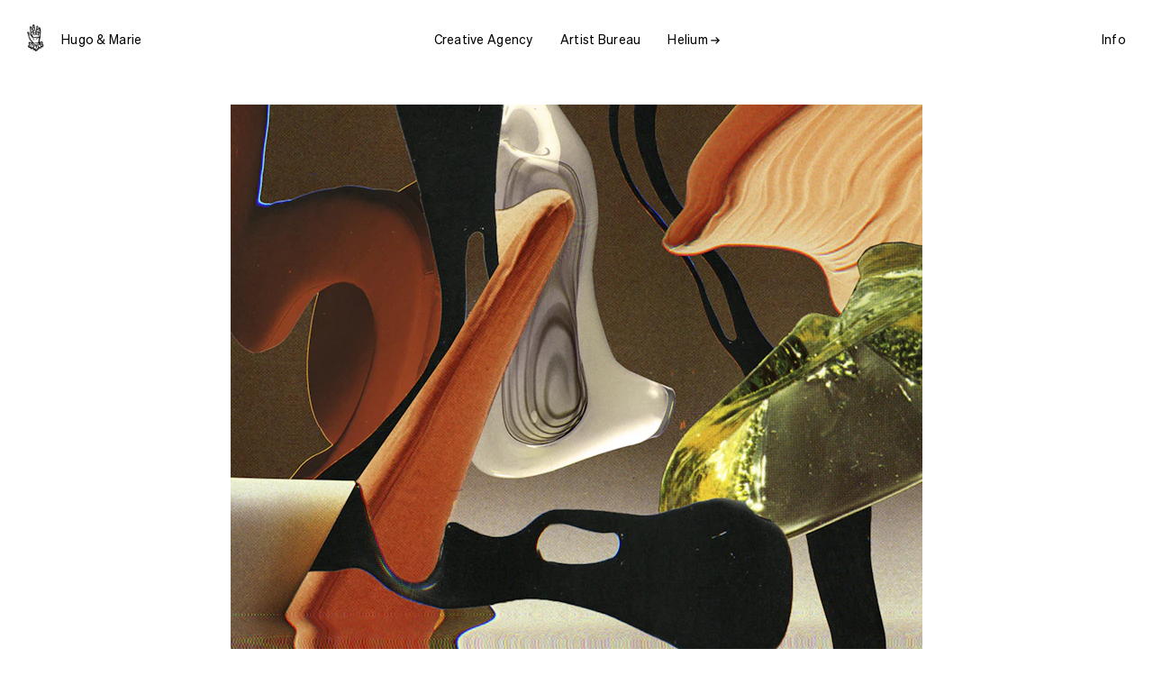

--- FILE ---
content_type: text/html; charset=UTF-8
request_url: https://www.hugoandmarie.com/artists/fenna-schilling/spiritandform_2020/
body_size: 7699
content:
	<!doctype html>
<html lang="en" class="no-js">
	<head>
		<meta charset="utf-8">
		<meta name="viewport" content="width=device-width, initial-scale=1">
		<meta name="format-detection" content="telephone=no">

		<link rel="stylesheet" href="https://wp-static.assets.sh/wOb4ZEXR-9tc0FvPrfG6a3gA6t9Ji7t1op7e-erJy_c/assets/css/application.s2020-final.min.css" onerror="this.onerror=null;this.href='/wp-content/themes/hugoandmarie/public/assets/css/application.s2020-final.min.css';" />

		<link rel="apple-touch-icon-precomposed" sizes="120x120" href="/wp-content/themes/hugoandmarie/public/assets/favicons/v3/apple-touch-icon-120x120.png" />
		<link rel="apple-touch-icon-precomposed" sizes="152x152" href="/wp-content/themes/hugoandmarie/public/assets/favicons/v3/apple-touch-icon-152x152.png" />
		<link rel="apple-touch-icon-precomposed" sizes="167x167" href="/wp-content/themes/hugoandmarie/public/assets/favicons/v3/apple-touch-icon-167x167.png" />
		<link rel="apple-touch-icon-precomposed" sizes="180x180" href="/wp-content/themes/hugoandmarie/public/assets/favicons/v3/apple-touch-icon-180x180.png" />

		<link rel="icon" type="image/png" sizes="16x16"   href="/wp-content/themes/hugoandmarie/public/assets/favicons/v3/favicon-16x16.png" />
		<link rel="icon" type="image/png" sizes="192x192" href="/wp-content/themes/hugoandmarie/public/assets/favicons/v3/android-chrome-192x192.png" />
		<link rel="icon" type="image/png" sizes="32x32"   href="/wp-content/themes/hugoandmarie/public/assets/favicons/v3/favicon-32x32.png" />
		<link rel="icon" type="image/png" sizes="512x512" href="/wp-content/themes/hugoandmarie/public/assets/favicons/v3/favicon-512x512.png" />
		<link rel="icon" type="image/png" sizes="96x96"   href="/wp-content/themes/hugoandmarie/public/assets/favicons/v3/favicon-96x96.png" />
		<link rel="icon" type="image/svg+xml" href="/wp-content/themes/hugoandmarie/public/assets/favicons/v3/favicon.svg">
		<link rel="icon" type="image/x-icon" sizes="32x32" href="/wp-content/themes/hugoandmarie/public/assets/favicons/v3/favicon.ico" />

		<link rel="mask-icon" href="/wp-content/themes/hugoandmarie/public/assets/favicons/v3/favicon-pinned-tab.svg" color="#000000">

		<meta name="msapplication-TileColor"         content="#ffffff" />
		<meta name="msapplication-TileImage"         content="/wp-content/themes/hugoandmarie/public/assets/favicons/v3/mediumtile.png" />
		<meta name="msapplication-square70x70logo"   content="/wp-content/themes/hugoandmarie/public/assets/favicons/v3/smalltile.png" />
		<meta name="msapplication-square150x150logo" content="/wp-content/themes/hugoandmarie/public/assets/favicons/v3/mediumtile.png" />
		<meta name="msapplication-wide310x150logo"   content="/wp-content/themes/hugoandmarie/public/assets/favicons/v3/widetile.png" />
		<meta name="msapplication-square310x310logo" content="/wp-content/themes/hugoandmarie/public/assets/favicons/v3/largetile.png" />

		<link rel="preload" href="https://wp-static.assets.sh/wOb4ZEXR-9tc0FvPrfG6a3gA6t9Ji7t1op7e-erJy_c/assets/fonts/common/saol-display-thin.woff2" as="font" type="font/woff2" crossorigin="anonymous" />

				<script type="text/javascript">
			if ('customElements' in window) {
				customElements.forcePolyfill = true;
			}
		</script>
					<meta name="mrh:stage" content="production">
			<meta name="mrh:theme" content="Hugo &amp; Marie">
			<meta name="mrh:id" content="3120">
			<meta name="mrh:browser-target" content="s2020-final">
			<meta name="mrh:bugsnag" content="55b0b6fe5f51666d8637f7072846dffa">
						<link rel="sitemap" type="application/xml" title="Sitemap" href="/wp-sitemap.xml" />
		
<title>Spirit and Form (Personal) | Fenna Schilling | Hugo &amp; Marie</title>
<meta name="description" content="Hugo &amp; Marie is a creative agency and artist bureau.">
<meta name="author" content="Hugo &amp; Marie">
<meta name="publisher" content="Mr. Henry">
<meta name="copyright" content="Hugo &amp; Marie">
<meta name="robots" content="index,follow">
<meta name="distribution" content="Global">
<meta property="og:type" content="website">
<meta property="og:title" content="Spirit and Form (Personal) | Fenna Schilling | Hugo &amp; Marie">
<meta property="og:url" content="">
<meta property="og:image:width" content="1200">
<meta property="og:image:height" content="630">
<meta property="og:image" content="https://hugoandmarie-wp.imgix.net/sites/3120/2022/09/SpiritandForm_2020.png?w=1200&amp;h=630&amp;auto=format%2Ccompress&amp;fit=crop&amp;crop=faces%2Centropy">
<meta property="og:site_name" content="Hugo &amp; Marie">
<meta property="og:description" content="Hugo &amp; Marie is a creative agency and artist bureau.">


					<script type="text/javascript">
				// Initialize GTM dataLayer
				window.dataLayer = [];

				(function(w, d) {
					d.documentElement.classList.remove('no-js');
				})(window, document);
			</script>

			<script type="text/javascript" src="https://wp-static.assets.sh/wOb4ZEXR-9tc0FvPrfG6a3gA6t9Ji7t1op7e-erJy_c/assets/js/app.s2020-final.min.js" defer async crossorigin></script>
		
				<link rel="stylesheet" href="https://use.typekit.net/bem5ocx.css">

		<!-- Pinterest Domain Verification -->
		<meta name="p:domain_verify" content="8f66e7cc4301edfa97f565fe93ddf886"/>

		<!-- Google Tag Manager -->
		<script>(function(w,d,s,l,i){w[l]=w[l]||[];w[l].push({'gtm.start':
		new Date().getTime(),event:'gtm.js'});var f=d.getElementsByTagName(s)[0],
		j=d.createElement(s),dl=l!='dataLayer'?'&l='+l:'';j.async=true;j.src=
		'https://www.googletagmanager.com/gtm.js?id='+i+dl;f.parentNode.insertBefore(j,f);
		})(window,document,'script','dataLayer','GTM-M7H26TG');</script>
		<!-- End Google Tag Manager -->
	</head>

	
	
	
	
	<body class="" style="background-color: #FFFFFF; color: #000000;">
		<!-- Google Tag Manager (noscript) -->
		<noscript><iframe src="https://www.googletagmanager.com/ns.html?id=GTM-M7H26TG"
		height="0" width="0" style="display:none;visibility:hidden"></iframe></noscript>
		<!-- End Google Tag Manager (noscript) -->



	
	
				
<div id="site-header" class="site-header type-v2-a js-site-header site-header--icon-black">
	<div class="site-header__wrapper wrapper wrapper--header">
		<div class="site-header__logo-wrapper">
			

<div class="hands">
	<div class="hands__image-wrapper">
					<img
				class="hands__image"
				srcset="
					https://wp-static.assets.sh/wOb4ZEXR-9tc0FvPrfG6a3gA6t9Ji7t1op7e-erJy_c/assets/images/logo-2x.png 2x,
					https://wp-static.assets.sh/wOb4ZEXR-9tc0FvPrfG6a3gA6t9Ji7t1op7e-erJy_c/assets/images/logo.png
				"
				src="https://wp-static.assets.sh/wOb4ZEXR-9tc0FvPrfG6a3gA6t9Ji7t1op7e-erJy_c/assets/images/logo.png"
				alt=""
			>
			</div>
</div>

			<div class="site-header__logo">
				<a href="/" class="site-header__logo__link">
					Hugo &amp; Marie
				</a>
			</div>
		</div>

		<div class="site-header__navigation site-header__navigation--primary" role="navigation">
			<div class="site-header__menu">
				<nav aria-label="Primary" class="menu">
			
		
				<div class="menu__item">
							<a
					class="menu__link"
					href="/creative/"
					data-transition-type="default" data-transition-duration="112" data-transition-background-color="#000000" data-transition-color="#ffffff"
				>
					Creative Agency
				</a>
					</div>
			
		
				<div class="menu__item">
							<a
					class="menu__link"
					href="/artists/"
					data-transition-type="default" data-transition-duration="112" data-transition-background-color="#FFFFFF" data-transition-color="#000000"
				>
					Artist Bureau
				</a>
					</div>
			
		
				<div class="menu__item">
							<a
					class="menu__link"
					href="https://us12.campaign-archive.com/home/?u=b33a0d2875fd82d100cbe4ced&id=508ca39f8a"
					rel="noopener noreferrer"
					target="_blank"
				>
					<span class="external-link">
						Helium <span class="u-visually-hidden">(opens in a new tab)</span>

						<span class="external-link__icon" aria-hidden="true">
							<svg style="display: none;" xmlns="http://www.w3.org/2000/svg" xmlns:xlink="http://www.w3.org/1999/xlink"><defs><clipPath id="clip0_1_8"><rect width="10.15" height="11.67" fill="white" transform="translate(0.149994)"/></clipPath><style>.cls-3{fill:none}.cls-3{stroke:currentColor;stroke-linecap:round;stroke-linejoin:round;stroke-width:0.8px}</style><clipPath id="clip-path1"><rect width="28" height="37" style="fill:none"/></clipPath><style>.cls-3{fill:none}.cls-3{stroke:currentColor;stroke-linecap:round;stroke-linejoin:round;stroke-width:0.8px}</style><clipPath id="clip-path2"><rect width="28" height="37" style="fill:none"/></clipPath><clipPath id="clip-path3"><rect width="28" height="37" style="fill:none"/></clipPath></defs><symbol id="icon-arrow-down" viewBox="0 0 10.15 11.67"><path d="M5.07,11.67L0,7.07l.99-1.01,3.36,3.07V0h1.44V9.14l3.36-3.07,.99,1.01-5.07,4.59Z"/></symbol><symbol id="icon-arrow-left"><path d="M0.234999 5.83498L4.835 0.764984L5.845 1.75498L2.775 5.11498L11.905 5.11498V6.55498L2.765 6.55498L5.835 9.91498L4.825 10.905L0.234999 5.83498V5.83498Z"/></symbol><symbol id="icon-arrow-right" viewBox="0 0 12 12"><path d="M11.905 5.835L7.30499 10.905L6.29499 9.915L9.36499 6.555L0.234985 6.555L0.234985 5.115L9.37499 5.115L6.30499 1.755L7.31499 0.764998L11.905 5.835V5.835Z"/></symbol><symbol id="icon-arrow-thin"><path d="m257.844 135 7.872-7.409a.476.476 0 0 0 .022-.659.487.487 0 0 0-.659-.022l-7.09 6.671v-26.712a.463.463 0 1 0-.926 0v26.711l-7.09-6.671a.484.484 0 0 0-.659.022.471.471 0 0 0 .022.659l7.87 7.41a.5.5 0 0 0 .637 0z" transform="rotate(90 192.152 -57.037)"/></symbol><symbol id="icon-arrow-up"><g clip-path="url(#clip0_1_8)"><path d="M5.22001 1.33514e-05L10.29 4.60001L9.30001 5.61001L5.94001 2.54001L5.94001 11.67H4.50001L4.50001 2.53001L1.14001 5.60001L0.150008 4.59001L5.22001 1.33514e-05V1.33514e-05Z"/></g></symbol><symbol id="icon-close-icon" viewBox="0 0 64 64"><polygon fill="currentColor" points="46.9,45 33.9,31.7 46.5,19 44.7,17.1 32,29.8 19.3,17.1 17.5,19 30.1,31.7 17.1,45 19,46.8 32,33.6 45,46.8"/><path fill="currentColor" d="M32,2.1c16.5,0,29.9,13.4,29.9,29.9S48.5,61.9,32,61.9S2.1,48.5,2.1,32S15.5,2.1,32,2.1 M32,0C14.3,0,0,14.3,0,32 c0,17.7,14.3,32,32,32c17.7,0,32-14.3,32-32C64,14.3,49.7,0,32,0L32,0z"/></symbol><symbol id="icon-close" viewBox="0 0 64 64"><polygon fill="currentColor" points="64,2.2 61.8,0 32,29.8 2.2,0 0,2.2 29.8,32 0,61.8 2.2,64 32,34.2 61.8,64 64,61.8 34.2,32"/></symbol><symbol id="icon-credits-icon" viewBox="0 0 64 64"><rect fill="currentColor" x="18.9" y="40.2" width="19.6" height="2.9"/><rect fill="currentColor" x="18.9" y="30.3" width="25.6" height="2.9"/><rect fill="currentColor" x="18.9" y="20.4" width="25.6" height="2.9"/><path fill="currentColor" d="M32,2.1c16.5,0,29.9,13.4,29.9,29.9S48.5,61.9,32,61.9S2.1,48.5,2.1,32S15.5,2.1,32,2.1 M32,0C14.3,0,0,14.3,0,32 c0,17.7,14.3,32,32,32c17.7,0,32-14.3,32-32C64,14.3,49.7,0,32,0L32,0z"/></symbol><symbol id="icon-dropdown" viewBox="0 0 15.85 8.36"><title>dropdown</title><path id="Path_153" data-name="Path 153" d="M.26.28,8,7.86H8L15.58.28" style="fill:none;stroke:currentColor;stroke-width:0.75px"/></symbol><symbol id="icon-dropup" viewBox="0 0 15.85 8.36"><title>dropup</title><path id="Path_153" data-name="Path 153" d="M15.58,8.09,7.84.52h0L.26,8.09" style="fill:none;stroke:currentColor;stroke-width:0.75px"/></symbol><symbol id="icon-external-link" viewBox="0 0 53.909 53.909"><path d="M275.2 509.791h6.572v-34.048h-34.048v6.57h22.624L227.862 524.8l4.854 4.854 42.485-42.56z" transform="translate(-227.862 -475.743)" aria-label="&#x2197;"/></symbol><symbol id="icon-fullscreen" viewBox="0 0 64 64"><path fill="currentColor" d="M61.3,7.4H2.7C1.2,7.4,0,8.6,0,10.1v20.8l0,0v2.2l0,0v20.8c0,1.5,1.2,2.7,2.7,2.7h58.6c1.5,0,2.7-1.2,2.7-2.7V10.1 C64,8.6,62.8,7.4,61.3,7.4z M2.2,10.1c0-0.3,0.2-0.5,0.5-0.5H31V31H2.2V10.1z M61.8,53.9c0,0.3-0.2,0.5-0.5,0.5H2.7 c-0.3,0-0.5-0.2-0.5-0.5V33.1h30.9V9.5h28.2c0.3,0,0.5,0.2,0.5,0.5V53.9z"/></symbol><symbol id="icon-gt" viewBox="0 0 10 10"><path d="M2.8,9.5l4.4-4.5l0,0L2.8,0.5" style="fill:none;stroke:currentColor"/></symbol><symbol id="icon-hamburger-close" viewBox="0 0 64 64"><rect fill="currentColor" y="30.6" width="64" height="2.8"/></symbol><symbol id="icon-hamburger" viewBox="0 0 19 11"><path d="M0-.5v1h19v-1z" transform="translate(0 .5)" fill="currentColor"/><path d="M0-.5v1h19v-1z" transform="translate(0 5.5)" fill="currentColor"/><path d="M0-.5v1h19v-1z" transform="translate(0 10.5)" fill="currentColor"/></symbol><symbol id="icon-hands-0" viewBox="0 0 28 37"><title>0</title><g style="clip-path1:url(#clip-path1)"><g id="Fingers-Crossed-Black"><g id="Group_19138" data-name="Group 19138"><path id="Path_21277" data-name="Path 21277" class="cls-3" d="M17.74,24.8s-.42-1.93-3.59-1.93-3.36-3.8-1.39-3.8h5.6c5.33,0,5.14,5.35,3.9,9-.61,1.78-2.31,4.26-7.65,4.26-5,0-8.61-2.92-8.61-8.55V17.37c0-1.64.85-2.49,2-2.49s2,.74,2,2.2"/><path id="Path_21278" data-name="Path 21278" class="cls-3" d="M11.49,20.76c-1.3,0-1.51-2-1.51-3.68,0-1.95.53-3.09,2-3.09a2,2,0,0,1,2.19,1.79,1.77,1.77,0,0,1,0,.46v2.83"/><path id="Path_21279" data-name="Path 21279" class="cls-3" d="M6,18.62c0,1.71.61,2.59,2.2,2.59,1.42,0,1.84-1.29,1.84-2.59"/><path id="Path_21280" data-name="Path 21280" class="cls-3" d="M21.94,20.5c0-3.06-.23-4.26-1.55-7.85s-2.24-6.14-2.82-7.38a1.86,1.86,0,0,0-2.41-1.08l-.1,0c-.92.31-1.35,1.31-.93,2.89S17.3,16,17.3,16"/><line id="Line_19546" data-name="Line 19546" class="cls-3" x1="13.81" y1="14.88" x2="15.39" y2="10.8"/><path id="Path_21281" data-name="Path 21281" class="cls-3" d="M17.57,5.27a1.76,1.76,0,0,1,2.18-1.2,1.73,1.73,0,0,1,.37.16c.9.52,1.65,1.57-.66,5.86"/></g></g></g></symbol><symbol id="icon-hands-1" viewBox="0 0 28 37"><title>2</title><g style="clip-path2:url(#clip-path2)"><g id="Peace-Black"><g id="Group_19139" data-name="Group 19139"><path id="Path_21286" data-name="Path 21286" class="cls-3" d="M17,24.49s-.43-2-3.67-2-3.44-3.9-1.43-3.9h5.74c5.45,0,5.26,5.48,4,9.2-.62,1.82-2.37,4.35-7.83,4.35-5.13,0-8.82-3-8.82-8.74V16.88c0-1.69.87-2.56,2.06-2.56s2,.76,2,2.26"/><path id="Path_21287" data-name="Path 21287" class="cls-3" d="M10.63,20.34c-1.34,0-1.55-2-1.55-3.76,0-2,.54-3.17,2-3.17a2.06,2.06,0,0,1,2.25,1.84,2.36,2.36,0,0,1,0,.46v2.9"/><path id="Path_21288" data-name="Path 21288" class="cls-3" d="M5,18.16c0,1.74.64,2.65,2.26,2.65,1.45,0,1.88-1.33,1.88-2.65"/><path id="Path_21289" data-name="Path 21289" class="cls-3" d="M12.51,13.81c-.63-1.8-1.72-5.85-2-7.06S10.63,4,12.19,4,14,5.38,14.27,6.57s2,8.41,2.45,8.41,1.85-7.28,2.22-8.86S20,3.82,21.15,4s1.85.71,1.24,3.82a58.67,58.67,0,0,0-1.21,8.36c0,1.71.05,3.75.05,3.75"/></g></g></g></symbol><symbol id="icon-hands-open" viewBox="0 0 28 37"><title>1</title><g style="clip-path3:url(#clip-path3)"><g id="Hello-Black"><g id="Group_19140" data-name="Group 19140"><path id="Path_21284" data-name="Path 21284" d="M26.65,20.3c0-.94-1.5-2.34-3.6-1.83-1.56.39-2.35,2.06-4,2.06s-1.52-2.31-1.41-5,.18-5.38.26-6.78S17.53,6,16.25,6,14.41,7,14.41,8.6s-.1,4.19-.13,5.64,0,2.76-.34,2.76-.47-1.38-.47-2.7-.18-7.42-.18-8.46A1.72,1.72,0,0,0,11.69,4h-.17C10.29,4,9.83,5,9.83,6.13s.39,10.82.39,11.34,0,.67-.23.67-.39-.31-.39-.67S9.12,10.21,9.05,9C9,7.51,8.16,6.71,6.92,6.89S5.46,8.47,5.52,9.36s.9,9.75.94,10.12,0,.58-.16.58-.24-.28-.3-.47-.84-5.41-1-5.86a1.56,1.56,0,0,0-1.74-1.35l-.2,0c-1.53.34-1.08,2.81-.92,4.19s1.27,8.29,1.7,10,1.05,6.13,7.78,6.13,8.79-6.15,9.73-7.92S26.78,22.22,26.65,20.3Z" style="fill:none;stroke:currentColor;stroke-linecap:round;stroke-linejoin:round;stroke-width:0.8px"/></g></g></g></symbol><symbol id="icon-line" viewBox="0 0 64 64"><rect fill="currentColor" y="30.6" width="64" height="2.8"/></symbol><symbol id="icon-listen-icon" viewBox="0 0 64 64"><path fill="currentColor" d="M44.7,36.8L44.7,36.8l0-21.9L24.4,20v17c-0.9-0.7-2.1-1.1-3.3-1.1c-3.1,0-5.6,2.5-5.6,5.6s2.5,5.6,5.6,5.6s5.6-2.5,5.6-5.6 c0-0.1,0-0.2,0-0.3V21.8l15.8-4v14.8c-0.9-0.7-2.1-1.1-3.4-1.1c-3.1,0-5.6,2.5-5.6,5.6s2.5,5.6,5.6,5.6s5.6-2.5,5.6-5.6 C44.7,37,44.7,36.9,44.7,36.8z M21.1,44.9c-1.9,0-3.4-1.5-3.4-3.4c0-1.9,1.5-3.4,3.4-3.4c1.8,0,3.2,1.3,3.3,3v0.2h0 c0,0.1,0,0.1,0,0.2C24.5,43.4,23,44.9,21.1,44.9z M39.1,40.4c-1.9,0-3.4-1.5-3.4-3.4c0-1.9,1.5-3.4,3.4-3.4c1.9,0,3.4,1.5,3.4,3.4 C42.5,38.9,41,40.4,39.1,40.4z"/><path fill="currentColor" d="M32,2.1c16.5,0,29.9,13.4,29.9,29.9S48.5,61.9,32,61.9S2.1,48.5,2.1,32S15.5,2.1,32,2.1 M32,0C14.3,0,0,14.3,0,32 c0,17.7,14.3,32,32,32c17.7,0,32-14.3,32-32C64,14.3,49.7,0,32,0L32,0z"/></symbol><symbol id="icon-lt" viewBox="0 0 10 10"><path d="M7.2,0.5L2.8,5.1l0,0l4.4,4.4" style="fill:none;stroke:currentColor"/></symbol><symbol id="icon-minus" viewBox="0 0 64 64"><rect fill="currentColor" x="0" y="29.6" width="64" height="4.9"/></symbol><symbol id="icon-note" viewBox="0 0 64 64"><path fill="currentColor" d="M60.97,43.49h0.02V0L20.77,10.14v33.77c-1.86-1.38-4.14-2.23-6.63-2.23c-6.16,0-11.16,5-11.16,11.16S7.99,64,14.15,64 S25.3,59,25.3,52.84c0-0.24-0.06-0.46-0.07-0.69V13.62l31.29-7.89v29.29c-1.87-1.4-4.16-2.27-6.67-2.27c-6.16,0-11.16,5-11.16,11.16 s5,11.16,11.16,11.16s11.16-5,11.16-11.16C61.01,43.77,60.98,43.63,60.97,43.49z M14.15,59.54c-3.69,0-6.7-3-6.7-6.7 c0-3.69,3-6.7,6.7-6.7c3.46,0,6.27,2.64,6.63,6.01v0.35h0.04c0.01,0.11,0.03,0.22,0.03,0.34C20.84,56.53,17.84,59.54,14.15,59.54z M49.85,50.61c-3.69,0-6.7-3-6.7-6.7c0-3.69,3-6.7,6.7-6.7c3.69,0,6.7,3,6.7,6.7C56.55,47.61,53.55,50.61,49.85,50.61z"/></symbol><symbol id="icon-play-button" viewBox="0 0 64 64"><path fill="currentColor" d="M32,64C14.4,64,0,49.6,0,32S14.4,0,32,0s32,14.4,32,32S49.6,64,32,64z M32,0.6C14.7,0.6,0.6,14.7,0.6,32S14.7,63.4,32,63.4 S63.4,49.3,63.4,32S49.3,0.6,32,0.6z"/><path fill="currentColor" d="M24.9,47l-0.4-0.5c5.4-5.3,13.4-13.3,14.7-14.7L24.4,17.2l0.5-0.5l15,15v0.1C39.9,32,39.9,32.2,24.9,47z"/></symbol><symbol id="icon-plus" viewBox="0 0 64 64"><polygon fill="currentColor" points="64,29.5 34.5,29.5 34.5,0 29.5,0 29.5,29.5 0,29.5 0,34.5 29.5,34.5 29.5,64 34.5,64 34.5,34.5 64,34.5"/></symbol><symbol id="icon-video-controls-fullscreen-untoggled" viewBox="0 0 64 64"><path fill="currentColor" d="M61.3,7.4H2.7C1.2,7.4,0,8.6,0,10.1v20.8l0,0v2.2l0,0v20.8c0,1.5,1.2,2.7,2.7,2.7h58.6c1.5,0,2.7-1.2,2.7-2.7V10.1 C64,8.6,62.8,7.4,61.3,7.4z M2.2,10.1c0-0.3,0.2-0.5,0.5-0.5H31V31H2.2V10.1z M61.8,53.9c0,0.3-0.2,0.5-0.5,0.5H2.7 c-0.3,0-0.5-0.2-0.5-0.5V33.1h30.9V9.5h28.2c0.3,0,0.5,0.2,0.5,0.5V53.9z"/></symbol><symbol id="icon-video-controls-mute-toggled" viewBox="0 0 64 64"><path fill="currentColor" d="M61.3,56.6H2.7c-1.5,0-2.7-1.2-2.7-2.7V10.1c0-1.5,1.2-2.7,2.7-2.7h58.6c1.5,0,2.7,1.2,2.7,2.7V54 C64,55.4,62.8,56.6,61.3,56.6z M2.7,9.5c-0.3,0-0.5,0.2-0.5,0.5v43.9c0,0.3,0.2,0.5,0.5,0.5h58.6c0.3,0,0.5-0.2,0.5-0.5V10.1 c0-0.3-0.2-0.5-0.5-0.5H2.7V9.5z"/><rect fill="currentColor" x="10.8" y="45.7" width="2.7" height="2.7"/><rect fill="currentColor" x="27" y="34.9" width="2.7" height="13.5"/><rect fill="currentColor" x="35.1" y="29.6" width="2.7" height="18.9"/><rect fill="currentColor" x="18.9" y="40.3" width="2.7" height="8.1"/><rect fill="currentColor" x="43.2" y="24.2" width="2.7" height="24.3"/><rect fill="currentColor" x="51.3" y="18.8" width="2.7" height="29.7"/></symbol><symbol id="icon-video-controls-mute-untoggled" viewBox="0 0 64 64"><path fill="currentColor" d="M61.3,56.6H2.7c-1.5,0-2.7-1.2-2.7-2.7V10.1c0-1.5,1.2-2.7,2.7-2.7h58.6c1.5,0,2.7,1.2,2.7,2.7V54 C64,55.4,62.8,56.6,61.3,56.6z M2.7,9.5c-0.3,0-0.5,0.2-0.5,0.5v43.9c0,0.3,0.2,0.5,0.5,0.5h58.6c0.3,0,0.5-0.2,0.5-0.5V10.1 c0-0.3-0.2-0.5-0.5-0.5H2.7V9.5z"/><rect fill="currentColor" x="10.8" y="45.7" width="2.7" height="2.7"/><rect fill="currentColor" x="27" y="34.9" width="2.7" height="13.5"/><rect fill="currentColor" x="35.1" y="29.6" width="2.7" height="18.9"/><rect fill="currentColor" x="18.9" y="40.3" width="2.7" height="8.1"/><rect fill="currentColor" x="43.2" y="24.2" width="2.7" height="24.3"/><rect fill="currentColor" x="51.3" y="18.8" width="2.7" height="29.7"/></symbol><symbol id="icon-video-controls-play-toggled" viewBox="0 0 16 16"><rect fill="currentColor" x="2" width="1" height="16"/><rect fill="currentColor" x="13" width="1" height="16"/></symbol><symbol id="icon-video-controls-play-untoggled" viewBox="0 0 64 64"><polygon fill="currentColor" points="17.2,64 14.8,61.6 44.4,32 14.8,2.4 17.2,0 49.2,32"/></symbol><symbol id="icon-video-player-close" viewBox="0 0 64 64"><polygon fill="currentColor" points="64,2.2 61.8,0 32,29.8 2.2,0 0,2.2 29.8,32 0,61.8 2.2,64 32,34.2 61.8,64 64,61.8 34.2,32"/></symbol><symbol id="icon-video-teaser-button" viewBox="0 0 64 64"><path class="video-teaser__button__background" fill="currentColor" d="M32,64C14.4,64,0,49.6,0,32S14.4,0,32,0s32,14.4,32,32S49.6,64,32,64z M32,0.6C14.7,0.6,0.6,14.7,0.6,32S14.7,63.4,32,63.4 S63.4,49.3,63.4,32S49.3,0.6,32,0.6z"/><path class="video-teaser__button__play-icon" fill="currentColor" d="M24.9,47l-0.4-0.5c5.4-5.3,13.4-13.3,14.7-14.7L24.4,17.2l0.5-0.5l15,15v0.1C39.9,32,39.9,32.2,24.9,47z"/></symbol><symbol id="icon-volume" viewBox="0 0 64 64"><path fill="currentColor" d="M61.3,56.6H2.7c-1.5,0-2.7-1.2-2.7-2.7V10.1c0-1.5,1.2-2.7,2.7-2.7h58.6c1.5,0,2.7,1.2,2.7,2.7V54 C64,55.4,62.8,56.6,61.3,56.6z M2.7,9.5c-0.3,0-0.5,0.2-0.5,0.5v43.9c0,0.3,0.2,0.5,0.5,0.5h58.6c0.3,0,0.5-0.2,0.5-0.5V10.1 c0-0.3-0.2-0.5-0.5-0.5H2.7V9.5z"/><rect fill="currentColor" x="10.8" y="45.7" width="2.7" height="2.7"/><rect fill="currentColor" x="27" y="34.9" width="2.7" height="13.5"/><rect fill="currentColor" x="35.1" y="29.6" width="2.7" height="18.9"/><rect fill="currentColor" x="18.9" y="40.3" width="2.7" height="8.1"/><rect fill="currentColor" x="43.2" y="24.2" width="2.7" height="24.3"/><rect fill="currentColor" x="51.3" y="18.8" width="2.7" height="29.7"/></symbol><symbol id="icon-watch-icon" viewBox="0 0 64 64"><polygon fill="currentColor" points="41.8,31.4 27.3,16.9 25.4,18.8 38.1,31.5 25.1,44.8 27,46.6 41.8,31.5 41.8,31.5"/><path fill="currentColor" d="M32,2.1c16.5,0,29.9,13.4,29.9,29.9S48.5,61.9,32,61.9S2.1,48.5,2.1,32S15.5,2.1,32,2.1 M32,0C14.3,0,0,14.3,0,32 c0,17.7,14.3,32,32,32c17.7,0,32-14.3,32-32C64,14.3,49.7,0,32,0L32,0z"/></symbol></svg><svg class="icon icon-arrow-right"><use xlink:href="#icon-arrow-right" /></svg>
						</span>
					</span>
				</a>
					</div>
	</nav>
			</div>
		</div>

		<div class="site-header__navigation site-header__navigation--secondary" role="navigation">
			<div class="site-header__menu">
				<nav aria-label="Primary" class="menu">
			
		
				<div class="menu__item">
							<a
					class="menu__link"
					href="/contact/"
					data-transition-type="default" data-transition-duration="112" data-transition-background-color="#000000" data-transition-color="#ffffff"
				>
					Info
				</a>
					</div>
	</nav>
			</div>
		</div>

		<div class="site-header__menu-button">
						<mr-input-sink data-directive="open" data-for="navigation-overlay">
				<button
					aria-label="Open navigation overlay"
					class="site-header__hamburger"
				>
					<span aria-hidden="true">
						<svg class="icon icon-hamburger"><use xlink:href="#icon-hamburger" /></svg>
					</span>
				</button>
			</mr-input-sink>

			
								</div>
	</div>

	
				
	<div class="site-header__background js-site-header__background"></div>
	<style media="screen">
		.site-header__background {
			background-color: #FFFFFF;
		}
	</style>
</div>
<mr-site-header></mr-site-header>

	<main id="js-main" class="main">
			<div class="l-single type-v2-a">
					<h1 class="u-visually-hidden">
				Spirit and Form (Personal)
			</h1>
		
		<div class="l-single__container">
			<div class="l-single__thumbnail">
				

				<img srcset="https://hugoandmarie-wp.imgix.net/sites/3120/2022/09/SpiritandForm_2020.png?w=256&fit=max&auto=format%2Ccompress&q=85 256w, https://hugoandmarie-wp.imgix.net/sites/3120/2022/09/SpiritandForm_2020.png?w=384&fit=max&auto=format%2Ccompress&q=85 384w, https://hugoandmarie-wp.imgix.net/sites/3120/2022/09/SpiritandForm_2020.png?w=512&fit=max&auto=format%2Ccompress&q=85 512w, https://hugoandmarie-wp.imgix.net/sites/3120/2022/09/SpiritandForm_2020.png?w=640&fit=max&auto=format%2Ccompress&q=85 640w, https://hugoandmarie-wp.imgix.net/sites/3120/2022/09/SpiritandForm_2020.png?w=768&fit=max&auto=format%2Ccompress&q=85 768w, https://hugoandmarie-wp.imgix.net/sites/3120/2022/09/SpiritandForm_2020.png?w=1024&fit=max&auto=format%2Ccompress&q=85 1024w, https://hugoandmarie-wp.imgix.net/sites/3120/2022/09/SpiritandForm_2020.png?w=1280&fit=max&auto=format%2Ccompress&q=85 1280w, https://hugoandmarie-wp.imgix.net/sites/3120/2022/09/SpiritandForm_2020.png?w=1536&fit=max&auto=format%2Ccompress&q=85 1536w, https://hugoandmarie-wp.imgix.net/sites/3120/2022/09/SpiritandForm_2020.png?w=1792&fit=max&auto=format%2Ccompress&q=85 1792w, https://hugoandmarie-wp.imgix.net/sites/3120/2022/09/SpiritandForm_2020.png?w=2304&fit=max&auto=format%2Ccompress&q=85 2304w" sizes="(min-width: 1920px) 700px, (min-width: 1280px) 726px, (min-width: 1024px) 640px, (min-width: 768px) 520px, calc(100vw - 30px)" src="https://hugoandmarie-wp.imgix.net/sites/3120/2022/09/SpiritandForm_2020.png?w=1024&fit=max&auto=format%2Ccompress&q=85" class="l-single__thumbnail__asset" alt=""  />
				</div>

																				
				<div class="l-single__caption">
					Spirit and Form (Personal) by <a href="https://www.hugoandmarie.com/artists/fenna-schilling/">Fenna Schilling</a>
				</div>
			
					</div>
	</div>
	</main>

<mr-window-watcher></mr-window-watcher>

			<div class="js-site-header__footer">
			<div
	class="
		site-footer
							"
	id="site-footer"
>

	
	<div class="site-footer__navigation type-v2-a">
		<div class="site-footer__navigation-wrapper wrapper wrapper--header">
			<div class="site-footer__navigation__item site-footer__navigation__item--a">
									<a
						class="site-footer__link"
						href="https://www.linkedin.com/company/hugo-&amp;-marie/"
						target="_blank"
						rel="noopener noreferrer"
					>
						<span class="external-link">
							LinkedIn
							<span class="external-link__icon" aria-hidden="true">
								<svg class="icon icon-external-link"><use xlink:href="#icon-external-link" /></svg>
							</span>
						</span>
					</a>
													<a
						class="site-footer__link"
						href="https://www.instagram.com/hugoandmarie/"
						target="_blank"
						rel="noopener noreferrer"
					>
						<span class="external-link">
							Instagram
							<span class="external-link__icon" aria-hidden="true">
								<svg class="icon icon-external-link"><use xlink:href="#icon-external-link" /></svg>
							</span>
						</span>
					</a>
							</div>

			<div class="site-footer__navigation__item site-footer__navigation__item--b">
				<div class="site-footer__mailchimp-subscribe-form">
						<div id="mc_embed_signup" class="mailchimp-subscribe-form">
		<div
			id="mce-error-response"
			class="response mailchimp-subscribe-form__response mailchimp-subscribe-form__response--error type-v2-a"
			style="display: none;"
		></div>

		<div
			id="mce-success-response"
			class="response mailchimp-subscribe-form__response mailchimp-subscribe-form__response--success type-v2-a"
			style="display: none;"
		></div>

		<form
			id="mc-embedded-subscribe-form"
			class="validate mailchimp-subscribe-form__form"
			action="https://hugoandmarie.us12.list-manage.com/subscribe/post?u=b33a0d2875fd82d100cbe4ced&amp;id=508ca39f8a"
			method="post"
			name="mc-embedded-subscribe-form"
			novalidate=""
			target="_blank"
		>
			<div id="mc_embed_signup_scroll" class="mailchimp-subscribe-form__container">
				<input
					autocomplete="off"
					id="mce-EMAIL"
					class="required email mailchimp-subscribe-form__input type-v2-a"
					name="EMAIL"
					placeholder="Subscribe to our newsletter"
					type="email"
					value=""
					aria-label="E-mail for newsletter subscription"
				/>

								<div style="position: absolute; left: -5000px;" aria-hidden="true">
					<input tabindex="-1" name="b_b33a0d2875fd82d100cbe4ced_508ca39f8a" type="text" value="" />
				</div>
				
				<input
					id="mc-embedded-subscribe"
					class="mailchimp-subscribe-form__submit"
					name="subscribe"
					type="submit"
					value=""
					aria-label="Submit newsletter subscription"
				/>
			</div>
		</form>
	</div>

	<script type='text/javascript' src='//s3.amazonaws.com/downloads.mailchimp.com/js/mc-validate.js' defer></script>
	<script type='text/javascript' defer>
		window.addEventListener('load', function () {
			if ( typeof jQuery  !== "undefined" ) { // mc-validate script gets blocked in china by the great firewall
				(function($) {
					window.fnames = new Array();
					window.ftypes = new Array();
					fnames[0]='EMAIL';
					ftypes[0]='email';

					fnames[1]='FNAME';
					ftypes[1]='text';

					fnames[2]='LNAME';
					ftypes[2]='text';
				}(jQuery));

				var $mcj = jQuery.noConflict(true);
			}
		});
	</script>
				</div>
			</div>

			<div class="site-footer__navigation__item site-footer__navigation__item--c">
													<a
						class="site-footer__link"
						href="/contact/"
					>
						Contact
					</a>
							</div>
		</div>
	</div>
</div>
		</div>
	
				<mr-navigation-overlay
		aria-label="Navigation overlay"
		aria-modal="true"
		class="navigation-overlay-container"
		id="navigation-overlay"
		role="dialog"
		tabindex="-1"
	>
		<div class="navigation-overlay">
			<div class="navigation-overlay__header">
				<mr-input-sink data-directive="close" data-for="navigation-overlay">
					<button aria-label="close" class="navigation-overlay__close-button">
						<svg class="icon icon-close"><title>close</title><use xlink:href="#icon-close" /></svg>
					</button>
				</mr-input-sink>
			</div>

			<div class="navigation-overlay__body">
				<nav
					aria-label="Primary"
					modal-autofocus
					tabindex="-1"
					class="navigation-overlay__menu"
				>
					<ul
						class="
							navigation-overlay__menu-list
							navigation-overlay__menu-list--primary
							type-v2-i
						"
						role="list"
					>
													<li class="navigation-overlay__menu-list__item">
								<a
									href="https://www.hugoandmarie.com/creative/"
									class="navigation-overlay__menu-list__link"
																	>
									Creative Agency
								</a>
							</li>
													<li class="navigation-overlay__menu-list__item">
								<a
									href="https://www.hugoandmarie.com/artists/"
									class="navigation-overlay__menu-list__link"
																	>
									Artist Bureau
								</a>
							</li>
													<li class="navigation-overlay__menu-list__item">
								<a
									href="https://us12.campaign-archive.com/home/?u=b33a0d2875fd82d100cbe4ced&id=508ca39f8a"
									class="navigation-overlay__menu-list__link"
																	>
									Helium
								</a>
							</li>
											</ul>
				</nav>

				<div
					class="
						navigation-overlay__menu-list
						navigation-overlay__menu-list--secondary
						type-v2-i
					"
				>
											<a
							href="https://www.hugoandmarie.com/contact/"
							class="navigation-overlay__menu-list__link"
													>
							Info
						</a>
									</div>
			</div>
		</div>
	</mr-navigation-overlay>
			<style>
				#pita-taris-f:any-link[href^="/wiki/Item:"][rel="nofollow"] {
					display: none !important;
				}
			</style>
			<a id="pita-taris-f" href="/wiki/Item:f/" rel="nofollow" >wiki f</a>
		
	</body>
</html>


--- FILE ---
content_type: text/javascript; charset=utf-8
request_url: https://wp-static.assets.sh/wOb4ZEXR-9tc0FvPrfG6a3gA6t9Ji7t1op7e-erJy_c/assets/js/app.s2020-final.min.js
body_size: 53034
content:
(()=>{var e={1(e,t,n){"use strict";var r=n(7935),i=n(9182).concat("length","prototype");t.f=Object.getOwnPropertyNames||function(e){return r(e,i)}},9(e){e.exports=function(){var e=["navigation","request","process","log","user","state","error","manual"],t=function(e,t,n){for(var r=n,i=0,s=e.length;i<s;i++)r=t(r,e[i],i,e);return r},n=function(e,n){return t(e,function(e,t,r,i){return n(t,r,i)?e.concat(t):e},[])},r=function(e,n){return t(e,function(e,t,r,i){return!0===e||t===n},!1)},i=function(e){return"[object Array]"===Object.prototype.toString.call(e)},s=!{toString:null}.propertyIsEnumerable("toString"),o=["toString","toLocaleString","valueOf","hasOwnProperty","isPrototypeOf","propertyIsEnumerable","constructor"],a=function(e){var t,n=[];for(t in e)Object.prototype.hasOwnProperty.call(e,t)&&n.push(t);if(!s)return n;for(var r=0,i=o.length;r<i;r++)Object.prototype.hasOwnProperty.call(e,o[r])&&n.push(o[r]);return n},c=function(e,t){return void 0===e&&(e=1),void 0===t&&(t=1/0),function(n){return"number"==typeof n&&parseInt(""+n,10)===n&&n>=e&&n<=t}},l=function(e){return"function"==typeof e||i(e)&&n(e,function(e){return"function"==typeof e}).length===e.length},u=function(e){return"string"==typeof e&&!!e.length},d={};d.schema={apiKey:{defaultValue:function(){return null},message:"is required",validate:u},appVersion:{defaultValue:function(){},message:"should be a string",validate:function(e){return void 0===e||u(e)}},appType:{defaultValue:function(){},message:"should be a string",validate:function(e){return void 0===e||u(e)}},autoDetectErrors:{defaultValue:function(){return!0},message:"should be true|false",validate:function(e){return!0===e||!1===e}},enabledErrorTypes:{defaultValue:function(){return{unhandledExceptions:!0,unhandledRejections:!0}},message:"should be an object containing the flags { unhandledExceptions:true|false, unhandledRejections:true|false }",allowPartialObject:!0,validate:function(e){if("object"!=typeof e||!e)return!1;var t=a(e),i=a({unhandledExceptions:!0,unhandledRejections:!0});return!(n(t,function(e){return r(i,e)}).length<t.length||n(a(e),function(t){return"boolean"!=typeof e[t]}).length>0)}},onError:{defaultValue:function(){return[]},message:"should be a function or array of functions",validate:l},onSession:{defaultValue:function(){return[]},message:"should be a function or array of functions",validate:l},onBreadcrumb:{defaultValue:function(){return[]},message:"should be a function or array of functions",validate:l},endpoints:{defaultValue:function(e){return void 0===e?{notify:"https://notify.bugsnag.com",sessions:"https://sessions.bugsnag.com"}:{notify:null,sessions:null}},message:"should be an object containing endpoint URLs { notify, sessions }",validate:function(e){return e&&"object"==typeof e&&u(e.notify)&&u(e.sessions)&&0===n(a(e),function(e){return!r(["notify","sessions"],e)}).length}},autoTrackSessions:{defaultValue:function(e){return!0},message:"should be true|false",validate:function(e){return!0===e||!1===e}},enabledReleaseStages:{defaultValue:function(){return null},message:"should be an array of strings",validate:function(e){return null===e||i(e)&&n(e,function(e){return"string"==typeof e}).length===e.length}},releaseStage:{defaultValue:function(){return"production"},message:"should be a string",validate:function(e){return"string"==typeof e&&e.length}},maxBreadcrumbs:{defaultValue:function(){return 25},message:"should be a number ≤100",validate:function(e){return c(0,100)(e)}},enabledBreadcrumbTypes:{defaultValue:function(){return e},message:"should be null or a list of available breadcrumb types ("+e.join(",")+")",validate:function(n){return null===n||i(n)&&t(n,function(t,n){return!1===t?t:r(e,n)},!0)}},context:{defaultValue:function(){},message:"should be a string",validate:function(e){return void 0===e||"string"==typeof e}},user:{defaultValue:function(){return{}},message:"should be an object with { id, email, name } properties",validate:function(e){return null===e||e&&t(a(e),function(e,t){return e&&r(["id","email","name"],t)},!0)}},metadata:{defaultValue:function(){return{}},message:"should be an object",validate:function(e){return"object"==typeof e&&null!==e}},logger:{defaultValue:function(){},message:"should be null or an object with methods { debug, info, warn, error }",validate:function(e){return!e||e&&t(["debug","info","warn","error"],function(t,n){return t&&"function"==typeof e[n]},!0)}},redactedKeys:{defaultValue:function(){return["password"]},message:"should be an array of strings|regexes",validate:function(e){return i(e)&&e.length===n(e,function(e){return"string"==typeof e||e&&"function"==typeof e.test}).length}},plugins:{defaultValue:function(){return[]},message:"should be an array of plugin objects",validate:function(e){return i(e)&&e.length===n(e,function(e){return e&&"object"==typeof e&&"function"==typeof e.load}).length}},featureFlags:{defaultValue:function(){return[]},message:'should be an array of objects that have a "name" property',validate:function(e){return i(e)&&e.length===n(e,function(e){return e&&"object"==typeof e&&"string"==typeof e.name}).length}},reportUnhandledPromiseRejectionsAsHandled:{defaultValue:function(){return!1},message:"should be true|false",validate:function(e){return!0===e||!1===e}},sendPayloadChecksums:{defaultValue:function(){return!1},message:"should be true|false",validate:function(e){return!0===e||!1===e}}};var h=function(e){for(var t=1;t<arguments.length;t++){var n=arguments[t];for(var r in n)Object.prototype.hasOwnProperty.call(n,r)&&(e[r]=n[r])}return e},f=function(e,n){return t(e,function(e,t,r,i){return e.concat(n(t,r,i))},[])};function m(){return m=Object.assign?Object.assign.bind():function(e){for(var t=1;t<arguments.length;t++){var n=arguments[t];for(var r in n)({}).hasOwnProperty.call(n,r)&&(e[r]=n[r])}return e},m.apply(null,arguments)}var p=d.schema,v={releaseStage:h({},p.releaseStage,{defaultValue:function(){return/^localhost(:\d+)?$/.test(window.location.host)?"development":"production"}}),appType:m({},p.appType,{defaultValue:function(){return"browser"}}),logger:h({},p.logger,{defaultValue:function(){return"undefined"!=typeof console&&"function"==typeof console.debug?g():void 0}})},g=function(){var e={},t=console.log;return f(["debug","info","warn","error"],function(n){var r=console[n];e[n]="function"==typeof r?r.bind(console,"[bugsnag]"):t.bind(console,"[bugsnag]")}),e},y=function(){function e(e,t,n,r){void 0===r&&(r=new Date),this.type=n,this.message=e,this.metadata=t,this.timestamp=r}return e.prototype.toJSON=function(){return{type:this.type,name:this.message,timestamp:this.timestamp,metaData:this.metadata}},e}(),b={};!function(e,t){"use strict";"object"==typeof b?b=t():e.StackFrame=t()}(this,function(){"use strict";function e(e){return e.charAt(0).toUpperCase()+e.substring(1)}function t(e){return function(){return this[e]}}var n=["isConstructor","isEval","isNative","isToplevel"],r=["columnNumber","lineNumber"],i=["fileName","functionName","source"],s=n.concat(r,i,["args"],["evalOrigin"]);function o(t){if(t)for(var n=0;n<s.length;n++)void 0!==t[s[n]]&&this["set"+e(s[n])](t[s[n]])}o.prototype={getArgs:function(){return this.args},setArgs:function(e){if("[object Array]"!==Object.prototype.toString.call(e))throw new TypeError("Args must be an Array");this.args=e},getEvalOrigin:function(){return this.evalOrigin},setEvalOrigin:function(e){if(e instanceof o)this.evalOrigin=e;else{if(!(e instanceof Object))throw new TypeError("Eval Origin must be an Object or StackFrame");this.evalOrigin=new o(e)}},toString:function(){var e=this.getFileName()||"",t=this.getLineNumber()||"",n=this.getColumnNumber()||"",r=this.getFunctionName()||"";return this.getIsEval()?e?"[eval] ("+e+":"+t+":"+n+")":"[eval]:"+t+":"+n:r?r+" ("+e+":"+t+":"+n+")":e+":"+t+":"+n}},o.fromString=function(e){var t=e.indexOf("("),n=e.lastIndexOf(")"),r=e.substring(0,t),i=e.substring(t+1,n).split(","),s=e.substring(n+1);if(0===s.indexOf("@"))var a=/@(.+?)(?::(\d+))?(?::(\d+))?$/.exec(s,""),c=a[1],l=a[2],u=a[3];return new o({functionName:r,args:i||void 0,fileName:c,lineNumber:l||void 0,columnNumber:u||void 0})};for(var a=0;a<n.length;a++)o.prototype["get"+e(n[a])]=t(n[a]),o.prototype["set"+e(n[a])]=function(e){return function(t){this[e]=Boolean(t)}}(n[a]);for(var c=0;c<r.length;c++)o.prototype["get"+e(r[c])]=t(r[c]),o.prototype["set"+e(r[c])]=function(e){return function(t){if(n=t,isNaN(parseFloat(n))||!isFinite(n))throw new TypeError(e+" must be a Number");var n;this[e]=Number(t)}}(r[c]);for(var l=0;l<i.length;l++)o.prototype["get"+e(i[l])]=t(i[l]),o.prototype["set"+e(i[l])]=function(e){return function(t){this[e]=String(t)}}(i[l]);return o});var w={};!function(e,t){"use strict";"object"==typeof w?w=t(b):e.StackGenerator=t(e.StackFrame)}(this,function(e){return{backtrace:function(t){var n=[],r=10;"object"==typeof t&&"number"==typeof t.maxStackSize&&(r=t.maxStackSize);for(var i=arguments.callee;i&&n.length<r&&i.arguments;){for(var s=new Array(i.arguments.length),o=0;o<s.length;++o)s[o]=i.arguments[o];/function(?:\s+([\w$]+))+\s*\(/.test(i.toString())?n.push(new e({functionName:RegExp.$1||void 0,args:s})):n.push(new e({args:s}));try{i=i.caller}catch(e){break}}return n}}});var E={};!function(e,t){"use strict";"object"==typeof E?E=t(b):e.ErrorStackParser=t(e.StackFrame)}(this,function(e){"use strict";var t=/(^|@)\S+:\d+/,n=/^\s*at .*(\S+:\d+|\(native\))/m,r=/^(eval@)?(\[native code])?$/;return{parse:function(e){if(void 0!==e.stacktrace||void 0!==e["opera#sourceloc"])return this.parseOpera(e);if(e.stack&&e.stack.match(n))return this.parseV8OrIE(e);if(e.stack)return this.parseFFOrSafari(e);throw new Error("Cannot parse given Error object")},extractLocation:function(e){if(-1===e.indexOf(":"))return[e];var t=/(.+?)(?::(\d+))?(?::(\d+))?$/.exec(e.replace(/[()]/g,""));return[t[1],t[2]||void 0,t[3]||void 0]},parseV8OrIE:function(t){return t.stack.split("\n").filter(function(e){return!!e.match(n)},this).map(function(t){t.indexOf("(eval ")>-1&&(t=t.replace(/eval code/g,"eval").replace(/(\(eval at [^()]*)|(\),.*$)/g,""));var n=t.replace(/^\s+/,"").replace(/\(eval code/g,"("),r=n.match(/ (\((.+):(\d+):(\d+)\)$)/),i=(n=r?n.replace(r[0],""):n).split(/\s+/).slice(1),s=this.extractLocation(r?r[1]:i.pop()),o=i.join(" ")||void 0,a=["eval","<anonymous>"].indexOf(s[0])>-1?void 0:s[0];return new e({functionName:o,fileName:a,lineNumber:s[1],columnNumber:s[2],source:t})},this)},parseFFOrSafari:function(t){return t.stack.split("\n").filter(function(e){return!e.match(r)},this).map(function(t){if(t.indexOf(" > eval")>-1&&(t=t.replace(/ line (\d+)(?: > eval line \d+)* > eval:\d+:\d+/g,":$1")),-1===t.indexOf("@")&&-1===t.indexOf(":"))return new e({functionName:t});var n=/((.*".+"[^@]*)?[^@]*)(?:@)/,r=t.match(n),i=r&&r[1]?r[1]:void 0,s=this.extractLocation(t.replace(n,""));return new e({functionName:i,fileName:s[0],lineNumber:s[1],columnNumber:s[2],source:t})},this)},parseOpera:function(e){return!e.stacktrace||e.message.indexOf("\n")>-1&&e.message.split("\n").length>e.stacktrace.split("\n").length?this.parseOpera9(e):e.stack?this.parseOpera11(e):this.parseOpera10(e)},parseOpera9:function(t){for(var n=/Line (\d+).*script (?:in )?(\S+)/i,r=t.message.split("\n"),i=[],s=2,o=r.length;s<o;s+=2){var a=n.exec(r[s]);a&&i.push(new e({fileName:a[2],lineNumber:a[1],source:r[s]}))}return i},parseOpera10:function(t){for(var n=/Line (\d+).*script (?:in )?(\S+)(?:: In function (\S+))?$/i,r=t.stacktrace.split("\n"),i=[],s=0,o=r.length;s<o;s+=2){var a=n.exec(r[s]);a&&i.push(new e({functionName:a[3]||void 0,fileName:a[2],lineNumber:a[1],source:r[s]}))}return i},parseOpera11:function(n){return n.stack.split("\n").filter(function(e){return!!e.match(t)&&!e.match(/^Error created at/)},this).map(function(t){var n,r=t.split("@"),i=this.extractLocation(r.pop()),s=r.shift()||"",o=s.replace(/<anonymous function(: (\w+))?>/,"$2").replace(/\([^)]*\)/g,"")||void 0;s.match(/\(([^)]*)\)/)&&(n=s.replace(/^[^(]+\(([^)]*)\)$/,"$1"));var a=void 0===n||"[arguments not available]"===n?void 0:n.split(",");return new e({functionName:o,args:a,fileName:i[0],lineNumber:i[1],columnNumber:i[2],source:t})},this)}}});var _=E,S=function(e,t,n,r){var i=r&&r.redactedKeys?r.redactedKeys:[],s=r&&r.redactedPaths?r.redactedPaths:[];return JSON.stringify(function(e,t,n){var r=[],i=0;function s(e,o){function a(){return o.length>A&&i>k}if(i++,o.length>x)return L;if(a())return L;if(null===e||"object"!=typeof e)return e;if(function(e,t){for(var n=0,r=e.length;n<r;n++)if(e[n]===t)return!0;return!1}(r,e))return"[Circular]";if(r.push(e),"function"==typeof e.toJSON)try{i--;var c=s(e.toJSON(),o);return r.pop(),c}catch(e){return I(e)}if((u=e)instanceof Error||/^\[object (Error|(Dom)?Exception)\]$/.test(Object.prototype.toString.call(u))){i--;var l=s({name:e.name,message:e.message},o);return r.pop(),l}var u;if(function(e){return"[object Array]"===Object.prototype.toString.call(e)}(e)){for(var d=[],h=0,f=e.length;h<f;h++){if(a()){d.push(L);break}d.push(s(e[h],o.concat("[]")))}return r.pop(),d}var m={};try{for(var p in e)if(Object.prototype.hasOwnProperty.call(e,p))if(T(n,o.join("."))&&C(t,p))m[p]="[REDACTED]";else{if(a()){m[p]=L;break}m[p]=s(O(e,p),o.concat(p))}}catch(e){}return r.pop(),m}return s(e,[])}(e,i,s),t,n)},x=20,k=25e3,A=8,L="...";function I(e){return"[Throws: "+(e?e.message:"?")+"]"}function T(e,t){for(var n=0,r=e.length;n<r;n++)if(0===t.indexOf(e[n]))return!0;return!1}function C(e,t){for(var n=0,r=e.length;n<r;n++){if("string"==typeof e[n]&&e[n].toLowerCase()===t.toLowerCase())return!0;if(e[n]&&"function"==typeof e[n].test&&e[n].test(t))return!0}return!1}function O(e,t){try{return e[t]}catch(e){return I(e)}}function N(e,t,n,r){if("string"==typeof n){void 0===r?r=null:null!==r&&"string"!=typeof r&&(r=S(r));var i=t[n];"number"!=typeof i?(e.push({name:n,variant:r}),t[n]=e.length-1):e[i]={name:n,variant:r}}}var j={add:N,clear:function(e,t,n){var r=t[n];"number"==typeof r&&(e[r]=null,delete t[n])},merge:function(e,t,n){if(i(t)){for(var r=0;r<t.length;++r){var s=t[r];null!==s&&"object"==typeof s&&N(e,n,s.name,s.variant)}return e}},toEventApi:function(e){return f(n(e,Boolean),function(e){var t=e.name,n=e.variant,r={featureFlag:t};return"string"==typeof n&&(r.variant=n),r})}},M=function(e){return!(!e||!e.stack&&!e.stacktrace&&!e["opera#sourceloc"]||"string"!=typeof(e.stack||e.stacktrace||e["opera#sourceloc"])||e.stack===e.name+": "+e.message)};var P=function(e){switch(Object.prototype.toString.call(e)){case"[object Error]":case"[object Exception]":case"[object DOMException]":return!0;default:return e instanceof Error}},R=function(e,t,n){"string"==typeof t&&(n?"__proto__"!==t&&"constructor"!==t&&"prototype"!==t&&e[t]&&delete e[t][n]:delete e[t])},F={add:function(e,t,n,r){var i;if(t){var s;if(null===n)return R(e,t);"object"==typeof n&&(s=n),"string"==typeof n&&((i={})[n]=r,s=i),s&&"__proto__"!==t&&"constructor"!==t&&"prototype"!==t&&(e[t]||(e[t]={}),e[t]=h({},e[t],s))}},get:function(e,t,n){if("string"==typeof t)return n?e[t]?e[t][n]:void 0:e[t]},clear:R};function H(){return H=Object.assign?Object.assign.bind():function(e){for(var t=1;t<arguments.length;t++){var n=arguments[t];for(var r in n)({}).hasOwnProperty.call(n,r)&&(e[r]=n[r])}return e},H.apply(null,arguments)}var D=function(){function e(t,n,r,i,s){void 0===r&&(r=[]),void 0===i&&(i=B()),this.apiKey=void 0,this.context=void 0,this.groupingHash=void 0,this.originalError=s,this._handledState=i,this.severity=this._handledState.severity,this.unhandled=this._handledState.unhandled,this.app={},this.device={},this.request={},this.breadcrumbs=[],this.threads=[],this._metadata={},this._features=[],this._featuresIndex={},this._user={},this._session=void 0,this._correlation=void 0,this._groupingDiscriminator=void 0,this.errors=[z(t,n,e.__type,r)]}var t=e.prototype;return t.addMetadata=function(e,t,n){return F.add(this._metadata,e,t,n)},t.setTraceCorrelation=function(e,t){"string"==typeof e&&(this._correlation=H({traceId:e},"string"==typeof t?{spanId:t}:{}))},t.getGroupingDiscriminator=function(){return this._groupingDiscriminator},t.setGroupingDiscriminator=function(e){var t=this._groupingDiscriminator;return"string"!=typeof e&&null!=e||(this._groupingDiscriminator=e),t},t.getMetadata=function(e,t){return F.get(this._metadata,e,t)},t.clearMetadata=function(e,t){return F.clear(this._metadata,e,t)},t.addFeatureFlag=function(e,t){void 0===t&&(t=null),j.add(this._features,this._featuresIndex,e,t)},t.addFeatureFlags=function(e){j.merge(this._features,e,this._featuresIndex)},t.getFeatureFlags=function(){return j.toEventApi(this._features)},t.clearFeatureFlag=function(e){j.clear(this._features,this._featuresIndex,e)},t.clearFeatureFlags=function(){this._features=[],this._featuresIndex={}},t.getUser=function(){return this._user},t.setUser=function(e,t,n){this._user={id:e,email:t,name:n}},t.toJSON=function(){return{payloadVersion:"4",exceptions:f(this.errors,function(e){return h({},e,{message:e.errorMessage})}),severity:this.severity,unhandled:this._handledState.unhandled,severityReason:this._handledState.severityReason,app:this.app,device:this.device,request:this.request,breadcrumbs:this.breadcrumbs,context:this.context,groupingHash:this.groupingHash,groupingDiscriminator:this._groupingDiscriminator,metaData:this._metadata,user:this._user,session:this._session,featureFlags:this.getFeatureFlags(),correlation:this._correlation}},e}(),q=function(e){var t={file:e.fileName,method:V(e.functionName),lineNumber:e.lineNumber,columnNumber:e.columnNumber,code:void 0,inProject:void 0};return t.lineNumber>-1&&!t.file&&!t.method&&(t.file="global code"),t},V=function(e){return/^global code$/i.test(e)?"global code":e},B=function(){return{unhandled:!1,severity:"warning",severityReason:{type:"handledException"}}},$=function(e){return"string"==typeof e?e:""};function z(e,n,r,i){return{errorClass:$(e),errorMessage:$(n),type:r,stacktrace:t(i,function(e,t){var n=q(t);try{return"{}"===JSON.stringify(n)?e:e.concat(n)}catch(t){return e}},[])}}function W(e){return e.cause?[e].concat(W(e.cause)):[e]}D.getStacktrace=function(e,t,r){if(M(e))return _.parse(e).slice(t);try{return n(w.backtrace(),function(e){return-1===(e.functionName||"").indexOf("StackGenerator$$")}).slice(1+r)}catch(e){return[]}},D.create=function(e,t,n,r,i,s){void 0===i&&(i=0);var o,a=K(e,t,r,s),c=a[0],l=a[1];try{var u=D.getStacktrace(c,l>0?1+l+i:0,1+i);o=new D(c.name,c.message,u,n,e)}catch(t){o=new D(c.name,c.message,[],n,e)}if("InvalidError"===c.name&&o.addMetadata(""+r,"non-error parameter",U(e)),c.cause){var d,h=W(c).slice(1),m=f(h,function(e){var t=P(e)&&M(e)?_.parse(e):[],n=K(e,!0,"error cause")[0];return"InvalidError"===n.name&&o.addMetadata("error cause",U(e)),z(n.name,n.message,D.__type,t)});(d=o.errors).push.apply(d,m)}return o};var U=function(e){return null===e?"null":void 0===e?"undefined":e},K=function(e,t,n,r){var i,s=0,o=function(e){var t="error cause"===n?"was":"received";r&&r.warn(n+" "+t+' a non-error: "'+e+'"');var i=new Error(n+" "+t+' a non-error. See "'+n+'" tab for more detail.');return i.name="InvalidError",i};if(t)switch(typeof e){case"string":case"number":case"boolean":i=new Error(String(e)),s+=1;break;case"function":i=o("function"),s+=2;break;case"object":null!==e&&P(e)?i=e:null!==e&&Y(e)?((i=new Error(e.message||e.errorMessage)).name=e.name||e.errorClass,s+=1):(i=o(null===e?"null":"unsupported object"),s+=2);break;default:i=o("nothing"),s+=2}else P(e)?i=e:(i=o(typeof e),s+=2);if(!M(i))try{throw i}catch(e){M(e)&&(i=e,s=1)}return[i,s]};D.__type="browserjs";var Y=function(e){return!("string"!=typeof e.name&&"string"!=typeof e.errorClass||"string"!=typeof e.message&&"string"!=typeof e.errorMessage)},X=D,J=function(e,t,n,r){for(var i=!1,s=e.slice();!i&&s.length;)try{i=!1===s.pop()(t)}catch(e){r.error("Error occurred in "+n+" callback, continuing anyway…"),r.error(e)}return i},G=function(e,t){var n="000000000"+e;return n.substr(n.length-t)},Q="object"==typeof window?window:self,Z=0;for(var ee in Q)Object.hasOwnProperty.call(Q,ee)&&Z++;var te=navigator.mimeTypes?navigator.mimeTypes.length:0,ne=G((te+navigator.userAgent.length).toString(36)+Z.toString(36),4),re=function(){return ne},ie=0,se=Math.pow(36,4);function oe(){return G((Math.random()*se|0).toString(36),4)}function ae(){return"c"+(new Date).getTime().toString(36)+G((ie=ie<se?ie:0,++ie-1).toString(36),4)+re()+(oe()+oe())}ae.fingerprint=re,ae.isCuid=function(e){return"string"==typeof e&&/^c[a-z0-9]{20,32}$/.test(e)};var ce=ae,le=function(){function e(){this.id=ce(),this.startedAt=new Date,this._handled=0,this._unhandled=0,this._user={},this.app={},this.device={}}var t=e.prototype;return t.getUser=function(){return this._user},t.setUser=function(e,t,n){this._user={id:e,email:t,name:n}},t.toJSON=function(){return{id:this.id,startedAt:this.startedAt,events:{handled:this._handled,unhandled:this._unhandled}}},t._track=function(e){this[e._handledState.unhandled?"_unhandled":"_handled"]+=1},e}(),ue=j.add,de=j.clear,he=j.merge,fe=function(){},me=function(){function i(e,t,n,r){var s=this;void 0===t&&(t=d.schema),void 0===n&&(n=[]),this._notifier=r,this._config={},this._schema=t,this._delivery={sendSession:fe,sendEvent:fe},this._logger={debug:fe,info:fe,warn:fe,error:fe},this._plugins={},this._breadcrumbs=[],this._session=null,this._metadata={},this._featuresIndex={},this._features=[],this._context=void 0,this._user={},this._groupingDiscriminator=void 0,this._cbs={e:[],s:[],sp:[],b:[]},this.Client=i,this.Event=X,this.Breadcrumb=y,this.Session=le,this._config=this._configure(e,n),f(n.concat(this._config.plugins),function(e){e&&s._loadPlugin(e)}),this._depth=1;var o=this,a=this.notify;this.notify=function(){return a.apply(o,arguments)}}var s=i.prototype;return s.addMetadata=function(e,t,n){return F.add(this._metadata,e,t,n)},s.getMetadata=function(e,t){return F.get(this._metadata,e,t)},s.clearMetadata=function(e,t){return F.clear(this._metadata,e,t)},s.addFeatureFlag=function(e,t){void 0===t&&(t=null),ue(this._features,this._featuresIndex,e,t)},s.addFeatureFlags=function(e){he(this._features,e,this._featuresIndex)},s.clearFeatureFlag=function(e){de(this._features,this._featuresIndex,e)},s.clearFeatureFlags=function(){this._features=[],this._featuresIndex={}},s.getContext=function(){return this._context},s.setContext=function(e){this._context=e},s.getGroupingDiscriminator=function(){return this._groupingDiscriminator},s.setGroupingDiscriminator=function(e){var t=this._groupingDiscriminator;return"string"!=typeof e&&null!=e||(this._groupingDiscriminator=e),t},s._configure=function(e,n){var r=t(n,function(e,t){return t&&t.configSchema?h({},e,t.configSchema):e},this._schema);e.endpoints||(e.sendPayloadChecksums=!("sendPayloadChecksums"in e)||e.sendPayloadChecksums);var i=t(a(r),function(t,n){var i=r[n].defaultValue(e[n]);return void 0!==e[n]?r[n].validate(e[n])?r[n].allowPartialObject?t.config[n]=h(i,e[n]):t.config[n]=e[n]:(t.errors[n]=r[n].message,t.config[n]=i):t.config[n]=i,t},{errors:{},config:{}}),s=i.errors,o=i.config;if(r.apiKey){if(!o.apiKey)throw new Error("No Bugsnag API Key set");/^[0-9a-f]{32}$/i.test(o.apiKey)||(s.apiKey="should be a string of 32 hexadecimal characters"),void 0===e.endpoints&&0===o.apiKey.indexOf("00000")&&(o.endpoints={notify:"https://notify.insighthub.smartbear.com",sessions:"https://sessions.insighthub.smartbear.com"})}return this._metadata=h({},o.metadata),he(this._features,o.featureFlags,this._featuresIndex),this._user=h({},o.user),this._context=o.context,o.logger&&(this._logger=o.logger),o.onError&&(this._cbs.e=this._cbs.e.concat(o.onError)),o.onBreadcrumb&&(this._cbs.b=this._cbs.b.concat(o.onBreadcrumb)),o.onSession&&(this._cbs.s=this._cbs.s.concat(o.onSession)),a(s).length&&this._logger.warn(pe(s,e)),o},s.getUser=function(){return this._user},s.setUser=function(e,t,n){this._user={id:e,email:t,name:n}},s._loadPlugin=function(e){var t=e.load(this);e.name&&(this._plugins["~"+e.name+"~"]=t)},s.getPlugin=function(e){return this._plugins["~"+e+"~"]},s._setDelivery=function(e){this._delivery=e(this)},s.startSession=function(){var e=new le;return e.app.releaseStage=this._config.releaseStage,e.app.version=this._config.appVersion,e.app.type=this._config.appType,e._user=h({},this._user),J(this._cbs.s,e,"onSession",this._logger)?(this._logger.debug("Session not started due to onSession callback"),this):this._sessionDelegate.startSession(this,e)},s.addOnError=function(e,t){void 0===t&&(t=!1),this._cbs.e[t?"unshift":"push"](e)},s.removeOnError=function(e){this._cbs.e=n(this._cbs.e,function(t){return t!==e})},s._addOnSessionPayload=function(e){this._cbs.sp.push(e)},s.addOnSession=function(e){this._cbs.s.push(e)},s.removeOnSession=function(e){this._cbs.s=n(this._cbs.s,function(t){return t!==e})},s.addOnBreadcrumb=function(e,t){void 0===t&&(t=!1),this._cbs.b[t?"unshift":"push"](e)},s.removeOnBreadcrumb=function(e){this._cbs.b=n(this._cbs.b,function(t){return t!==e})},s.pauseSession=function(){return this._sessionDelegate.pauseSession(this)},s.resumeSession=function(){return this._sessionDelegate.resumeSession(this)},s.leaveBreadcrumb=function(t,n,i){if(t="string"==typeof t?t:"",i="string"==typeof i&&r(e,i)?i:"manual",n="object"==typeof n&&null!==n?n:{},t){var s=new y(t,n,i);J(this._cbs.b,s,"onBreadcrumb",this._logger)?this._logger.debug("Breadcrumb not attached due to onBreadcrumb callback"):(this._breadcrumbs.push(s),this._breadcrumbs.length>this._config.maxBreadcrumbs&&(this._breadcrumbs=this._breadcrumbs.slice(this._breadcrumbs.length-this._config.maxBreadcrumbs)))}},s._isBreadcrumbTypeEnabled=function(e){var t=this._config.enabledBreadcrumbTypes;return null===t||r(t,e)},s.notify=function(e,t,n){void 0===n&&(n=fe);var r=X.create(e,!0,void 0,"notify()",this._depth+1,this._logger);this._notify(r,t,n)},s._notify=function(e,t,n){var s=this;if(void 0===n&&(n=fe),e.app=h({},e.app,{releaseStage:this._config.releaseStage,version:this._config.appVersion,type:this._config.appType}),e.context=e.context||this._context,e._metadata=h({},e._metadata,this._metadata),e._user=h({},e._user,this._user),e.breadcrumbs=this._breadcrumbs.slice(),e.setGroupingDiscriminator(this._groupingDiscriminator),he(e._features,this._features,e._featuresIndex),null!==this._config.enabledReleaseStages&&!r(this._config.enabledReleaseStages,this._config.releaseStage))return this._logger.warn("Event not sent due to releaseStage/enabledReleaseStages configuration"),n(null,e);var o=e.severity,a=function(e){s._logger.error("Error occurred in onError callback, continuing anyway…"),s._logger.error(e)};!function(e,t,n,r){!function(e,t,n){var r=0,i=function(){if(r>=e.length)return n(null,!0);t(e[r],function(e,t){return e?n(e):!1===t?n(null,!1):(r++,void i())})};i()}(e,function(e,r){if("function"!=typeof e)return r(null);try{if(2!==e.length){var i=e(t);return i&&"function"==typeof i.then?i.then(function(e){return setTimeout(function(){return r(null,e)})},function(e){setTimeout(function(){return n(e),r(null,!0)})}):r(null,i)}e(t,function(e,t){if(e)return n(e),r(null);r(null,t)})}catch(e){n(e),r(null)}},r)}([].concat(this._cbs.e).concat(t),e,a,function(t,r){if(t&&a(t),!r)return s._logger.debug("Event not sent due to onError callback"),n(null,e);s._isBreadcrumbTypeEnabled("error")&&i.prototype.leaveBreadcrumb.call(s,e.errors[0].errorClass,{errorClass:e.errors[0].errorClass,errorMessage:e.errors[0].errorMessage,severity:e.severity},"error"),o!==e.severity&&(e._handledState.severityReason={type:"userCallbackSetSeverity"}),e.unhandled!==e._handledState.unhandled&&(e._handledState.severityReason.unhandledOverridden=!0,e._handledState.unhandled=e.unhandled),s._session&&(s._session._track(e),e._session=s._session),s._delivery.sendEvent({apiKey:e.apiKey||s._config.apiKey,notifier:s._notifier,events:[e]},function(t){return n(t,e)})})},i}(),pe=function(e,t){return new Error("Invalid configuration\n"+f(a(e),function(n){return"  - "+n+" "+e[n]+", got "+ve(t[n])}).join("\n\n"))},ve=function(e){switch(typeof e){case"string":case"number":case"object":return JSON.stringify(e);default:return String(e)}},ge=me,ye={},be=["events.[].metaData","events.[].breadcrumbs.[].metaData","events.[].request"];function we(e,t){if(e.isSecureContext&&e.crypto&&e.crypto.subtle&&e.crypto.subtle.digest&&"function"==typeof TextEncoder){var n=(new TextEncoder).encode(t);return e.crypto.subtle.digest("SHA-1",n).then(function(e){return"sha1 "+Array.from(new Uint8Array(e)).map(function(e){return e.toString(16).padStart(2,"0")}).join("")})}return Promise.resolve()}ye.event=function(e,t){var n=S(e,null,null,{redactedPaths:be,redactedKeys:t});return n.length>1e6&&(e.events[0]._metadata={notifier:"WARNING!\nSerialized payload was "+n.length/1e6+"MB (limit = 1MB)\nmetadata was removed"},n=S(e,null,null,{redactedPaths:be,redactedKeys:t})),n},ye.session=function(e,t){return S(e,null,null)};var Ee=function(e,t){return void 0===t&&(t=window),{sendEvent:function(n,r){void 0===r&&(r=function(){});try{var i=e._config.endpoints.notify;if(null===i){var s=new Error("Event not sent due to incomplete endpoint configuration");return r(s)}var o=new t.XMLHttpRequest,a=ye.event(n,e._config.redactedKeys);o.onreadystatechange=function(){if(o.readyState===t.XMLHttpRequest.DONE){var n=o.status;if(0===n||n>=400){var i=new Error("Request failed with status "+n);e._logger.error("Event failed to send…",i),a.length>1e6&&e._logger.warn("Event oversized ("+(a.length/1e6).toFixed(2)+" MB)"),r(i)}else r(null)}},o.open("POST",i),o.setRequestHeader("Content-Type","application/json"),o.setRequestHeader("Bugsnag-Api-Key",n.apiKey||e._config.apiKey),o.setRequestHeader("Bugsnag-Payload-Version","4"),o.setRequestHeader("Bugsnag-Sent-At",(new Date).toISOString()),e._config.sendPayloadChecksums&&"undefined"!=typeof Promise&&-1!==Promise.toString().indexOf("[native code]")?we(t,a).then(function(e){e&&o.setRequestHeader("Bugsnag-Integrity",e),o.send(a)}).catch(function(t){e._logger.error(t),o.send(a)}):o.send(a)}catch(t){e._logger.error(t)}},sendSession:function(n,r){void 0===r&&(r=function(){});try{var i=e._config.endpoints.sessions;if(null===i){var s=new Error("Session not sent due to incomplete endpoint configuration");return r(s)}var o=new t.XMLHttpRequest,a=ye.session(n,e._config.redactedKeys);o.onreadystatechange=function(){if(o.readyState===t.XMLHttpRequest.DONE){var n=o.status;if(0===n||n>=400){var i=new Error("Request failed with status "+n);e._logger.error("Session failed to send…",i),r(i)}else r(null)}},o.open("POST",i),o.setRequestHeader("Content-Type","application/json"),o.setRequestHeader("Bugsnag-Api-Key",e._config.apiKey),o.setRequestHeader("Bugsnag-Payload-Version","1"),o.setRequestHeader("Bugsnag-Sent-At",(new Date).toISOString()),e._config.sendPayloadChecksums&&"undefined"!=typeof Promise&&-1!==Promise.toString().indexOf("[native code]")?we(t,a).then(function(e){e&&o.setRequestHeader("Bugsnag-Integrity",e),o.send(a)}).catch(function(t){e._logger.error(t),o.send(a)}):o.send(a)}catch(t){e._logger.error(t)}}}},_e="bugsnag-anonymous-id",Se=function(e,t){return void 0===e&&(e=navigator),void 0===t&&(t=window),{load:function(n){var r={locale:e.browserLanguage||e.systemLanguage||e.userLanguage||e.language,userAgent:e.userAgent};t&&t.screen&&t.screen.orientation&&t.screen.orientation.type?r.orientation=t.screen.orientation.type:t&&t.document&&(r.orientation=t.document.documentElement.clientWidth>t.document.documentElement.clientHeight?"landscape":"portrait"),n._config.generateAnonymousId&&(r.id=function(e){try{var t=e.localStorage,n=t.getItem(_e);return n&&/^c[a-z0-9]{20,32}$/.test(n)||(n=ce(),t.setItem(_e,n)),n}catch(e){}}(t)),n.addOnSession(function(e){e.device=h({},e.device,r),n._config.collectUserIp||xe(e)}),n.addOnError(function(e){e.device=h({},e.device,r,{time:new Date}),n._config.collectUserIp||xe(e)},!0)},configSchema:{generateAnonymousId:{validate:function(e){return!0===e||!1===e},defaultValue:function(){return!0},message:"should be true|false"}}}},xe=function(e){var t=e.getUser();t&&t.id||e.setUser(e.device.id)},ke=function(e){return void 0===e&&(e=window),{load:function(t){t.addOnError(function(t){t.request&&t.request.url||(t.request=h({},t.request,{url:e.location.href}))},!0)}}},Ae={load:function(e){!/^(local-)?dev(elopment)?$/.test(e._config.releaseStage)&&e._isBreadcrumbTypeEnabled("log")&&f(Le,function(n){var r=console[n];console[n]=function(){for(var i=arguments.length,s=new Array(i),o=0;o<i;o++)s[o]=arguments[o];e.leaveBreadcrumb("Console output",t(s,function(e,t,n){var r="[Unknown value]";try{r=String(t)}catch(e){}if("[object Object]"===r)try{r=JSON.stringify(t)}catch(e){}return e["["+n+"]"]=r,e},{severity:0===n.indexOf("group")?"log":n}),"log"),r.apply(console,s)},console[n]._restore=function(){console[n]=r}})}},Le=n(["log","debug","info","warn","error"],function(e){return"undefined"!=typeof console&&"function"==typeof console[e]}),Ie={load:function(e){var t=0;e.addOnError(function(n){if(t>=e._config.maxEvents)return e._logger.warn("Cancelling event send due to maxEvents per session limit of "+e._config.maxEvents+" being reached"),!1;t++}),e.resetEventCount=function(){t=0}},configSchema:{maxEvents:{defaultValue:function(){return 10},message:"should be a positive integer ≤100",validate:function(e){return c(1,100)(e)}}}},Te={},Ce=(Te={load:function(e){e.addOnError(function(e){var n=t(e.errors,function(e,t){return e.concat(t.stacktrace)},[]);f(n,function(e){e.file=Ce(e.file)})})}})._strip=function(e){return"string"==typeof e?e.replace(/\?.*$/,"").replace(/#.*$/,""):e},Oe=function(e,t){return void 0===e&&(e=window),void 0===t&&(t="window onerror"),{load:function(n){if(n._config.autoDetectErrors&&n._config.enabledErrorTypes.unhandledExceptions){var r=e.onerror;e.onerror=function(e,i,s,o,a){if(0===s&&/Script error\.?/.test(e))n._logger.warn("Ignoring cross-domain or eval script error. See docs: https://tinyurl.com/yy3rn63z");else{var c,l={severity:"error",unhandled:!0,severityReason:{type:"unhandledException"}};if(a)c=n.Event.create(a,!0,l,t,1),Ne(c.errors[0].stacktrace,i,s,o);else if("object"!=typeof e||null===e||i&&"string"==typeof i||s||o||a)c=n.Event.create(e,!0,l,t,1),Ne(c.errors[0].stacktrace,i,s,o);else{var u=e.type?"Event: "+e.type:"Error",d=e.message||e.detail||"";(c=n.Event.create({name:u,message:d},!0,l,t,1)).originalError=e,c.addMetadata(t,{event:e,extraParameters:i})}n._notify(c)}try{r.apply(this,arguments)}catch(e){}}}}}},Ne=function(e,t,n,r){e[0]||e.push({});var i=e[0];i.file||"string"!=typeof t||(i.file=t),!i.lineNumber&&je(n)&&(i.lineNumber=n),i.columnNumber||(je(r)?i.columnNumber=r:window.event&&je(window.event.errorCharacter)&&(i.columnNumber=window.event.errorCharacter))},je=function(e){return"number"==typeof e&&"NaN"!==String.call(e)},Me=function(e){return void 0===e&&(e=window),{load:function(t){if(t._config.autoDetectErrors&&t._config.enabledErrorTypes.unhandledRejections){var n=function(e){var n=e.reason,r=!1;try{e.detail&&e.detail.reason&&(n=e.detail.reason,r=!0)}catch(e){}var i=!t._config.reportUnhandledPromiseRejectionsAsHandled,s=t.Event.create(n,!1,{severity:"error",unhandled:i,severityReason:{type:"unhandledPromiseRejection"}},"unhandledrejection handler",1,t._logger);r&&f(s.errors[0].stacktrace,Pe(n)),t._notify(s,function(e){var t;P(e.originalError)&&!e.originalError.stack&&e.addMetadata("unhandledRejection handler",((t={})[Object.prototype.toString.call(e.originalError)]={name:e.originalError.name,message:e.originalError.message,code:e.originalError.code},t))})};"addEventListener"in e?e.addEventListener("unhandledrejection",n):e.onunhandledrejection=function(e,t){n({detail:{reason:e,promise:t}})}}}}},Pe=function(e){return function(t){t.file!==e.toString()&&t.method&&(t.method=t.method.replace(/^\s+/,""))}},Re={},Fe=h({},d.schema,v),He={_client:null,createClient:function(e){"string"==typeof e&&(e={apiKey:e}),e||(e={});var t,n=[Se(),(void 0===t&&(t=window),{load:function(e){e.addOnError(function(e){void 0===e.context&&(e.context=t.location.pathname)},!0)}}),ke(),Ie,Te,Oe(),Me(),Ae],r=new ge(e,Fe,n,{name:"Bugsnag JavaScript",version:"8.6.0",url:"https://github.com/bugsnag/bugsnag-js"});return r._setDelivery(Ee),r._logger.debug("Loaded!"),r.leaveBreadcrumb("Bugsnag loaded",{},"state"),r},start:function(e){return He._client?(He._client._logger.warn("Bugsnag.start() was called more than once. Ignoring."),He._client):(He._client=He.createClient(e),He._client)},isStarted:function(){return null!=He._client}};return f(["resetEventCount"].concat(a(ge.prototype)),function(e){/^_/.test(e)||(He[e]=function(){if(!He._client)return console.log("Bugsnag."+e+"() was called before Bugsnag.start()");He._client._depth+=1;var t=He._client[e].apply(He._client,arguments);return He._client._depth-=1,t})}),(Re=He).default=He,Re}()},113(e,t,n){"use strict";var r=n(2295);e.exports=function(e){return r(e.length)}},135(e){"use strict";e.exports=function(e,t){return{enumerable:!(1&e),configurable:!(2&e),writable:!(4&e),value:t}}},165(e,t,n){"use strict";var r=n(3261),i=r({}.toString),s=r("".slice);e.exports=function(e){return s(i(e),8,-1)}},212(e,t,n){"use strict";var r=n(9019);e.exports=function(e){return r(e)||null===e}},213(e,t,n){"use strict";var r=n(7935),i=n(9182);e.exports=Object.keys||function(e){return r(e,i)}},242(e){"use strict";var t=String;e.exports=function(e){try{return t(e)}catch(e){return"Object"}}},254(e,t,n){"use strict";var r=n(3261);e.exports=r({}.isPrototypeOf)},334(e,t,n){"use strict";var r=n(8057),i=n(7378),s=n(1007),o=n(8910),a=n(1764),c=TypeError,l=Object.defineProperty,u=Object.getOwnPropertyDescriptor,d="enumerable",h="configurable",f="writable";t.f=r?s?function(e,t,n){if(o(e),t=a(t),o(n),"function"==typeof e&&"prototype"===t&&"value"in n&&f in n&&!n[f]){var r=u(e,t);r&&r[f]&&(e[t]=n.value,n={configurable:h in n?n[h]:r[h],enumerable:d in n?n[d]:r[d],writable:!1})}return l(e,t,n)}:l:function(e,t,n){if(o(e),t=a(t),o(n),i)try{return l(e,t,n)}catch(e){}if("get"in n||"set"in n)throw new c("Accessors not supported");return"value"in n&&(e[t]=n.value),e}},348(e,t,n){"use strict";var r=n(7228);e.exports=function(e,t,n){for(var i,s,o=n?e:e.iterator,a=e.next;!(i=r(a,o)).done;)if(void 0!==(s=t(i.value)))return s}},390(e,t,n){"use strict";var r=n(3638),i=n(7728),s=n(7896),o=n(5820),a=n(5044),c=o("IE_PROTO"),l=Object,u=l.prototype;e.exports=a?l.getPrototypeOf:function(e){var t=s(e);if(r(t,c))return t[c];var n=t.constructor;return i(n)&&t instanceof n?n.prototype:t instanceof l?u:null}},434(e,t,n){"use strict";var r=n(1721),i=Object.defineProperty;e.exports=function(e,t){try{i(r,e,{value:t,configurable:!0,writable:!0})}catch(n){r[e]=t}return t}},541(e,t,n){"use strict";var r=n(9293),i=n(8441),s=n(7500),o=n(8058);e.exports=function(e){var t=r(this),n=o(e);return!(i(t)>n.size)&&!1!==s(t,function(e){if(!n.includes(e))return!1},!0)}},570(e,t,n){"use strict";var r=n(254),i=TypeError;e.exports=function(e,t){if(r(t,e))return e;throw new i("Incorrect invocation")}},666(e,t,n){"use strict";var r,i,s,o=n(2613),a=n(1721),c=n(9019),l=n(2516),u=n(3638),d=n(1034),h=n(5820),f=n(4064),m="Object already initialized",p=a.TypeError,v=a.WeakMap;if(o||d.state){var g=d.state||(d.state=new v);g.get=g.get,g.has=g.has,g.set=g.set,r=function(e,t){if(g.has(e))throw new p(m);return t.facade=e,g.set(e,t),t},i=function(e){return g.get(e)||{}},s=function(e){return g.has(e)}}else{var y=h("state");f[y]=!0,r=function(e,t){if(u(e,y))throw new p(m);return t.facade=e,l(e,y,t),t},i=function(e){return u(e,y)?e[y]:{}},s=function(e){return u(e,y)}}e.exports={set:r,get:i,has:s,enforce:function(e){return s(e)?i(e):r(e,{})},getterFor:function(e){return function(t){var n;if(!c(t)||(n=i(t)).type!==e)throw new p("Incompatible receiver, "+e+" required");return n}}}},814(e,t,n){"use strict";var r,i,s,o=n(7598),a=n(7728),c=n(9019),l=n(1853),u=n(390),d=n(4713),h=n(6702),f=n(9482),m=h("iterator"),p=!1;[].keys&&("next"in(s=[].keys())?(i=u(u(s)))!==Object.prototype&&(r=i):p=!0),!c(r)||o(function(){var e={};return r[m].call(e)!==e})?r={}:f&&(r=l(r)),a(r[m])||d(r,m,function(){return this}),e.exports={IteratorPrototype:r,BUGGY_SAFARI_ITERATORS:p}},988(e,t,n){"use strict";var r=n(8057),i=n(3947),s=TypeError,o=Object.getOwnPropertyDescriptor,a=r&&!function(){if(void 0!==this)return!0;try{Object.defineProperty([],"length",{writable:!1}).length=1}catch(e){return e instanceof TypeError}}();e.exports=a?function(e,t){if(i(e)&&!o(e,"length").writable)throw new s("Cannot set read only .length");return e.length=t}:function(e,t){return e.length=t}},996(e,t,n){"use strict";var r=n(6569),i=n(3684);r({target:"Set",proto:!0,real:!0,forced:!n(1011)("isSupersetOf",function(e){return!e})},{isSupersetOf:i})},1007(e,t,n){"use strict";var r=n(8057),i=n(7598);e.exports=r&&i(function(){return 42!==Object.defineProperty(function(){},"prototype",{value:42,writable:!1}).prototype})},1011(e,t,n){"use strict";var r=n(4832),i=function(e){return{size:e,has:function(){return!1},keys:function(){return{next:function(){return{done:!0}}}}}},s=function(e){return{size:e,has:function(){return!0},keys:function(){throw new Error("e")}}};e.exports=function(e,t){var n=r("Set");try{(new n)[e](i(0));try{return(new n)[e](i(-1)),!1}catch(r){if(!t)return!0;try{return(new n)[e](s(-1/0)),!1}catch(r){return t(new n([1,2])[e](s(1/0)))}}}catch(e){return!1}}},1034(e,t,n){"use strict";var r=n(9482),i=n(1721),s=n(434),o="__core-js_shared__",a=e.exports=i[o]||s(o,{});(a.versions||(a.versions=[])).push({version:"3.47.0",mode:r?"pure":"global",copyright:"© 2014-2025 Denis Pushkarev (zloirock.ru), 2025 CoreJS Company (core-js.io)",license:"https://github.com/zloirock/core-js/blob/v3.47.0/LICENSE",source:"https://github.com/zloirock/core-js"})},1089(e,t,n){"use strict";var r=n(3261),i=n(7728),s=n(1034),o=r(Function.toString);i(s.inspectSource)||(s.inspectSource=function(e){return o(e)}),e.exports=s.inspectSource},1106(e,t,n){"use strict";var r=n(8057),i=n(1007),s=n(334),o=n(8910),a=n(9e3),c=n(213);t.f=r&&!i?Object.defineProperties:function(e,t){o(e);for(var n,r=a(t),i=c(t),l=i.length,u=0;l>u;)s.f(e,n=i[u++],r[n]);return e}},1108(e,t,n){"use strict";var r=n(5940),i=n(7598),s=n(1721).String;e.exports=!!Object.getOwnPropertySymbols&&!i(function(){var e=Symbol("symbol detection");return!s(e)||!(Object(e)instanceof Symbol)||!Symbol.sham&&r&&r<41})},1326(e){"use strict";e.exports=function(e){return{iterator:e,next:e.next,done:!1}}},1342(e,t,n){"use strict";var r=n(4832);e.exports=r("document","documentElement")},1446(){class e extends HTMLElement{static get observedAttributes(){return["value"]}constructor(){super()}getAttribute(e){return"value"===e?this.extractIntValue(super.getAttribute(e)):super.getAttribute(e)}setAttribute(e,t){if(!this.disabled){if("value"===e){const n=this.sanitizeValueUpdate(t);if(n===this.value)return;return null===n?void super.setAttribute(e,""):void super.setAttribute(e,n)}super.setAttribute(e,t)}}get disabled(){return this.hasAttribute("disabled")}set disabled(e){e?this.setAttribute("disabled",""):this.removeAttribute("disabled")}get max(){return this.extractIntValue(this.getAttribute("max"))}get value(){return this.getAttribute("value")}set value(e){this.setAttribute("value",e)}get forEl(){const e=this.getAttribute("for");return e?document.getElementById(e):null}get loop(){return this.hasAttribute("loop")}attributeChangedCallback(e,t,n){if("value"===e){const e=this.extractIntValue(t),r=this.extractIntValue(n);return this.dispatchEvent(new Event("change",{bubbles:!1,cancelable:!1,composed:!1})),void this.goTo(e,r)}}goTo(e,t){const n=this.forEl;n&&n.goTo(this,e,t)}sanitizeValueUpdate(e){const t=this.extractIntValue(e);return null===t?t:this.loop&&t>this.max?0:t>this.max||this.loop&&0>t?this.max:0>t?0:t}extractIntValue(e){const t=parseInt(e,10);return isNaN(t)?null:t}}customElements.define("mr-slides-index",e)},1453(e,t,n){"use strict";var r=n(3261),i=0,s=Math.random(),o=r(1.1.toString);e.exports=function(e){return"Symbol("+(void 0===e?"":e)+")_"+o(++i+s,36)}},1471(e,t,n){"use strict";var r=n(9019),i=n(666).get;e.exports=function(e){if(!r(e))return!1;var t=i(e);return!!t&&"RawJSON"===t.type}},1491(e,t,n){"use strict";var r=n(6569),i=n(7228),s=n(5621),o=n(7677),a=n(8910),c=n(1326),l=n(9752),u=n(6470)("forEach",TypeError);r({target:"Iterator",proto:!0,real:!0,forced:u},{forEach:function(e){a(this);try{o(e)}catch(e){l(this,"throw",e)}if(u)return i(u,this,e);var t=c(this),n=0;s(t,function(t){e(t,n++)},{IS_RECORD:!0})}})},1586(e){"use strict";var t=Math.ceil,n=Math.floor;e.exports=Math.trunc||function(e){var r=+e;return(r>0?n:t)(r)}},1630(e,t,n){"use strict";var r=n(7228),i=n(9019),s=n(3900),o=n(9869),a=n(9059),c=n(6702),l=TypeError,u=c("toPrimitive");e.exports=function(e,t){if(!i(e)||s(e))return e;var n,c=o(e,u);if(c){if(void 0===t&&(t="default"),n=r(c,e,t),!i(n)||s(n))return n;throw new l("Can't convert object to primitive value")}return void 0===t&&(t="number"),a(e,t)}},1694(e,t,n){"use strict";var r=n(6569),i=n(4822).includes,s=n(7598),o=n(8398);r({target:"Array",proto:!0,forced:s(function(){return!Array(1).includes()})},{includes:function(e){return i(this,e,arguments.length>1?arguments[1]:void 0)}}),o("includes")},1721(e){"use strict";var t=function(e){return e&&e.Math===Math&&e};e.exports=t("object"==typeof globalThis&&globalThis)||t("object"==typeof window&&window)||t("object"==typeof self&&self)||t("object"==typeof globalThis&&globalThis)||t("object"==typeof this&&this)||function(){return this}()||Function("return this")()},1741(e,t,n){"use strict";var r=n(3261),i=n(3638),s=SyntaxError,o=parseInt,a=String.fromCharCode,c=r("".charAt),l=r("".slice),u=r(/./.exec),d={'\\"':'"',"\\\\":"\\","\\/":"/","\\b":"\b","\\f":"\f","\\n":"\n","\\r":"\r","\\t":"\t"},h=/^[\da-f]{4}$/i,f=/^[\u0000-\u001F]$/;e.exports=function(e,t){for(var n=!0,r="";t<e.length;){var m=c(e,t);if("\\"===m){var p=l(e,t,t+2);if(i(d,p))r+=d[p],t+=2;else{if("\\u"!==p)throw new s('Unknown escape sequence: "'+p+'"');var v=l(e,t+=2,t+4);if(!u(h,v))throw new s("Bad Unicode escape at: "+t);r+=a(o(v,16)),t+=4}}else{if('"'===m){n=!1,t++;break}if(u(f,m))throw new s("Bad control character in string literal at: "+t);r+=m,t++}}if(n)throw new s("Unterminated string at: "+t);return{value:r,end:t}}},1764(e,t,n){"use strict";var r=n(1630),i=n(3900);e.exports=function(e){var t=r(e,"string");return i(t)?t:t+""}},1805(e,t,n){"use strict";var r=n(7598),i=n(7728),s=/#|\.prototype\./,o=function(e,t){var n=c[a(e)];return n===u||n!==l&&(i(t)?r(t):!!t)},a=o.normalize=function(e){return String(e).replace(s,".").toLowerCase()},c=o.data={},l=o.NATIVE="N",u=o.POLYFILL="P";e.exports=o},1853(e,t,n){"use strict";var r,i=n(8910),s=n(1106),o=n(9182),a=n(4064),c=n(1342),l=n(8106),u=n(5820),d="prototype",h="script",f=u("IE_PROTO"),m=function(){},p=function(e){return"<"+h+">"+e+"</"+h+">"},v=function(e){e.write(p("")),e.close();var t=e.parentWindow.Object;return e=null,t},g=function(){try{r=new ActiveXObject("htmlfile")}catch(e){}var e,t,n;g="undefined"!=typeof document?document.domain&&r?v(r):(t=l("iframe"),n="java"+h+":",t.style.display="none",c.appendChild(t),t.src=String(n),(e=t.contentWindow.document).open(),e.write(p("document.F=Object")),e.close(),e.F):v(r);for(var i=o.length;i--;)delete g[d][o[i]];return g()};a[f]=!0,e.exports=Object.create||function(e,t){var n;return null!==e?(m[d]=i(e),n=new m,m[d]=null,n[f]=e):n=g(),void 0===t?n:s.f(n,t)}},2089(e,t,n){"use strict";var r=n(9170),i=TypeError;e.exports=function(e){if(r(e))throw new i("Can't call method on "+e);return e}},2295(e,t,n){"use strict";var r=n(5668),i=Math.min;e.exports=function(e){var t=r(e);return t>0?i(t,9007199254740991):0}},2430(e,t,n){"use strict";var r=n(7666),i=n(9869),s=n(9170),o=n(6392),a=n(6702)("iterator");e.exports=function(e){if(!s(e))return i(e,a)||i(e,"@@iterator")||o[r(e)]}},2440(e){"use strict";e.exports=function(e){try{var t=new Set,n={size:0,has:function(){return!0},keys:function(){return Object.defineProperty({},"next",{get:function(){return t.clear(),t.add(4),function(){return{done:!0}}}})}},r=t[e](n);return 1===r.size&&4===r.values().next().value}catch(e){return!1}}},2497(e,t,n){"use strict";var r=n(6751),i=n(7677),s=n(7459),o=r(r.bind);e.exports=function(e,t){return i(e),void 0===t?e:s?o(e,t):function(){return e.apply(t,arguments)}}},2516(e,t,n){"use strict";var r=n(8057),i=n(334),s=n(135);e.exports=r?function(e,t,n){return i.f(e,t,s(1,n))}:function(e,t,n){return e[t]=n,e}},2613(e,t,n){"use strict";var r=n(1721),i=n(7728),s=r.WeakMap;e.exports=i(s)&&/native code/.test(String(s))},2646(e,t,n){"use strict";var r=n(7666),i=String;e.exports=function(e){if("Symbol"===r(e))throw new TypeError("Cannot convert a Symbol value to a string");return i(e)}},2667(e,t,n){"use strict";var r=n(8057),i=n(3638),s=Function.prototype,o=r&&Object.getOwnPropertyDescriptor,a=i(s,"name"),c=a&&"something"===function(){}.name,l=a&&(!r||r&&o(s,"name").configurable);e.exports={EXISTS:a,PROPER:c,CONFIGURABLE:l}},2863(e,t,n){"use strict";var r=n(4713),i=n(3261),s=n(2646),o=n(3665),a=URLSearchParams,c=a.prototype,l=i(c.getAll),u=i(c.has),d=new a("a=1");!d.has("a",2)&&d.has("a",void 0)||r(c,"has",function(e){var t=arguments.length,n=t<2?void 0:arguments[1];if(t&&void 0===n)return u(this,e);var r=l(this,e);o(t,1);for(var i=s(n),a=0;a<r.length;)if(r[a++]===i)return!0;return!1},{enumerable:!0,unsafe:!0})},2906(e,t,n){"use strict";var r=n(7598);e.exports=!r(function(){var e="9007199254740993",t=JSON.rawJSON(e);return!JSON.isRawJSON(t)||JSON.stringify(t)!==e})},3069(e,t,n){"use strict";var r=n(6569),i=n(8057),s=n(1721),o=n(4832),a=n(3261),c=n(7228),l=n(7728),u=n(9019),d=n(3947),h=n(3638),f=n(2646),m=n(113),p=n(5589),v=n(7598),g=n(1741),y=n(1108),b=s.JSON,w=s.Number,E=s.SyntaxError,_=b&&b.parse,S=o("Object","keys"),x=Object.getOwnPropertyDescriptor,k=a("".charAt),A=a("".slice),L=a(/./.exec),I=a([].push),T=/^\d$/,C=/^[1-9]$/,O=/^[\d-]$/,N=/^[\t\n\r ]$/,j=function(e,t,n,r){var i,s,o,a,l,f=e[t],p=r&&f===r.value,v=p&&"string"==typeof r.source?{source:r.source}:{};if(u(f)){var g=d(f),y=p?r.nodes:g?[]:{};if(g)for(i=y.length,o=m(f),a=0;a<o;a++)M(f,a,j(f,""+a,n,a<i?y[a]:void 0));else for(s=S(f),o=m(s),a=0;a<o;a++)l=s[a],M(f,l,j(f,l,n,h(y,l)?y[l]:void 0))}return c(n,e,t,f,v)},M=function(e,t,n){if(i){var r=x(e,t);if(r&&!r.configurable)return}void 0===n?delete e[t]:p(e,t,n)},P=function(e,t,n,r){this.value=e,this.end=t,this.source=n,this.nodes=r},R=function(e,t){this.source=e,this.index=t};R.prototype={fork:function(e){return new R(this.source,e)},parse:function(){var e=this.source,t=this.skip(N,this.index),n=this.fork(t),r=k(e,t);if(L(O,r))return n.number();switch(r){case"{":return n.object();case"[":return n.array();case'"':return n.string();case"t":return n.keyword(!0);case"f":return n.keyword(!1);case"n":return n.keyword(null)}throw new E('Unexpected character: "'+r+'" at: '+t)},node:function(e,t,n,r,i){return new P(t,r,e?null:A(this.source,n,r),i)},object:function(){for(var e=this.source,t=this.index+1,n=!1,r={},i={};t<e.length;){if(t=this.until(['"',"}"],t),"}"===k(e,t)&&!n){t++;break}var s=this.fork(t).string(),o=s.value;t=s.end,t=this.until([":"],t)+1,t=this.skip(N,t),s=this.fork(t).parse(),p(i,o,s),p(r,o,s.value),t=this.until([",","}"],s.end);var a=k(e,t);if(","===a)n=!0,t++;else if("}"===a){t++;break}}return this.node(1,r,this.index,t,i)},array:function(){for(var e=this.source,t=this.index+1,n=!1,r=[],i=[];t<e.length;){if(t=this.skip(N,t),"]"===k(e,t)&&!n){t++;break}var s=this.fork(t).parse();if(I(i,s),I(r,s.value),t=this.until([",","]"],s.end),","===k(e,t))n=!0,t++;else if("]"===k(e,t)){t++;break}}return this.node(1,r,this.index,t,i)},string:function(){var e=this.index,t=g(this.source,this.index+1);return this.node(0,t.value,e,t.end)},number:function(){var e=this.source,t=this.index,n=t;if("-"===k(e,n)&&n++,"0"===k(e,n))n++;else{if(!L(C,k(e,n)))throw new E("Failed to parse number at: "+n);n=this.skip(T,n+1)}if(!("."===k(e,n)&&(n=this.skip(T,n+1)),"e"!==k(e,n)&&"E"!==k(e,n)||(n++,"+"!==k(e,n)&&"-"!==k(e,n)||n++,n!==(n=this.skip(T,n)))))throw new E("Failed to parse number's exponent value at: "+n);return this.node(0,w(A(e,t,n)),t,n)},keyword:function(e){var t=""+e,n=this.index,r=n+t.length;if(A(this.source,n,r)!==t)throw new E("Failed to parse value at: "+n);return this.node(0,e,n,r)},skip:function(e,t){for(var n=this.source;t<n.length&&L(e,k(n,t));t++);return t},until:function(e,t){t=this.skip(N,t);for(var n=k(this.source,t),r=0;r<e.length;r++)if(e[r]===n)return t;throw new E('Unexpected character: "'+n+'" at: '+t)}};var F=v(function(){var e,t="9007199254740993";return _(t,function(t,n,r){e=r.source}),e!==t}),H=y&&!v(function(){return 1/_("-0 \t")!=-1/0});r({target:"JSON",stat:!0,forced:F},{parse:function(e,t){return H&&!l(t)?_(e):function(e,t){e=f(e);var n=new R(e,0,""),r=n.parse(),i=r.value,s=n.skip(N,r.end);if(s<e.length)throw new E('Unexpected extra character: "'+k(e,s)+'" after the parsed data at: '+s);return l(t)?j({"":i},"",t,r):i}(e,t)}})},3122(e,t,n){"use strict";var r=n(6569),i=n(7896),s=n(113),o=n(988),a=n(9085),c=n(8254);r({target:"Array",proto:!0,arity:1,forced:1!==[].unshift(0)||!function(){try{Object.defineProperty([],"length",{writable:!1}).unshift()}catch(e){return e instanceof TypeError}}()},{unshift:function(e){var t=i(this),n=s(t),r=arguments.length;if(r){c(n+r);for(var l=n;l--;){var u=l+r;l in t?t[u]=t[l]:a(t,u)}for(var d=0;d<r;d++)t[d]=arguments[d]}return o(t,n+r)}})},3260(e,t,n){"use strict";var r=n(8057),i=n(7228),s=n(5772),o=n(135),a=n(9e3),c=n(1764),l=n(3638),u=n(7378),d=Object.getOwnPropertyDescriptor;t.f=r?d:function(e,t){if(e=a(e),t=c(t),u)try{return d(e,t)}catch(e){}if(l(e,t))return o(!i(s.f,e,t),e[t])}},3261(e,t,n){"use strict";var r=n(7459),i=Function.prototype,s=i.call,o=r&&i.bind.bind(s,s);e.exports=r?o:function(e){return function(){return s.apply(e,arguments)}}},3287(e,t,n){"use strict";var r=n(4832),i=n(3638),s=n(2516),o=n(254),a=n(7090),c=n(3717),l=n(9963),u=n(7861),d=n(5190),h=n(6333),f=n(4954),m=n(8057),p=n(9482);e.exports=function(e,t,n,v){var g="stackTraceLimit",y=v?2:1,b=e.split("."),w=b[b.length-1],E=r.apply(null,b);if(E){var _=E.prototype;if(!p&&i(_,"cause")&&delete _.cause,!n)return E;var S=r("Error"),x=t(function(e,t){var n=d(v?t:e,void 0),r=v?new E(e):new E;return void 0!==n&&s(r,"message",n),f(r,x,r.stack,2),this&&o(_,this)&&u(r,this,x),arguments.length>y&&h(r,arguments[y]),r});if(x.prototype=_,"Error"!==w?a?a(x,S):c(x,S,{name:!0}):m&&g in E&&(l(x,E,g),l(x,E,"prepareStackTrace")),c(x,E),!p)try{_.name!==w&&s(_,"name",w),_.constructor=x}catch(e){}return x}}},3308(e,t,n){"use strict";var r=n(4713);e.exports=function(e,t,n){for(var i in t)r(e,i,t[i],n);return e}},3362(e,t,n){"use strict";var r=n(8057),i=n(3261),s=n(5945),o=URLSearchParams.prototype,a=i(o.forEach);r&&!("size"in o)&&s(o,"size",{get:function(){var e=0;return a(this,function(){e++}),e},configurable:!0,enumerable:!0})},3638(e,t,n){"use strict";var r=n(3261),i=n(7896),s=r({}.hasOwnProperty);e.exports=Object.hasOwn||function(e,t){return s(i(e),t)}},3665(e){"use strict";var t=TypeError;e.exports=function(e,n){if(e<n)throw new t("Not enough arguments");return e}},3684(e,t,n){"use strict";var r=n(9293),i=n(4519).has,s=n(8441),o=n(8058),a=n(348),c=n(9752);e.exports=function(e){var t=r(this),n=o(e);if(s(t)<n.size)return!1;var l=n.getIterator();return!1!==a(l,function(e){if(!i(t,e))return c(l,"normal",!1)})}},3717(e,t,n){"use strict";var r=n(3638),i=n(7519),s=n(3260),o=n(334);e.exports=function(e,t,n){for(var a=i(t),c=o.f,l=s.f,u=0;u<a.length;u++){var d=a[u];r(e,d)||n&&r(n,d)||c(e,d,l(t,d))}}},3794(e,t,n){"use strict";var r=n(9752);e.exports=function(e,t,n){for(var i=e.length-1;i>=0;i--)if(void 0!==e[i])try{n=r(e[i].iterator,t,n)}catch(e){t="throw",n=e}if("throw"===t)throw n;return n}},3818(e,t,n){"use strict";var r=n(7598),i=n(135);e.exports=!r(function(){var e=new Error("a");return!("stack"in e)||(Object.defineProperty(e,"stack",i(1,7)),7!==e.stack)})},3846(e,t,n){"use strict";var r=n(6569),i=n(7102);r({target:"Set",proto:!0,real:!0,forced:!n(1011)("isDisjointFrom",function(e){return!e})},{isDisjointFrom:i})},3895(e,t,n){"use strict";var r=n(7228),i=n(1853),s=n(2516),o=n(3308),a=n(6702),c=n(666),l=n(9869),u=n(814).IteratorPrototype,d=n(8564),h=n(9752),f=n(3794),m=a("toStringTag"),p="IteratorHelper",v="WrapForValidIterator",g="normal",y="throw",b=c.set,w=function(e){var t=c.getterFor(e?v:p);return o(i(u),{next:function(){var n=t(this);if(e)return n.nextHandler();if(n.done)return d(void 0,!0);try{var r=n.nextHandler();return n.returnHandlerResult?r:d(r,n.done)}catch(e){throw n.done=!0,e}},return:function(){var n=t(this),i=n.iterator;if(n.done=!0,e){var s=l(i,"return");return s?r(s,i):d(void 0,!0)}if(n.inner)try{h(n.inner.iterator,g)}catch(e){return h(i,y,e)}if(n.openIters)try{f(n.openIters,g)}catch(e){return h(i,y,e)}return i&&h(i,g),d(void 0,!0)}})},E=w(!0),_=w(!1);s(_,m,"Iterator Helper"),e.exports=function(e,t,n){var r=function(r,i){i?(i.iterator=r.iterator,i.next=r.next):i=r,i.type=t?v:p,i.returnHandlerResult=!!n,i.nextHandler=e,i.counter=0,i.done=!1,b(this,i)};return r.prototype=t?E:_,r}},3900(e,t,n){"use strict";var r=n(4832),i=n(7728),s=n(254),o=n(9965),a=Object;e.exports=o?function(e){return"symbol"==typeof e}:function(e){var t=r("Symbol");return i(t)&&s(t.prototype,a(e))}},3947(e,t,n){"use strict";var r=n(165);e.exports=Array.isArray||function(e){return"Array"===r(e)}},3997(e,t,n){"use strict";var r=n(212),i=String,s=TypeError;e.exports=function(e){if(r(e))return e;throw new s("Can't set "+i(e)+" as a prototype")}},4064(e){"use strict";e.exports={}},4256(e,t,n){"use strict";var r=n(3261),i=Error,s=r("".replace),o=String(new i("zxcasd").stack),a=/\n\s*at [^:]*:[^\n]*/,c=a.test(o);e.exports=function(e,t){if(c&&"string"==typeof e&&!i.prepareStackTrace)for(;t--;)e=s(e,a,"");return e}},4519(e,t,n){"use strict";var r=n(3261),i=Set.prototype;e.exports={Set,add:r(i.add),has:r(i.has),remove:r(i.delete),proto:i}},4713(e,t,n){"use strict";var r=n(7728),i=n(334),s=n(6542),o=n(434);e.exports=function(e,t,n,a){a||(a={});var c=a.enumerable,l=void 0!==a.name?a.name:t;if(r(n)&&s(n,l,a),a.global)c?e[t]=n:o(t,n);else{try{a.unsafe?e[t]&&(c=!0):delete e[t]}catch(e){}c?e[t]=n:i.f(e,t,{value:n,enumerable:!1,configurable:!a.nonConfigurable,writable:!a.nonWritable})}return e}},4738(e,t,n){"use strict";var r=n(6569),i=n(1721),s=n(570),o=n(8910),a=n(7728),c=n(390),l=n(5945),u=n(5589),d=n(7598),h=n(3638),f=n(6702),m=n(814).IteratorPrototype,p=n(8057),v=n(9482),g="constructor",y="Iterator",b=f("toStringTag"),w=TypeError,E=i[y],_=v||!a(E)||E.prototype!==m||!d(function(){E({})}),S=function(){if(s(this,m),c(this)===m)throw new w("Abstract class Iterator not directly constructable")},x=function(e,t){p?l(m,e,{configurable:!0,get:function(){return t},set:function(t){if(o(this),this===m)throw new w("You can't redefine this property");h(this,e)?this[e]=t:u(this,e,t)}}):m[e]=t};h(m,b)||x(b,y),!_&&h(m,g)&&m[g]!==Object||x(g,S),S.prototype=m,r({global:!0,constructor:!0,forced:_},{Iterator:S})},4822(e,t,n){"use strict";var r=n(9e3),i=n(9151),s=n(113),o=function(e){return function(t,n,o){var a=r(t),c=s(a);if(0===c)return!e&&-1;var l,u=i(o,c);if(e&&n!=n){for(;c>u;)if((l=a[u++])!=l)return!0}else for(;c>u;u++)if((e||u in a)&&a[u]===n)return e||u||0;return!e&&-1}};e.exports={includes:o(!0),indexOf:o(!1)}},4832(e,t,n){"use strict";var r=n(1721),i=n(7728);e.exports=function(e,t){return arguments.length<2?(n=r[e],i(n)?n:void 0):r[e]&&r[e][t];var n}},4944(e,t,n){"use strict";var r=n(4713),i=n(3261),s=n(2646),o=n(3665),a=URLSearchParams,c=a.prototype,l=i(c.append),u=i(c.delete),d=i(c.forEach),h=i([].push),f=new a("a=1&a=2&b=3");f.delete("a",1),f.delete("b",void 0),f+""!="a=2"&&r(c,"delete",function(e){var t=arguments.length,n=t<2?void 0:arguments[1];if(t&&void 0===n)return u(this,e);var r=[];d(this,function(e,t){h(r,{key:t,value:e})}),o(t,1);for(var i,a=s(e),c=s(n),f=0,m=0,p=!1,v=r.length;f<v;)i=r[f++],p||i.key===a?(p=!0,u(this,i.key)):m++;for(;m<v;)(i=r[m++]).key===a&&i.value===c||l(this,i.key,i.value)},{enumerable:!0,unsafe:!0})},4954(e,t,n){"use strict";var r=n(2516),i=n(4256),s=n(3818),o=Error.captureStackTrace;e.exports=function(e,t,n,a){s&&(o?o(e,t):r(e,"stack",i(n,a)))}},5044(e,t,n){"use strict";var r=n(7598);e.exports=!r(function(){function e(){}return e.prototype.constructor=null,Object.getPrototypeOf(new e)!==e.prototype})},5190(e,t,n){"use strict";var r=n(2646);e.exports=function(e,t){return void 0===e?arguments.length<2?"":t:r(e)}},5470(e,t,n){"use strict";n(3069)},5589(e,t,n){"use strict";var r=n(8057),i=n(334),s=n(135);e.exports=function(e,t,n){r?i.f(e,t,s(0,n)):e[t]=n}},5608(){window.addEventListener("mr-pagereset",()=>{const e=document.querySelectorAll(".js-toggle-reset-on-hide");if(e&&e.length)for(let t=0;t<e.length;t++)e[t].checked=!1},!1),window.addEventListener("mr-pagereset",()=>{const e=document.querySelectorAll(".js-style-reset-on-hide");if(e&&e.length)for(let t=0;t<e.length;t++)e[t].removeAttribute("style")},!1),function(){const e=()=>{window.dispatchEvent(new CustomEvent("mr-pagereset",{detail:{}}))};window.addEventListener("pagehide",e,!1),window.addEventListener("pageshow",e,!1),window.addEventListener("load",()=>{window.addEventListener("popstate",e,!0)})}()},5621(e,t,n){"use strict";var r=n(2497),i=n(7228),s=n(8910),o=n(242),a=n(7462),c=n(113),l=n(254),u=n(8578),d=n(2430),h=n(9752),f=TypeError,m=function(e,t){this.stopped=e,this.result=t},p=m.prototype;e.exports=function(e,t,n){var v,g,y,b,w,E,_,S=n&&n.that,x=!(!n||!n.AS_ENTRIES),k=!(!n||!n.IS_RECORD),A=!(!n||!n.IS_ITERATOR),L=!(!n||!n.INTERRUPTED),I=r(t,S),T=function(e){return v&&h(v,"normal"),new m(!0,e)},C=function(e){return x?(s(e),L?I(e[0],e[1],T):I(e[0],e[1])):L?I(e,T):I(e)};if(k)v=e.iterator;else if(A)v=e;else{if(!(g=d(e)))throw new f(o(e)+" is not iterable");if(a(g)){for(y=0,b=c(e);b>y;y++)if((w=C(e[y]))&&l(p,w))return w;return new m(!1)}v=u(e,g)}for(E=k?e.next:v.next;!(_=i(E,v)).done;){try{w=C(_.value)}catch(e){h(v,"throw",e)}if("object"==typeof w&&w&&l(p,w))return w}return new m(!1)}},5668(e,t,n){"use strict";var r=n(1586);e.exports=function(e){var t=+e;return t!=t||0===t?0:r(t)}},5670(e,t,n){"use strict";var r=n(6569),i=n(5621),s=n(7677),o=n(8910),a=n(1326),c=n(9752),l=n(6470),u=n(7802),d=n(7598),h=TypeError,f=d(function(){[].keys().reduce(function(){},void 0)}),m=!f&&l("reduce",h);r({target:"Iterator",proto:!0,real:!0,forced:f||m},{reduce:function(e){o(this);try{s(e)}catch(e){c(this,"throw",e)}var t=arguments.length<2,n=t?void 0:arguments[1];if(m)return u(m,this,t?[e]:[e,n]);var r=a(this),l=0;if(i(r,function(r){t?(t=!1,n=r):n=e(n,r,l),l++},{IS_RECORD:!0}),t)throw new h("Reduce of empty iterator with no initial value");return n}})},5758(e,t,n){"use strict";var r=n(1034);e.exports=function(e,t){return r[e]||(r[e]=t||{})}},5772(e,t){"use strict";var n={}.propertyIsEnumerable,r=Object.getOwnPropertyDescriptor,i=r&&!n.call({1:2},1);t.f=i?function(e){var t=r(this,e);return!!t&&t.enumerable}:n},5820(e,t,n){"use strict";var r=n(5758),i=n(1453),s=r("keys");e.exports=function(e){return s[e]||(s[e]=i(e))}},5940(e,t,n){"use strict";var r,i,s=n(1721),o=n(7688),a=s.process,c=s.Deno,l=a&&a.versions||c&&c.version,u=l&&l.v8;u&&(i=(r=u.split("."))[0]>0&&r[0]<4?1:+(r[0]+r[1])),!i&&o&&(!(r=o.match(/Edge\/(\d+)/))||r[1]>=74)&&(r=o.match(/Chrome\/(\d+)/))&&(i=+r[1]),e.exports=i},5945(e,t,n){"use strict";var r=n(6542),i=n(334);e.exports=function(e,t,n){return n.get&&r(n.get,t,{getter:!0}),n.set&&r(n.set,t,{setter:!0}),i.f(e,t,n)}},5989(e,t,n){"use strict";var r={};r[n(6702)("toStringTag")]="z",e.exports="[object z]"===String(r)},6057(){class e extends HTMLElement{static get observedAttributes(){return["disabled","for"]}constructor(){super(),this.click=e=>{if(!e.target||!e.target.closest)return;const t=e.target.closest("a");t&&t.getAttribute("href")&&(e.metaKey||e.shiftKey||e.ctrlKey||e.altKey)||this.disabled||void 0!==e.currentTarget.dataset.for&&(e.preventDefault(),this.goTo(e.currentTarget.dataset.for))}}connectedCallback(){this._addEventListeners()}disconnectedCallback(){this._removeEventListeners()}get disabled(){return this.hasAttribute("disabled")}set disabled(e){e?this.setAttribute("disabled",""):this.removeAttribute("disabled")}get forEl(){const e=this.getAttribute("for");return e?document.getElementById(e):null}attributeChangedCallback(e,t,n){"disabled"!==e||(null===n?this._addEventListeners():this._removeEventListeners())}_addEventListeners(){this.galleryLinks=document.getElementsByClassName("js-spotlight-gallery-link");for(let e=0;e<this.galleryLinks.length;e++)this.galleryLinks[e].addEventListener("click",this.click)}_removeEventListeners(){for(let e=0;e<this.galleryLinks.length;e++)this.galleryLinks[e].removeEventListener("click",this.click)}goTo(e){const t=this.forEl;t&&t.setAttribute("value",e)}}customElements.define("mr-go-to-index",e)},6333(e,t,n){"use strict";var r=n(9019),i=n(2516);e.exports=function(e,t){r(t)&&"cause"in t&&i(e,"cause",t.cause)}},6392(e){"use strict";e.exports={}},6470(e,t,n){"use strict";var r=n(1721);e.exports=function(e,t){var n=r.Iterator,i=n&&n.prototype,s=i&&i[e],o=!1;if(s)try{s.call({next:function(){return{done:!0}},return:function(){o=!0}},-1)}catch(e){e instanceof t||(o=!1)}if(!o)return s}},6542(e,t,n){"use strict";var r=n(3261),i=n(7598),s=n(7728),o=n(3638),a=n(8057),c=n(2667).CONFIGURABLE,l=n(1089),u=n(666),d=u.enforce,h=u.get,f=String,m=Object.defineProperty,p=r("".slice),v=r("".replace),g=r([].join),y=a&&!i(function(){return 8!==m(function(){},"length",{value:8}).length}),b=String(String).split("String"),w=e.exports=function(e,t,n){"Symbol("===p(f(t),0,7)&&(t="["+v(f(t),/^Symbol\(([^)]*)\).*$/,"$1")+"]"),n&&n.getter&&(t="get "+t),n&&n.setter&&(t="set "+t),(!o(e,"name")||c&&e.name!==t)&&(a?m(e,"name",{value:t,configurable:!0}):e.name=t),y&&n&&o(n,"arity")&&e.length!==n.arity&&m(e,"length",{value:n.arity});try{n&&o(n,"constructor")&&n.constructor?a&&m(e,"prototype",{writable:!1}):e.prototype&&(e.prototype=void 0)}catch(e){}var r=d(e);return o(r,"source")||(r.source=g(b,"string"==typeof t?t:"")),e};Function.prototype.toString=w(function(){return s(this)&&h(this).source||l(this)},"toString")},6569(e,t,n){"use strict";var r=n(1721),i=n(3260).f,s=n(2516),o=n(4713),a=n(434),c=n(3717),l=n(1805);e.exports=function(e,t){var n,u,d,h,f,m=e.target,p=e.global,v=e.stat;if(n=p?r:v?r[m]||a(m,{}):r[m]&&r[m].prototype)for(u in t){if(h=t[u],d=e.dontCallGetSet?(f=i(n,u))&&f.value:n[u],!l(p?u:m+(v?".":"#")+u,e.forced)&&void 0!==d){if(typeof h==typeof d)continue;c(h,d)}(e.sham||d&&d.sham)&&s(h,"sham",!0),o(n,u,h,e)}}},6686(e,t,n){"use strict";var r=n(6569),i=n(7228),s=n(7677),o=n(8910),a=n(1326),c=n(3895),l=n(8904),u=n(9482),d=n(9752),h=n(9183),f=n(6470),m=!u&&!h("filter",function(){}),p=!u&&!m&&f("filter",TypeError),v=u||m||p,g=c(function(){for(var e,t,n=this.iterator,r=this.predicate,s=this.next;;){if(e=o(i(s,n)),this.done=!!e.done)return;if(t=e.value,l(n,r,[t,this.counter++],!0))return t}});r({target:"Iterator",proto:!0,real:!0,forced:v},{filter:function(e){o(this);try{s(e)}catch(e){d(this,"throw",e)}return p?i(p,this,e):new g(a(this),{predicate:e})}})},6702(e,t,n){"use strict";var r=n(1721),i=n(5758),s=n(3638),o=n(1453),a=n(1108),c=n(9965),l=r.Symbol,u=i("wks"),d=c?l.for||l:l&&l.withoutSetter||o;e.exports=function(e){return s(u,e)||(u[e]=a&&s(l,e)?l[e]:d("Symbol."+e)),u[e]}},6751(e,t,n){"use strict";var r=n(165),i=n(3261);e.exports=function(e){if("Function"===r(e))return i(e)}},6809(e,t,n){"use strict";var r=n(9293),i=n(4519).add,s=n(8411),o=n(8058),a=n(348);e.exports=function(e){var t=r(this),n=o(e).getIterator(),c=s(t);return a(n,function(e){i(c,e)}),c}},6909(e,t,n){"use strict";var r=n(3261),i=n(7677);e.exports=function(e,t,n){try{return r(i(Object.getOwnPropertyDescriptor(e,t)[n]))}catch(e){}}},7090(e,t,n){"use strict";var r=n(6909),i=n(9019),s=n(2089),o=n(3997);e.exports=Object.setPrototypeOf||("__proto__"in{}?function(){var e,t=!1,n={};try{(e=r(Object.prototype,"__proto__","set"))(n,[]),t=n instanceof Array}catch(e){}return function(n,r){return s(n),o(r),i(n)?(t?e(n,r):n.__proto__=r,n):n}}():void 0)},7102(e,t,n){"use strict";var r=n(9293),i=n(4519).has,s=n(8441),o=n(8058),a=n(7500),c=n(348),l=n(9752);e.exports=function(e){var t=r(this),n=o(e);if(s(t)<=n.size)return!1!==a(t,function(e){if(n.includes(e))return!1},!0);var u=n.getIterator();return!1!==c(u,function(e){if(i(t,e))return l(u,"normal",!1)})}},7216(e,t){"use strict";t.f=Object.getOwnPropertySymbols},7228(e,t,n){"use strict";var r=n(7459),i=Function.prototype.call;e.exports=r?i.bind(i):function(){return i.apply(i,arguments)}},7378(e,t,n){"use strict";var r=n(8057),i=n(7598),s=n(8106);e.exports=!r&&!i(function(){return 7!==Object.defineProperty(s("div"),"a",{get:function(){return 7}}).a})},7459(e,t,n){"use strict";var r=n(7598);e.exports=!r(function(){var e=function(){}.bind();return"function"!=typeof e||e.hasOwnProperty("prototype")})},7462(e,t,n){"use strict";var r=n(6702),i=n(6392),s=r("iterator"),o=Array.prototype;e.exports=function(e){return void 0!==e&&(i.Array===e||o[s]===e)}},7477(e,t,n){"use strict";var r=n(3261);e.exports=r([].slice)},7500(e,t,n){"use strict";var r=n(3261),i=n(348),s=n(4519),o=s.Set,a=s.proto,c=r(a.forEach),l=r(a.keys),u=l(new o).next;e.exports=function(e,t,n){return n?i({iterator:l(e),next:u},t):c(e,t)}},7519(e,t,n){"use strict";var r=n(4832),i=n(3261),s=n(1),o=n(7216),a=n(8910),c=i([].concat);e.exports=r("Reflect","ownKeys")||function(e){var t=s.f(a(e)),n=o.f;return n?c(t,n(e)):t}},7539(e,t,n){"use strict";var r=n(6569),i=n(7598),s=n(9197);r({target:"Set",proto:!0,real:!0,forced:!n(1011)("intersection",function(e){return 2===e.size&&e.has(1)&&e.has(2)})||i(function(){return"3,2"!==String(Array.from(new Set([1,2,3]).intersection(new Set([3,2]))))})},{intersection:s})},7556(e,t,n){"use strict";var r=n(6569),i=n(7228),s=n(5621),o=n(7677),a=n(8910),c=n(1326),l=n(9752),u=n(6470)("some",TypeError);r({target:"Iterator",proto:!0,real:!0,forced:u},{some:function(e){a(this);try{o(e)}catch(e){l(this,"throw",e)}if(u)return i(u,this,e);var t=c(this),n=0;return s(t,function(t,r){if(e(t,n++))return r()},{IS_RECORD:!0,INTERRUPTED:!0}).stopped}})},7598(e){"use strict";e.exports=function(e){try{return!!e()}catch(e){return!0}}},7666(e,t,n){"use strict";var r=n(5989),i=n(7728),s=n(165),o=n(6702)("toStringTag"),a=Object,c="Arguments"===s(function(){return arguments}());e.exports=r?s:function(e){var t,n,r;return void 0===e?"Undefined":null===e?"Null":"string"==typeof(n=function(e,t){try{return e[t]}catch(e){}}(t=a(e),o))?n:c?s(t):"Object"===(r=s(t))&&i(t.callee)?"Arguments":r}},7677(e,t,n){"use strict";var r=n(7728),i=n(242),s=TypeError;e.exports=function(e){if(r(e))return e;throw new s(i(e)+" is not a function")}},7688(e,t,n){"use strict";var r=n(1721).navigator,i=r&&r.userAgent;e.exports=i?String(i):""},7728(e){"use strict";var t="object"==typeof document&&document.all;e.exports=void 0===t&&void 0!==t?function(e){return"function"==typeof e||e===t}:function(e){return"function"==typeof e}},7802(e,t,n){"use strict";var r=n(7459),i=Function.prototype,s=i.apply,o=i.call;e.exports="object"==typeof Reflect&&Reflect.apply||(r?o.bind(s):function(){return o.apply(s,arguments)})},7861(e,t,n){"use strict";var r=n(7728),i=n(9019),s=n(7090);e.exports=function(e,t,n){var o,a;return s&&r(o=t.constructor)&&o!==n&&i(a=o.prototype)&&a!==n.prototype&&s(e,a),e}},7879(e,t,n){"use strict";var r=n(6569),i=n(6809),s=n(2440);r({target:"Set",proto:!0,real:!0,forced:!n(1011)("union")||!s("union")},{union:i})},7896(e,t,n){"use strict";var r=n(2089),i=Object;e.exports=function(e){return i(r(e))}},7935(e,t,n){"use strict";var r=n(3261),i=n(3638),s=n(9e3),o=n(4822).indexOf,a=n(4064),c=r([].push);e.exports=function(e,t){var n,r=s(e),l=0,u=[];for(n in r)!i(a,n)&&i(r,n)&&c(u,n);for(;t.length>l;)i(r,n=t[l++])&&(~o(u,n)||c(u,n));return u}},7943(e,t,n){"use strict";var r=n(6569),i=n(1721),s=n(7802),o=n(3287),a="WebAssembly",c=i[a],l=7!==new Error("e",{cause:7}).cause,u=function(e,t){var n={};n[e]=o(e,t,l),r({global:!0,constructor:!0,arity:1,forced:l},n)},d=function(e,t){if(c&&c[e]){var n={};n[e]=o(a+"."+e,t,l),r({target:a,stat:!0,constructor:!0,arity:1,forced:l},n)}};u("Error",function(e){return function(t){return s(e,this,arguments)}}),u("EvalError",function(e){return function(t){return s(e,this,arguments)}}),u("RangeError",function(e){return function(t){return s(e,this,arguments)}}),u("ReferenceError",function(e){return function(t){return s(e,this,arguments)}}),u("SyntaxError",function(e){return function(t){return s(e,this,arguments)}}),u("TypeError",function(e){return function(t){return s(e,this,arguments)}}),u("URIError",function(e){return function(t){return s(e,this,arguments)}}),d("CompileError",function(e){return function(t){return s(e,this,arguments)}}),d("LinkError",function(e){return function(t){return s(e,this,arguments)}}),d("RuntimeError",function(e){return function(t){return s(e,this,arguments)}})},8057(e,t,n){"use strict";var r=n(7598);e.exports=!r(function(){return 7!==Object.defineProperty({},1,{get:function(){return 7}})[1]})},8058(e,t,n){"use strict";var r=n(7677),i=n(8910),s=n(7228),o=n(5668),a=n(1326),c="Invalid size",l=RangeError,u=TypeError,d=Math.max,h=function(e,t){this.set=e,this.size=d(t,0),this.has=r(e.has),this.keys=r(e.keys)};h.prototype={getIterator:function(){return a(i(s(this.keys,this.set)))},includes:function(e){return s(this.has,this.set,e)}},e.exports=function(e){i(e);var t=+e.size;if(t!=t)throw new u(c);var n=o(t);if(n<0)throw new l(c);return new h(e,n)}},8069(e,t,n){"use strict";var r=n(6569),i=n(9047),s=n(7598);r({target:"Set",proto:!0,real:!0,forced:!n(1011)("difference",function(e){return 0===e.size})||s(function(){var e={size:1,has:function(){return!0},keys:function(){var e=0;return{next:function(){var n=e++>1;return t.has(1)&&t.clear(),{done:n,value:2}}}}},t=new Set([1,2,3,4]);return 3!==t.difference(e).size})},{difference:i})},8106(e,t,n){"use strict";var r=n(1721),i=n(9019),s=r.document,o=i(s)&&i(s.createElement);e.exports=function(e){return o?s.createElement(e):{}}},8227(e,t,n){"use strict";var r=n(6569),i=n(541);r({target:"Set",proto:!0,real:!0,forced:!n(1011)("isSubsetOf",function(e){return e})},{isSubsetOf:i})},8254(e){"use strict";var t=TypeError;e.exports=function(e){if(e>9007199254740991)throw t("Maximum allowed index exceeded");return e}},8398(e,t,n){"use strict";var r=n(6702),i=n(1853),s=n(334).f,o=r("unscopables"),a=Array.prototype;void 0===a[o]&&s(a,o,{configurable:!0,value:i(null)}),e.exports=function(e){a[o][e]=!0}},8411(e,t,n){"use strict";var r=n(4519),i=n(7500),s=r.Set,o=r.add;e.exports=function(e){var t=new s;return i(e,function(e){o(t,e)}),t}},8441(e,t,n){"use strict";var r=n(6909),i=n(4519);e.exports=r(i.proto,"size","get")||function(e){return e.size}},8473(){class e extends HTMLElement{static get observedAttributes(){return["disabled","for"]}constructor(){super(),this.click=e=>{this.disabled||(e.preventDefault(),this.trigger())},this.keydown=e=>{this.disabled||27===e.keyCode&&this.trigger()}}connectedCallback(){this._addEventListeners()}disconnectedCallback(){this._removeEventListeners()}get disabled(){return this.hasAttribute("disabled")}set disabled(e){e?this.setAttribute("disabled",""):this.removeAttribute("disabled")}get forEl(){const e=this.getAttribute("for");return e?document.getElementById(e):null}attributeChangedCallback(e,t,n){"disabled"!==e||(null===n?this._addEventListeners():this._removeEventListeners())}_addEventListeners(){this.addEventListener("click",this.click),window.addEventListener("keydown",this.keydown,{passive:!0})}_removeEventListeners(){this.removeEventListener("click",this.click),window.removeEventListener("keydown",this.keydown,{passive:!0})}trigger(){const e=this.forEl;e&&e.setAttribute("value","")}}customElements.define("mr-trigger-unset",e)},8487(e,t,n){"use strict";var r=n(6569),i=n(7228),s=n(5621),o=n(7677),a=n(8910),c=n(1326),l=n(9752),u=n(6470)("find",TypeError);r({target:"Iterator",proto:!0,real:!0,forced:u},{find:function(e){a(this);try{o(e)}catch(e){l(this,"throw",e)}if(u)return i(u,this,e);var t=c(this),n=0;return s(t,function(t,r){if(e(t,n++))return r(t)},{IS_RECORD:!0,INTERRUPTED:!0}).result}})},8564(e){"use strict";e.exports=function(e,t){return{value:e,done:t}}},8578(e,t,n){"use strict";var r=n(7228),i=n(7677),s=n(8910),o=n(242),a=n(2430),c=TypeError;e.exports=function(e,t){var n=arguments.length<2?a(e):t;if(i(n))return s(r(n,e));throw new c(o(e)+" is not iterable")}},8904(e,t,n){"use strict";var r=n(8910),i=n(9752);e.exports=function(e,t,n,s){try{return s?t(r(n)[0],n[1]):t(n)}catch(t){i(e,"throw",t)}}},8910(e,t,n){"use strict";var r=n(9019),i=String,s=TypeError;e.exports=function(e){if(r(e))return e;throw new s(i(e)+" is not an object")}},9e3(e,t,n){"use strict";var r=n(9900),i=n(2089);e.exports=function(e){return r(i(e))}},9019(e,t,n){"use strict";var r=n(7728);e.exports=function(e){return"object"==typeof e?null!==e:r(e)}},9047(e,t,n){"use strict";var r=n(9293),i=n(4519),s=n(8411),o=n(8441),a=n(8058),c=n(7500),l=n(348),u=i.has,d=i.remove;e.exports=function(e){var t=r(this),n=a(e),i=s(t);return o(t)<=n.size?c(t,function(e){n.includes(e)&&d(i,e)}):l(n.getIterator(),function(e){u(i,e)&&d(i,e)}),i}},9059(e,t,n){"use strict";var r=n(7228),i=n(7728),s=n(9019),o=TypeError;e.exports=function(e,t){var n,a;if("string"===t&&i(n=e.toString)&&!s(a=r(n,e)))return a;if(i(n=e.valueOf)&&!s(a=r(n,e)))return a;if("string"!==t&&i(n=e.toString)&&!s(a=r(n,e)))return a;throw new o("Can't convert object to primitive value")}},9085(e,t,n){"use strict";var r=n(242),i=TypeError;e.exports=function(e,t){if(!delete e[t])throw new i("Cannot delete property "+r(t)+" of "+r(e))}},9151(e,t,n){"use strict";var r=n(5668),i=Math.max,s=Math.min;e.exports=function(e,t){var n=r(e);return n<0?i(n+t,0):s(n,t)}},9170(e){"use strict";e.exports=function(e){return null==e}},9182(e){"use strict";e.exports=["constructor","hasOwnProperty","isPrototypeOf","propertyIsEnumerable","toLocaleString","toString","valueOf"]},9183(e){"use strict";e.exports=function(e,t){var n="function"==typeof Iterator&&Iterator.prototype[e];if(n)try{n.call({next:null},t).next()}catch(e){return!0}}},9184(){let e=()=>{if((()=>{try{return document.createEvent("TouchEvent"),!0}catch{return!1}})())return void(e=()=>{});if("complete"!==document.readyState)return;e=()=>{};const t=document.getElementsByClassName("js-load-stacked-images");if(!(1>t.length))for(let e=0;e<t.length;e++)t[e].classList.add("ready-for-stack-images")};document.addEventListener("readystatechange",()=>{e()},!1),e()},9197(e,t,n){"use strict";var r=n(9293),i=n(4519),s=n(8441),o=n(8058),a=n(7500),c=n(348),l=i.Set,u=i.add,d=i.has;e.exports=function(e){var t=r(this),n=o(e),i=new l;return s(t)>n.size?c(n.getIterator(),function(e){d(t,e)&&u(i,e)}):a(t,function(e){n.includes(e)&&u(i,e)}),i}},9211(e,t,n){"use strict";var r=n(6569),i=n(9957),s=n(2440);r({target:"Set",proto:!0,real:!0,forced:!n(1011)("symmetricDifference")||!s("symmetricDifference")},{symmetricDifference:i})},9293(e,t,n){"use strict";var r=n(4519).has;e.exports=function(e){return r(e),e}},9475(e,t,n){"use strict";var r=n(6569),i=n(7896),s=n(113),o=n(988),a=n(8254);r({target:"Array",proto:!0,arity:1,forced:n(7598)(function(){return 4294967297!==[].push.call({length:4294967296},1)})||!function(){try{Object.defineProperty([],"length",{writable:!1}).push()}catch(e){return e instanceof TypeError}}()},{push:function(e){var t=i(this),n=s(t),r=arguments.length;a(n+r);for(var c=0;c<r;c++)t[n]=arguments[c],n++;return o(t,n),n}})},9482(e){"use strict";e.exports=!1},9715(e,t,n){"use strict";var r=n(6569),i=n(4832),s=n(7802),o=n(7228),a=n(3261),c=n(7598),l=n(3947),u=n(7728),d=n(1471),h=n(3900),f=n(165),m=n(2646),p=n(7477),v=n(1741),g=n(1453),y=n(1108),b=n(2906),w=String,E=i("JSON","stringify"),_=a(/./.exec),S=a("".charAt),x=a("".charCodeAt),k=a("".replace),A=a("".slice),L=a([].push),I=a(1.1.toString),T=/[\uD800-\uDFFF]/g,C=/^[\uD800-\uDBFF]$/,O=/^[\uDC00-\uDFFF]$/,N=g(),j=N.length,M=!y||c(function(){var e=i("Symbol")("stringify detection");return"[null]"!==E([e])||"{}"!==E({a:e})||"{}"!==E(Object(e))}),P=c(function(){return'"\\udf06\\ud834"'!==E("\udf06\ud834")||'"\\udead"'!==E("\udead")}),R=M?function(e,t){var n=p(arguments),r=H(t);if(u(r)||void 0!==e&&!h(e))return n[1]=function(e,t){if(u(r)&&(t=o(r,this,w(e),t)),!h(t))return t},s(E,null,n)}:E,F=function(e,t,n){var r=S(n,t-1),i=S(n,t+1);return _(C,e)&&!_(O,i)||_(O,e)&&!_(C,r)?"\\u"+I(x(e,0),16):e},H=function(e){if(u(e))return e;if(l(e)){for(var t=e.length,n=[],r=0;r<t;r++){var i=e[r];"string"==typeof i?L(n,i):"number"!=typeof i&&"Number"!==f(i)&&"String"!==f(i)||L(n,m(i))}var s=n.length,o=!0;return function(e,t){if(o)return o=!1,t;if(l(this))return t;for(var r=0;r<s;r++)if(n[r]===e)return t}}};E&&r({target:"JSON",stat:!0,arity:3,forced:M||P||!b},{stringify:function(e,t,n){var r=H(t),i=[],s=R(e,function(e,t){var n=u(r)?o(r,this,w(e),t):t;return!b&&d(n)?N+(L(i,n.rawJSON)-1):n},n);if("string"!=typeof s)return s;if(P&&(s=k(s,T,F)),b)return s;for(var a="",c=s.length,l=0;l<c;l++){var h=S(s,l);if('"'===h){var f=v(s,++l).end-1,m=A(s,l,f);a+=A(m,0,j)===N?i[A(m,j)]:'"'+m+'"',l=f}else a+=h}return a}})},9736(e,t,n){"use strict";var r=n(6569),i=n(7228),s=n(7677),o=n(8910),a=n(1326),c=n(3895),l=n(8904),u=n(9752),d=n(9183),h=n(6470),f=n(9482),m=!f&&!d("map",function(){}),p=!f&&!m&&h("map",TypeError),v=f||m||p,g=c(function(){var e=this.iterator,t=o(i(this.next,e));if(!(this.done=!!t.done))return l(e,this.mapper,[t.value,this.counter++],!0)});r({target:"Iterator",proto:!0,real:!0,forced:v},{map:function(e){o(this);try{s(e)}catch(e){u(this,"throw",e)}return p?i(p,this,e):new g(a(this),{mapper:e})}})},9752(e,t,n){"use strict";var r=n(7228),i=n(8910),s=n(9869);e.exports=function(e,t,n){var o,a;i(e);try{if(!(o=s(e,"return"))){if("throw"===t)throw n;return n}o=r(o,e)}catch(e){a=!0,o=e}if("throw"===t)throw n;if(a)throw o;return i(o),n}},9869(e,t,n){"use strict";var r=n(7677),i=n(9170);e.exports=function(e,t){var n=e[t];return i(n)?void 0:r(n)}},9900(e,t,n){"use strict";var r=n(3261),i=n(7598),s=n(165),o=Object,a=r("".split);e.exports=i(function(){return!o("z").propertyIsEnumerable(0)})?function(e){return"String"===s(e)?a(e,""):o(e)}:o},9957(e,t,n){"use strict";var r=n(9293),i=n(4519),s=n(8411),o=n(8058),a=n(348),c=i.add,l=i.has,u=i.remove;e.exports=function(e){var t=r(this),n=o(e).getIterator(),i=s(t);return a(n,function(e){l(t,e)?u(i,e):c(i,e)}),i}},9963(e,t,n){"use strict";var r=n(334).f;e.exports=function(e,t,n){n in e||r(e,n,{configurable:!0,get:function(){return t[n]},set:function(e){t[n]=e}})}},9965(e,t,n){"use strict";var r=n(1108);e.exports=r&&!Symbol.sham&&"symbol"==typeof Symbol.iterator}},t={};function n(r){var i=t[r];if(void 0!==i)return i.exports;var s=t[r]={exports:{}};return e[r].call(s.exports,s,s.exports,n),s.exports}n.amdO={},n.n=e=>{var t=e&&e.__esModule?()=>e.default:()=>e;return n.d(t,{a:t}),t},n.d=(e,t)=>{for(var r in t)n.o(t,r)&&!n.o(e,r)&&Object.defineProperty(e,r,{enumerable:!0,get:t[r]})},n.o=(e,t)=>Object.prototype.hasOwnProperty.call(e,t),(()=>{"use strict";var e=n(9);const t=e=>{if(!document||!document.head)return null;const t=document.head.querySelector('meta[name="'+e+'"][content]');return t&&t.content?t.content:null},r=n.n(e)().createClient({apiKey:t("mrh:bugsnag")||"",appType:t("mrh:theme")||"unknown theme",autoTrackSessions:!1,collectUserIp:!1,enabledReleaseStages:["production","staging"],generateAnonymousId:!0,releaseStage:t("mrh:stage")||"production",onError:e=>{const n=t("mrh:theme");n&&(e.context=e.context+" - "+n);const r=t("mrh:id");r&&n&&e.addMetadata("site",{id:r,theme:n}),t("mrh:browser-target")&&e.addMetadata("js-bundle",{target:t("mrh:browser-target")})}});window.bugsnagClient=r,n(7943),n(9475),n(4738),n(6686),n(1491),n(9736),n(7556),function(e){"IntersectionObserver"in window&&"IntersectionObserverEntry"in window&&"intersectionRatio"in window.IntersectionObserverEntry.prototype||function(e,t){if(!("IntersectionObserver"in e&&"IntersectionObserverEntry"in e&&"intersectionRatio"in e.IntersectionObserverEntry.prototype)){var n=[];r.prototype.intersectionRatio=0,i.prototype.THROTTLE_TIMEOUT=100,i.prototype.POLL_INTERVAL=null,i.prototype.USE_MUTATION_OBSERVER=!0,i.prototype.observe=function(e){if(!this._observationTargets.some(function(t){return t.element==e})){if(!e||1!=e.nodeType)throw new Error("target must be an Element");this._registerInstance(),this._observationTargets.push({element:e,entry:null}),this._monitorIntersections(),this._checkForIntersections()}},i.prototype.unobserve=function(e){this._observationTargets=this._observationTargets.filter(function(t){return t.element!=e}),this._observationTargets.length||(this._unmonitorIntersections(),this._unregisterInstance())},i.prototype.disconnect=function(){this._observationTargets=[],this._unmonitorIntersections(),this._unregisterInstance()},i.prototype.takeRecords=function(){var e=this._queuedEntries.slice();return this._queuedEntries=[],e},i.prototype._initThresholds=function(e){var t=e||[0];return Array.isArray(t)||(t=[t]),t.sort().filter(function(e,t,n){if("number"!=typeof e||isNaN(e)||e<0||e>1)throw new Error("threshold must be a number between 0 and 1 inclusively");return e!==n[t-1]})},i.prototype._parseRootMargin=function(e){var t=(e||"0px").split(/\s+/).map(function(e){var t=/^(-?\d*\.?\d+)(px|%)$/.exec(e);if(!t)throw new Error("rootMargin must be specified in pixels or percent");return{value:parseFloat(t[1]),unit:t[2]}});return t[1]=t[1]||t[0],t[2]=t[2]||t[0],t[3]=t[3]||t[1],t},i.prototype._monitorIntersections=function(){this._monitoringIntersections||(this._monitoringIntersections=!0,this.POLL_INTERVAL?this._monitoringInterval=setInterval(this._checkForIntersections,this.POLL_INTERVAL):(s(e,"resize",this._checkForIntersections,!0),s(t,"scroll",this._checkForIntersections,!0),this.USE_MUTATION_OBSERVER&&"MutationObserver"in e&&(this._domObserver=new MutationObserver(this._checkForIntersections),this._domObserver.observe(t,{attributes:!0,childList:!0,characterData:!0,subtree:!0}))))},i.prototype._unmonitorIntersections=function(){this._monitoringIntersections&&(this._monitoringIntersections=!1,clearInterval(this._monitoringInterval),this._monitoringInterval=null,o(e,"resize",this._checkForIntersections,!0),o(t,"scroll",this._checkForIntersections,!0),this._domObserver&&(this._domObserver.disconnect(),this._domObserver=null))},i.prototype._checkForIntersections=function(){var t=this._rootIsInDom(),n=t?this._getRootRect():{x:0,y:0,top:0,bottom:0,left:0,right:0,width:0,height:0};this._observationTargets.forEach(function(i){var s=i.element,o=c(s),a=this._rootContainsTarget(s),l=i.entry,u=t&&a&&this._computeTargetAndRootIntersection(s,n),d=i.entry=new r({time:e.performance&&performance.now&&performance.now(),target:s,boundingClientRect:o,rootBounds:n,intersectionRect:u});l?t&&a?this._hasCrossedThreshold(l,d)&&this._queuedEntries.push(d):l&&l.isIntersecting&&this._queuedEntries.push(d):this._queuedEntries.push(d)},this),this._queuedEntries.length&&this._callback(this.takeRecords(),this)},i.prototype._computeTargetAndRootIntersection=function(n,r){if("none"!=e.getComputedStyle(n).display){for(var i=c(n),s=u(n),o=!1;!o;){var l=null,d=1==s.nodeType?e.getComputedStyle(s):{};if("none"==d.display)return;if(s==this.root||s==t?(o=!0,l=r):s!=t.body&&s!=t.documentElement&&"visible"!=d.overflow&&(l=c(s)),l&&!(i=a(l,i)))break;s=u(s)}return i}},i.prototype._getRootRect=function(){var e;if(this.root)e=c(this.root);else{var n=t.documentElement,r=t.body;e={x:0,y:0,top:0,left:0,right:n.clientWidth||r.clientWidth,width:n.clientWidth||r.clientWidth,bottom:n.clientHeight||r.clientHeight,height:n.clientHeight||r.clientHeight}}return this._expandRectByRootMargin(e)},i.prototype._expandRectByRootMargin=function(e){var t=this._rootMarginValues.map(function(t,n){return"px"==t.unit?t.value:t.value*(n%2?e.width:e.height)/100}),n={top:e.top-t[0],right:e.right+t[1],bottom:e.bottom+t[2],left:e.left-t[3]};return n.width=n.right-n.left,n.height=n.bottom-n.top,n.x=n.left,n.y=n.top,n},i.prototype._hasCrossedThreshold=function(e,t){var n=e&&e.isIntersecting?e.intersectionRatio||0:-1,r=t.isIntersecting?t.intersectionRatio||0:-1;if(n!==r)for(var i=0;i<this.thresholds.length;i++){var s=this.thresholds[i];if(s==n||s==r||s<n!=s<r)return!0}},i.prototype._rootIsInDom=function(){return!this.root||l(t,this.root)},i.prototype._rootContainsTarget=function(e){return l(this.root||t,e)},i.prototype._registerInstance=function(){n.indexOf(this)<0&&n.push(this)},i.prototype._unregisterInstance=function(){var e=n.indexOf(this);-1!=e&&n.splice(e,1)},e.IntersectionObserver=i,e.IntersectionObserverEntry=r}function r(e){this.time=e.time,this.target=e.target,this.rootBounds=e.rootBounds,this.boundingClientRect=e.boundingClientRect,this.intersectionRect=e.intersectionRect||{x:0,y:0,top:0,bottom:0,left:0,right:0,width:0,height:0};try{this.isIntersecting=!!e.intersectionRect}catch(e){}var t=this.boundingClientRect,n=t.width*t.height,r=this.intersectionRect,i=r.width*r.height;this.intersectionRatio=n?Number((i/n).toFixed(4)):this.isIntersecting?1:0}function i(e,t){var n,r,i,s=t||{};if("function"!=typeof e)throw new Error("callback must be a function");if(s.root&&1!=s.root.nodeType)throw new Error("root must be an Element");this._checkForIntersections=(n=this._checkForIntersections.bind(this),r=this.THROTTLE_TIMEOUT,i=null,function(){i||(i=setTimeout(function(){n(),i=null},r))}),this._callback=e,this._observationTargets=[],this._queuedEntries=[],this._rootMarginValues=this._parseRootMargin(s.rootMargin),this.thresholds=this._initThresholds(s.threshold),this.root=s.root||null,this.rootMargin=this._rootMarginValues.map(function(e){return e.value+e.unit}).join(" ")}function s(e,t,n,r){"function"==typeof e.addEventListener?e.addEventListener(t,n,r||!1):"function"==typeof e.attachEvent&&e.attachEvent("on"+t,n)}function o(e,t,n,r){"function"==typeof e.removeEventListener?e.removeEventListener(t,n,r||!1):"function"==typeof e.detatchEvent&&e.detatchEvent("on"+t,n)}function a(e,t){var n=Math.max(e.top,t.top),r=Math.min(e.bottom,t.bottom),i=Math.max(e.left,t.left),s=Math.min(e.right,t.right),o=s-i,a=r-n;return o>=0&&a>=0&&{x:i,y:n,top:n,bottom:r,left:i,right:s,width:o,height:a}}function c(e){var t;try{t=e.getBoundingClientRect()}catch(e){}return t?(t.width&&t.height&&t.x&&t.y||(t={x:t.left,y:t.top,top:t.top,right:t.right,bottom:t.bottom,left:t.left,width:t.right-t.left,height:t.bottom-t.top}),t):{x:0,y:0,top:0,bottom:0,left:0,right:0,width:0,height:0}}function l(e,t){for(var n=t;n;){if(n==e)return!0;n=u(n)}return!1}function u(e){var t=e.parentNode;return t&&11==t.nodeType&&t.host?t.host:t&&t.assignedSlot?t.assignedSlot.parentNode:t}}(window,document)}.call("object"==typeof window&&window||"object"==typeof self&&self||"object"==typeof globalThis&&globalThis||{});let i=null;"IntersectionObserver"in window&&(i=new IntersectionObserver(e=>{for(const t of e)t.target instanceof HTMLVideoElement&&(t.isIntersecting?a(t.target):l(t.target))}));const s=window.matchMedia("(prefers-reduced-motion: reduce)");function o(){c().forEach(e=>{i?i.observe(e):(e.setAttribute("autoplay",""),a(e))})}async function a(e){if((e.src||e.currentSrc)&&e.paused&&(!s.matches||!f(e)))try{await e.play(),e.removeAttribute("controls"),u(e)}catch(t){let n=null;e.error&&(n={code:e.error.code,message:e.error.message}),console.log({module:"@mrhenry/wp--autoplay-in-view",message:"start playback for video in viewport failed",videoSrc:e.src,error:n,readyState:e.readyState,networkState:e.networkState}),function(e){2<=e.readyState||(e.setAttribute("data-aiv-ready-state",e.readyState.toString()),e.setAttribute("data-aiv-network-state",e.networkState.toString()),e.hasAttribute("data-aiv-tracking-ready-state")||(e.setAttribute("data-aiv-tracking-ready-state",""),e.addEventListener("loadeddata",d)))}(e),e.removeEventListener("click",h),e.addEventListener("click",h,{once:!0}),function(e){if(e)switch(e.name){case"AbortError":case"PlayInterrupted":case"NotAllowedError":case"NotSupportedError":return!1;default:console.log(e.name)}return!0}(t)&&"bugsnagClient"in window?window.bugsnagClient.notify(t):console.warn(t)}}function c(){return document.querySelectorAll("video[data-autoplay-in-view]")}function l(e){e.paused||e.pause()}function u(e){e.removeAttribute("data-aiv-ready-state"),e.removeAttribute("data-aiv-network-state"),e.removeAttribute("data-aiv-tracking-ready-state"),e.removeEventListener("loadeddata",d)}function d(){if(2>this.readyState)return this.setAttribute("data-aiv-ready-state",this.readyState.toString()),void this.setAttribute("data-aiv-network-state",this.networkState.toString());u(this)}async function h(e){if(e.isTrusted&&!this.controls&&this.paused){e.preventDefault(),e.stopPropagation();try{await this.play(),u(this)}catch(e){console.warn(e)}}}function f(e){return e.matches('[data-autoplay-in-view~="ignore-when-prefers-reduced-motion"]')}function m(e){return m="function"==typeof Symbol&&"symbol"==typeof Symbol.iterator?function(e){return typeof e}:function(e){return e&&"function"==typeof Symbol&&e.constructor===Symbol&&e!==Symbol.prototype?"symbol":typeof e},m(e)}function p(e,t,n){return(t=function(e){var t=function(e){if("object"!=m(e)||!e)return e;var t=e[Symbol.toPrimitive];if(void 0!==t){var n=t.call(e,"string");if("object"!=m(n))return n;throw new TypeError("@@toPrimitive must return a primitive value.")}return String(e)}(e);return"symbol"==m(t)?t:t+""}(t))in e?Object.defineProperty(e,t,{value:n,enumerable:!0,configurable:!0,writable:!0}):e[t]=n,e}function v(e){return e.split("-").reduce((e,t,n)=>0===n?t:e+t[0].toUpperCase()+t.substr(1))}function g(e,t){let n=arguments.length>2&&void 0!==arguments[2]?arguments[2]:null,r=arguments.length>3&&void 0!==arguments[3]?arguments[3]:null;const i=v(t);void 0!==e.prototype[i]&&console.warn(`${e.name} already has a property "${i}"`);let s=function(){return null};"function"==typeof n&&(s=n);let o=function(e){};"function"==typeof r&&(o=r);const a={configurable:!1,get:s,set:o};let c;try{c=Object.getOwnPropertyDescriptor(e.prototype,i)}catch(e){console.warn(e)}if(c){if(console.warn(`${e.name} already has a property "${i}"`),"function"==typeof c.set){const e=c.set;a.set=function(t){e.call(this,t)}}if("function"==typeof c.get){const e=a.get,t=c.get;a.get=function(){const n=t.call(this);return void 0!==n?n:e.call(this)}}}Object.defineProperty(e.prototype,i,a)}function y(e){let t=arguments.length>1&&void 0!==arguments[1]?arguments[1]:"string";return"bool"===t||"boolean"===t?function(e){const t=function(){return this.el.hasAttribute(e)};return{getter:t,setter:function(n){const r="string"==typeof n||!!n;r!==t.call(this)&&(r?this.el.setAttribute(e,""):this.el.removeAttribute(e))}}}(e):"int"===t||"integer"===t?function(e){const t=function(){const t=this.el.getAttribute(e);return t?parseInt(t,10):null};return{getter:t,setter:function(n){let r=null;r="string"==typeof n?parseInt(n,10):n,r!==t.call(this)&&(null==r||Number.isNaN(r)?(console.warn(`Could not set ${e} to ${n}`),this.el.removeAttribute(e)):this.el.setAttribute(e,r.toString()))}}}(e):"float"===t||"number"===t?function(e){const t=function(){const t=this.el.getAttribute(e);return t?parseFloat(t):null};return{getter:t,setter:function(n){let r=null;r="string"==typeof n?parseFloat(n):n,r!==t.call(this)&&(r&&!Number.isNaN(r)?this.el.setAttribute(e,r.toString()):(console.warn(`Could not set ${e} to ${n}`),this.el.removeAttribute(e)))}}}(e):"string"===t?function(e){const t=function(){return this.el.getAttribute(e)};return{getter:t,setter:function(n){let r=null;n&&n.toString&&(r=n.toString()),r!==t.call(this)&&(r?this.el.setAttribute(e,r):this.el.removeAttribute(e))}}}(e):"json"===t?function(e){const t=function(e){let t=arguments.length>1&&void 0!==arguments[1]&&arguments[1];if("string"==typeof e)try{const t=JSON.parse(e);if(t)return t}catch{}return t?null:e};return{getter:function(){const n=this.el.getAttribute(e);return t(n,!0)},setter:function(n){if(!n)return void this.el.removeAttribute(e);const r=JSON.stringify(t(n));r!==this.el.getAttribute(e)&&(r?this.el.setAttribute(e,r):this.el.removeAttribute(e))}}}(e):{getter:function(){return null},setter:function(){}}}s.addEventListener("change",()=>{s.matches&&c().forEach(e=>{f(e)&&l(e)})}),document.addEventListener("visibilitychange",()=>{if("hidden"!==document.visibilityState){if("visible"===document.visibilityState)if(i)for(const e of i.takeRecords())e.target instanceof HTMLVideoElement&&e.isIntersecting&&a(e.target);else c().forEach(e=>{a(e)})}else c().forEach(e=>{l(e)})},!1),o(),document.addEventListener("readystatechange",o,!1),document.addEventListener("autoplay-in-view:do-init",o,!1),n(5670),n(9715),n(5470);const b=Symbol("controller");function w(e,t){const n=1<e.split("-").length;if(t.type=t.type||"element","element"!==t.type)return void console.warn("attribute definitions are no longer supported as they are stupid! Refactor : "+e);let r=[];Array.isArray(t.attributes)&&(r=t.attributes);const i=t.controller,s=t.extends;if(!n)return void console.warn(e,"is not a valid Custom Element name. Register as an attribute instead.");if(s)return void console.warn("`extends` is not supported on element-registered Custom Elements. Register as an attribute instead.");const o=function(e){const t=[];return(arguments.length>1&&void 0!==arguments[1]?arguments[1]:[]).forEach(n=>{if("string"==typeof n){const{getter:r,setter:i}=y(n,"string");return g(e,n,r,i),void t.push(n)}if("object"==typeof n){const r=n.type||"string",i=n.attribute,{getter:s,setter:o}=y(i,r);return g(e,i,s,o),void t.push(i)}}),t}(i,r);return function(e,t){const n=t.observedAttributes||[],r=t.controller;customElements.define(e,class extends HTMLElement{static get observedAttributes(){return n}attributeChangedCallback(e,t,n){if(t===n)return;const r=this[b];if(!r)return;const i=v(e),s=Object.getPrototypeOf(r),o=Object.getOwnPropertyDescriptor(s,i);o&&o.set&&o.set.call(r,n);const a=r[`${i}ChangedCallback`];"function"==typeof a&&a.call(r,t,n)}constructor(){super(),p(this,b,null),n.forEach(e=>{void 0!==this[e]&&console.warn(`Requested syncing on attribute '${e}' that already has defined behavior`),Object.defineProperty(this,e,{configurable:!1,enumerable:!1,get:()=>{const t=this[b];return t?t[e]:null},set:t=>{const n=this[b];n&&(n[e]=t)}})})}connectedCallback(){this[b]=new r(this)}disconnectedCallback(){const e=this[b];e&&(e.unbind(),e.destroy(),this[b]=null)}})}(e,{type:"element",extends:null,attributes:r,controller:i,observedAttributes:o})}function E(e){const t=e.trim(),n=t.split(" ");let r=t,i=null;return 1<n.length&&(r=n[0],i=n.slice(1).join(" ")),{event:r,selector:i}}function _(e){return new Promise((t,n)=>{const r=e();r instanceof Promise?r.then(e=>{t(e)}).catch(e=>{n(e)}):t(r)})}function S(){return"complete"===document.readyState||"interactive"===document.readyState}function x(e){let t=arguments.length>1&&void 0!==arguments[1]?arguments[1]:document.body;return!!e&&e!==t&&t.contains(e)}n(8487);const k=Symbol("BASE_CONTROLLER_HANDLERS");class A{constructor(e){p(this,"el",void 0),p(this,k,[]),this.el=e;const t="The element has disappeared";this.resolve().then(()=>{if(!x(this.el))return Promise.reject(new Error(t));this.el.classList.add("is-resolved");const e=()=>_(()=>x(this.el)?this.render():Promise.reject(new Error(t))),n=()=>_(()=>x(this.el)?this.bind():Promise.reject(new Error(t)));return(()=>_(()=>x(this.el)?this.init():Promise.reject(new Error(t))))().then(()=>e()).then(()=>n()).then(()=>this)}).catch(e=>{if(!e||e.message!==t)throw e;console.warn(this.el.tagName,e);try{this.unbind(),this.destroy()}catch{}})}destroy(){this.el.classList.remove("is-resolved")}resolve(){return new Promise(e=>{if(S())return void e();const t=()=>{S()&&(document.removeEventListener("readystatechange",t,!1),e())};document.addEventListener("readystatechange",t,!1)})}init(){}render(){}bind(){}unbind(){this[k]&&(this[k].forEach(e=>{e.target.removeEventListener(e.event,e.handler,e.options)}),this[k]=[])}on(e,t){let n=arguments.length>2&&void 0!==arguments[2]?arguments[2]:null,r=arguments.length>3&&void 0!==arguments[3]&&arguments[3];this[k]=this[k]||[];const{event:i,selector:s}=E(e),o=n||this.el;let a=function(e){t(e,e.target)};s&&(a=function(e){const n=function(e){if(e.path)return Array.isArray(e.path)?e.path:Array.from(e.path);if(e.composedPath){const t=e.composedPath(),n=[];return t.forEach(e=>{(e instanceof Document||e instanceof Element||e instanceof Node||e instanceof Window)&&n.push(e)}),n}if(e.target&&e.target instanceof Node){const t=[e.target];let n=e.target;for(;n instanceof Node&&n.parentNode;)n=n.parentNode,t.push(n);return t}return[]}(e),r=n.find(e=>e instanceof Element&&e.matches(s));r&&t(e,r)});const c={target:o,selector:s,event:i,handler:a,options:r};c.target.addEventListener(c.event,c.handler,c.options),this[k].push(c)}once(e,t){let n=arguments.length>2&&void 0!==arguments[2]?arguments[2]:null,r=arguments.length>3&&void 0!==arguments[3]&&arguments[3];this.on(e,(r,i)=>{this.off(e,n),t(r,i)},n,r)}off(e){let t=arguments.length>1&&void 0!==arguments[1]?arguments[1]:null;this[k]=this[k]||[];const{event:n,selector:r}=E(e),i=t||this.el,s=this[k].find(e=>e.selector===r&&e.event===n&&(!i||e.target===i));s&&s.target&&(this[k].splice(this[k].indexOf(s),1),s.target.removeEventListener(s.event,s.handler,s.options))}emit(e){let t=arguments.length>1&&void 0!==arguments[1]?arguments[1]:{},n=arguments.length>2&&void 0!==arguments[2]?arguments[2]:{};const r=Object.assign({detail:t,bubbles:!0,cancelable:!0},n),i=new CustomEvent(e,r);this.el.dispatchEvent(i)}}const L=function(e){if(!e)return!0;let t=e.match(/^rgba?\((\d+),\s*(\d+),\s*(\d+)(?:,\s*(?:\d+(?:\.\d+)?))?\)$/);if(t&&4===t.length&&(t=[t[0],parseInt(t[1],10),parseInt(t[2],10),parseInt(t[3],10)]),t&&4===t.length||(t=e.match(/^#?([0-9a-f]{2})([0-9a-f]{2})([0-9a-f]{2})(?:[0-9a-f]{2})?$/i),t&&4===t.length&&(t=[t[0],parseInt(t[1],16),parseInt(t[2],16),parseInt(t[3],16)])),t&&4===t.length||(t=e.match(/^#?([0-9a-f])([0-9a-f])([0-9a-f])(?:[0-9a-f])?$/i),t&&4===t.length&&(t=[t[0],17*parseInt(t[1],16),17*parseInt(t[2],16),17*parseInt(t[3],16)])),!t||4!==t.length)return!0;const n=t[1],r=t[2],i=t[3];return 127.5>=Math.sqrt(n*n*.299+r*r*.587+i*i*.114)};w("mr-creative-list",{controller:class extends A{resolve(){return new Promise(e=>{this.gatherElements(50,()=>{e()})})}gatherElements(){let e=arguments.length>0&&void 0!==arguments[0]?arguments[0]:50,t=arguments.length>1&&void 0!==arguments[1]?arguments[1]:()=>{};const n=Array.from(this.el.getElementsByClassName("js-creative-list__item"));if(n&&n.length)return this.elements={},this.elements.items=n,void t();setTimeout(()=>{this.gatherElements(2*e,t)},e)}init(){this.originalBackgroundColor=document.body.style.backgroundColor,this.originalColor=document.body.style.color,window.addEventListener("mr-pagereset",()=>{this.elements.items.forEach(e=>{e.classList.remove("is-current")}),this.setIconColor(this.originalColor)},!1)}bind(){0<this.elements.items.length&&(this.elements.items.forEach(e=>{this.on("mouseenter",()=>{this.setColors(e),this.once("mr-window-watcher:scroll",()=>{this.resetColors()},document.body)},e),this.on("mouseleave",()=>{this.resetColors()},e),this.once("mr-page-transition",()=>{this.off("mouseenter",e),this.off("mouseleave",e),this.off("mr-window-watcher:scroll",document.body)},window)}),this.once("pageshow",()=>{console.log('rebind after "pageshow" for back/forwards cache'),this.bind()},window))}setColors(e){if(!this.isAnimatingCreativeList()){const t=e.getAttribute("data-transition-background-color");document.body.style.backgroundColor=t?`${t}`:this.originalBackgroundColor;const n=e.getAttribute("data-transition-color");document.body.style.color=n?`${n}`:this.originalColor,this.setIconColor(n)}}resetColors(){this.isAnimatingCreativeList()||(document.body.style.backgroundColor=this.originalBackgroundColor,document.body.style.color=this.originalColor,this.setIconColor(this.originalColor))}isAnimatingCreativeList(){return document.body.classList.contains("is-animating-creative-list")}setIconColor(e){L(e)?(this.el.classList.remove("creative-list--icon-white"),this.el.classList.add("creative-list--icon-black")):(this.el.classList.add("creative-list--icon-white"),this.el.classList.remove("creative-list--icon-black"))}}}),w("mr-featured-gallery",{attributes:[{attribute:"auto",type:"int"}],controller:class extends A{currentChangedCallback(){this.checkIfInScreen(),this.start(),this.render()}get current(){return parseFloat(this.el.getAttribute("current"))}set current(e){const t=parseFloat(e);Number.isNaN(t)?(console.warn(`Could not set current to ${e}`),this.el.removeAttribute("current")):this.el.setAttribute("current",t),this.currentChangedCallback(e)}autoChangedCallback(){this.start()}start(){this.stop(),this.startInterval()}stop(){this.looper&&(clearInterval(this.looper),this.looper=null)}next(){this.elements&&this.elements.length&&(this.current<this.elements.length-1?this.current=this.current+1:this.current=0)}previous(){this.elements&&this.elements.length&&(0<this.current?this.current=this.current-1:this.current=this.elements.length-1)}resolve(){return new Promise(e=>{this.gatherElements(30,()=>{e()})})}gatherElements(){let e=arguments.length>0&&void 0!==arguments[0]?arguments[0]:30,t=arguments.length>1&&void 0!==arguments[1]?arguments[1]:()=>{};this.elements={};const n=Array.from(this.el.querySelectorAll(".js-featured-gallery-button")),r=Array.from(this.el.querySelectorAll(".js-featured-gallery-item"));if(n&&n.length&&r&&r.length)return this.elements={},this.elements.buttons=n,this.elements.items=r,this.interuptVideoPlaybackUntilStarted(),void t();setTimeout(()=>{this.gatherElements(2*e,t)},e)}init(){this.start(),this.hasStartedOnce=!0,this.resumeVideoPlaybackAfterStarted()}bind(){this.on("click .js-featured-gallery-button",(e,t)=>{e.preventDefault();const n=parseFloat(t.getAttribute("index"));null===n||isNaN(n)||(this.current=n,this.looper&&(clearInterval(this.looper),this.startInterval()))}),this.on("mr-window-watcher:scroll",e=>{void 0!==e.detail.position&&this.checkIfInScreen(e.detail.position)},document.body),setTimeout(()=>{this.el.dispatchEvent(new CustomEvent("mr-window-watcher:current:scroll",{bubbles:!0,cancelable:!0}))},0)}render(){this.elements.items.forEach((e,t)=>{e.classList.contains("is-active")&&e.classList.remove("is-active"),e.classList.contains("is-next")&&e.classList.remove("is-next"),e.classList.contains("is-previous")&&e.classList.remove("is-previous"),t===this.current&&e.classList.add("is-active"),Array.from(e.querySelectorAll("video")).forEach(e=>{this.setPlayPauseForSingleVideo(e,t)})}),this.elements.buttons.forEach((e,t)=>{e.classList.contains("is-active")&&e.classList.remove("is-active"),t===this.current&&e.classList.add("is-active")});let e=0;this.current<this.elements.length-1&&(e=this.current+1),this.elements.items[e]&&this.elements.items[e].classList.add("is-next");let t=this.elements.length-1;0<this.current&&(t=this.current-1),this.elements.items[t]&&this.elements.items[t].classList.add("is-previous")}checkIfInScreen(e){const t=this.el.getBoundingClientRect(),n=e??window.pageYOffset,r=document.documentElement.clientHeight,i=t.top+n>n-r/2,s=t.bottom+n<n+r+r/2;this.visible=!(!i||!s),this.emit("mr-featured-gallery:update",{current:this.current,items:this.elements.items,visible:this.visible})}startInterval(){this.auto&&0!==this.auto&&!isNaN(this.auto)&&(this.looper=setInterval(()=>{this.next()},this.auto))}destroy(){this.stop(),super.destroy()}interuptVideoPlaybackUntilStarted(){this.elements.items&&this.elements.items.length&&this.elements.items.forEach(e=>{Array.from(e.querySelectorAll("video")).forEach(e=>{e.addEventListener("play",()=>{this.hasStartedOnce||e.pause()})})})}resumeVideoPlaybackAfterStarted(){this.elements.items&&this.elements.items.length&&this.elements.items.forEach((e,t)=>{Array.from(e.querySelectorAll("video")).forEach(e=>{this.setPlayPauseForSingleVideo(e,t)})})}setPlayPauseForSingleVideo(e,t){if(!e)return;if(t!==this.current)return void e.pause();if(!this.hasStartedOnce)return void e.pause();if(!e.paused)return;const n=e.play();n&&n.then(()=>{}).catch(t=>{console.log("featured-gallery : start playback for video in viewport - failed"),e.src&&console.log("featured-gallery : src - "+e.src),e.error?console.log("featured-gallery : err - "+e.error.code+"; details :",e.error.message):console.log("featured-gallery : unable / not allowed to play video"),I(t)&&r.notify(t)})}}});const I=e=>!(e&&"AbortError"===e.name||e&&"PlayInterrupted"===e.name||e&&"NotAllowedError"===e.name||e&&"NotSupportedError"===e.name);function T(e,t,n){(function(e,t){if(t.has(e))throw new TypeError("Cannot initialize the same private elements twice on an object")})(e,t),t.set(e,n)}function C(e,t){return e.get(function(e,t,n){if("function"==typeof e?e===t:e.has(t))return arguments.length<3?t:n;throw new TypeError("Private element is not present on this object")}(e,t))}n(1694);var O=new WeakMap,N=new WeakMap,j=new WeakMap,M=new WeakMap;class P extends HTMLElement{static get observedAttributes(){return["data-directive","disabled","data-for","data-keys","data-directive-focusin","data-directive-focusout"]}constructor(){super(),T(this,O,e=>{this.disabled||e&&e.metaKey||(e.preventDefault(),e.stopPropagation(),this.trigger(this.directive))}),T(this,N,()=>{this.disabled||this.trigger(this.directiveFocusin)}),T(this,j,()=>{this.disabled||this.trigger(this.directiveFocusout)}),T(this,M,e=>{this.disabled||e.key&&this.keys.includes(e.key.toString())&&this.forEl&&(document.activeElement===this||this.contains(document.activeElement))&&(e.preventDefault(),e.stopPropagation(),this.trigger(this.directive))})}connectedCallback(){this._addEventListeners()}disconnectedCallback(){this._removeEventListeners()}setAttribute(e,t){this.disabled||super.setAttribute(e,t)}removeAttribute(e){this.disabled&&"disabled"!==e||super.removeAttribute(e)}get directive(){return this.getAttribute("data-directive")}set directive(e){e?this.setAttribute("data-directive",e):this.removeAttribute("data-directive")}get directiveFocusin(){return this.getAttribute("data-directive-focusin")}set directiveFocusin(e){e?this.setAttribute("data-directive-focusin",e):this.removeAttribute("data-directive-focusin")}get directiveFocusout(){return this.getAttribute("data-directive-focusout")}set directiveFocusout(e){e?this.setAttribute("data-directive-focusout",e):this.removeAttribute("data-directive-focusout")}get disabled(){return this.hasAttribute("disabled")}set disabled(e){e?this.setAttribute("disabled",""):this.removeAttribute("disabled")}get forEl(){const e=this.getAttribute("data-for");if(!e)return null;const t=document.getElementById(e);return t?void 0===(n=t).updateState||"function"!=typeof n.updateState?null:t:null;var n}set forEl(e){e?e.id&&this.setAttribute("data-for",e.id):this.removeAttribute("data-for")}get keys(){const e=this.getAttribute("data-keys");return e?e.split(" "):[]}set keys(e){e?this.setAttribute("data-keys",e.join(" ")):this.removeAttribute("data-keys")}attributeChangedCallback(e,t,n){if("disabled"===e)return this._removeEventListeners(),void(null===n&&this._addEventListeners())}_addEventListeners(){this.addEventListener("click",C(O,this)),this.addEventListener("focusin",C(N,this)),this.addEventListener("focusout",C(j,this)),document.addEventListener("keydown",C(M,this))}_removeEventListeners(){this.removeEventListener("click",C(O,this)),this.removeEventListener("focusin",C(N,this)),this.removeEventListener("focusout",C(j,this)),document.removeEventListener("keydown",C(M,this))}trigger(e){if(this.disabled)return;if(!e)return;const t=this.forEl;t&&t.updateState&&t.updateState(e)}}customElements.define("mr-input-sink",P),n(9184);const R=window.matchMedia("(prefers-reduced-motion: no-preference)");function F(){return!R.matches}function H(e,t,n){(function(e,t){if(t.has(e))throw new TypeError("Cannot initialize the same private elements twice on an object")})(e,t),t.set(e,n)}function D(e,t){return e.get(V(e,t))}function q(e,t,n){return e.set(V(e,t),n),n}function V(e,t,n){if("function"==typeof e?e===t:e.has(t))return arguments.length<3?t:n;throw new TypeError("Private element is not present on this object")}var B=new WeakMap,$=new WeakMap,z=new WeakMap,W=new WeakMap,U=new WeakMap,K=new WeakMap,Y=new WeakMap,X=new WeakMap;class J{constructor(e,t,n){H(this,B,void 0),H(this,$,void 0),H(this,z,void 0),H(this,W,void 0),H(this,U,void 0),H(this,K,void 0),H(this,Y,void 0),H(this,X,!1),q(B,this,e),q(z,this,t),q(W,this,n),q($,this,this.createSizeSimulator()),requestAnimationFrame(()=>{this.play()})}createSizeSimulator(){const e=document.createElement("DIV");e.className="u-visually-hidden",e.setAttribute("aria-hidden","true"),e.style.overflow="hidden",e.style.width="100%";const t=document.createElement("DIV");return t.className=D(B,this).className,t.innerHTML=D(z,this),e.appendChild(t),document.body.appendChild(e),t}async resetAfterResize(){D(X,this)||(q(X,this,!0),q(K,this,void 0),q(U,this,void 0),await this.play(),q(X,this,!1))}innerWidth(){if(void 0!==D(U,this))return D(U,this);const e=D($,this).getBoundingClientRect();return e?(q(U,this,e.right-e.left),D(U,this)):0}outerWidth(){if(void 0!==D(K,this))return D(K,this);if(!D(B,this).parentElement)return 0;const e=D(B,this).parentElement.getClientRects();return e&&e.length?(q(K,this,e[0].right-e[0].left),D(K,this)):0}pixelsPerSecond(){const e=D(W,this).find(e=>e.mediaQuery.matches);return e?e.pixelsPerSecond:64}neededRepeatsToFillSpace(){return 50}prepareForAnimation(){const e=this.neededRepeatsToFillSpace(),t=e*this.innerWidth();let n="";for(let t=0;t<e;t++)n+=D(z,this);return D(B,this).innerHTML=n,{fullWidth:t}}play(){return new Promise(e=>{var t;if(D(Y,this))return null===(t=D(Y,this).effect)||void 0===t||t.updateTiming({iterations:1}),void D(Y,this).addEventListener("finish",async()=>{q(Y,this,void 0),await this.play(),e()},{once:!0});const n=this.prepareForAnimation();q(Y,this,D(B,this).animate([{transform:"translate3d(0, 0, 0)"},{transform:`translate3d(calc((${n.fullWidth}px + 200vw) * -1), 0, 0)`}],{fill:"forwards",easing:"linear",duration:n.fullWidth/this.pixelsPerSecond()*1e3,iterations:1/0})),e()})}pause(){D(Y,this)&&D(Y,this).pause()}resume(){D(Y,this)?D(Y,this).play():this.play()}}const G=new WeakMap;function Q(){F()||document.querySelectorAll("div[marquee]").forEach(e=>{if(G.has(e))return;const t=e.getAttribute("marquee");if(!t)return;const n=(e.getAttribute("pixels-per-second")||"64").split(",").map(e=>{const t=parseInt(e.trim(),10);return!t||isNaN(t)?64:t}),r=(e.getAttribute("sizes")||"(min-width: 1px)").split(",").map(e=>e.trim()).map((e,t)=>n[t]?{mediaQuery:window.matchMedia(e),pixelsPerSecond:n[t]}:{mediaQuery:window.matchMedia(e),pixelsPerSecond:n[n.length-1]});let i=parseInt(e.getAttribute("pixels-per-second")||"64",10);i&&!isNaN(i)||(i=64);const s=new J(e,t,r);G.set(e,s)})}let Z=!1;window.addEventListener("resize",()=>{Z||(Z=!0,requestAnimationFrame(()=>{document.querySelectorAll("div[marquee]").forEach(e=>{var t;null===(t=G.get(e))||void 0===t||t.resetAfterResize()}),Z=!1}))}),document.addEventListener("visibilitychange",()=>{"hidden"!==document.visibilityState?"visible"===document.visibilityState&&document.querySelectorAll("div[marquee]").forEach(e=>{var t;null===(t=G.get(e))||void 0===t||t.resume()}):document.querySelectorAll("div[marquee]").forEach(e=>{var t;null===(t=G.get(e))||void 0===t||t.pause()})},!1);let ee=!1;const te=new IntersectionObserver(e=>{for(const t of e){if(!(t.target&&t.target instanceof HTMLElement))return;if(t.isIntersecting){if(ee)return;ee=!0,Q()}}},{threshold:.4});function ne(){if(!("IntersectionObserver"in self))return;const e=document.getElementById("site-footer");e&&te.observe(e)}requestAnimationFrame(()=>{ne()}),window.addEventListener("load",()=>{ne()}),w("mr-page-sections",{attributes:[],controller:class extends A{init(){if(!("IntersectionObserver"in window))return;if(this.clicked=!1,this.current=0,this.elements={},this.elements.siteHeader=document.querySelector(".js-site-header"),this.elements.sections=Array.from(this.el.querySelectorAll(".js-page-section")),this.setOffsets(),!(this.elements.sections&&this.elements.sections.length&&this.offsets&&this.offsets.bottom&&this.offsets.top))return;const e={rootMargin:`-${this.offsets.top}px 0px -${this.offsets.bottom}px 0px`},t=new IntersectionObserver(e=>{for(let t=0;t<e.length;t+=1){const n=e[t];if(n.isIntersecting){const e=n.target.getAttribute("id")||!1;if(!e)return;if(this.clicked===`#${e}`)return void(this.clicked=!1);if(this.clicked)return;this.dispatchCurrentItem()}}},e);for(let e=0;e<this.elements.sections.length;e+=1){const n=this.elements.sections[e];t.observe(n)}}bind(){this.on("mr-window-watcher:resize",()=>{this.setOffsets()},window)}setOffsets(){const e=window.innerHeight||document.documentElement.clientHeight||document.body.clientHeight||0;let t=150;this.elements.siteHeader&&(t=this.elements.siteHeader.offsetHeight+50||t);let n=t+50;.6*e>t&&(n=.6*e);let r=t;.2*e>t&&(r=.2*e),this.offsets={bottom:n,top:r}}dispatchCurrentItem(){-1!==this.current&&this.el.dispatchEvent(new CustomEvent("mr-page-sections:update",{bubbles:!0,cancelable:!0,detail:{current:this.current}}))}}}),function(e){(function(){if("document"in self&&"documentElement"in self.document&&"style"in self.document.documentElement&&"scrollBehavior"in document.documentElement.style)return!0;if(Element.prototype.scrollTo&&-1<Element.prototype.scrollTo.toString().indexOf("[native code]"))return!1;try{var e=!1,t={top:1,left:0},n=(Object.defineProperty(t,"behavior",{get:function(){return e=!0,"smooth"},enumerable:!0}),document.createElement("DIV")),r=document.createElement("DIV");return n.setAttribute("style","height: 1px; overflow: scroll;"),r.setAttribute("style","height: 2px; overflow: scroll;"),n.appendChild(r),n.scrollTo(t),e}catch(e){return!1}})()||function(){var t={};!function(t){var n=function(e){return.5*(1-Math.cos(Math.PI*e))},r=function(){return"scrollBehavior"in document.documentElement.style},i={_elementScroll:e,get elementScroll(){return this._elementScroll||(this._elementScroll=HTMLElement.prototype.scroll||HTMLElement.prototype.scrollTo||function(e,t){this.scrollLeft=e,this.scrollTop=t})},_elementScrollIntoView:e,get elementScrollIntoView(){return this._elementScrollIntoView||(this._elementScrollIntoView=HTMLElement.prototype.scrollIntoView)},_windowScroll:e,get windowScroll(){return this._windowScroll||(this._windowScroll=window.scroll||window.scrollTo)}},s=function(e){[HTMLElement.prototype,SVGElement.prototype,Element.prototype].forEach(function(t){return e(t)})},o=function(){var e,t,n;return null!==(n=null===(t=null===(e=window.performance)||void 0===e?void 0:e.now)||void 0===t?void 0:t.call(e))&&void 0!==n?n:Date.now()},a=function(e){var t=(o()-e.timeStamp)/(e.duration||500);if(t>1)return e.method(e.targetX,e.targetY),void e.callback();var r=(e.timingFunc||n)(t),i=e.startX+(e.targetX-e.startX)*r,s=e.startY+(e.targetY-e.startY)*r;e.method(i,s),e.rafId=requestAnimationFrame(function(){a(e)})},c=function(e){return isFinite(e)?Number(e):0},l=function(e){var t=typeof e;return null!==e&&("object"===t||"function"===t)},u=function(){return u=Object.assign||function(e){for(var t,n=1,r=arguments.length;n<r;n++)for(var i in t=arguments[n])Object.prototype.hasOwnProperty.call(t,i)&&(e[i]=t[i]);return e},u.apply(this,arguments)};function d(e,t){var n="function"==typeof Symbol&&e[Symbol.iterator];if(!n)return e;var r,i,s=n.call(e),o=[];try{for(;(void 0===t||t-- >0)&&!(r=s.next()).done;)o.push(r.value)}catch(e){i={error:e}}finally{try{r&&!r.done&&(n=s.return)&&n.call(s)}finally{if(i)throw i.error}}return o}var h=function(t,n){var r,s,l=i.elementScroll.bind(t);if(n.left!==e||n.top!==e){var u=t.scrollLeft,d=t.scrollTop,h=c(null!==(r=n.left)&&void 0!==r?r:u),f=c(null!==(s=n.top)&&void 0!==s?s:d);if("smooth"!==n.behavior)return l(h,f);var m=function(){window.removeEventListener("wheel",v),window.removeEventListener("touchmove",v)},p={timeStamp:o(),duration:n.duration,startX:u,startY:d,targetX:h,targetY:f,rafId:0,method:l,timingFunc:n.timingFunc,callback:m},v=function(){cancelAnimationFrame(p.rafId),m()};window.addEventListener("wheel",v,{passive:!0,once:!0}),window.addEventListener("touchmove",v,{passive:!0,once:!0}),a(p)}},f=function(e){if(!r()){var t=i.elementScroll;s(function(n){return n.scroll=function(){if(1===arguments.length){var n=arguments[0];if(!l(n))throw new TypeError("Failed to execute 'scroll' on 'Element': parameter 1 ('options') is not an object.");return h(this,u(u({},n),e))}return t.apply(this,arguments)}})}},m=function(e,t){var n=c(t.left||0)+e.scrollLeft,r=c(t.top||0)+e.scrollTop;return h(e,u(u({},t),{left:n,top:r}))},p=function(e){r()||s(function(t){return t.scrollBy=function(){if(1===arguments.length){var t=arguments[0];if(!l(t))throw new TypeError("Failed to execute 'scrollBy' on 'Element': parameter 1 ('options') is not an object.");return m(this,u(u({},t),e))}var n=Number(arguments[0]),r=Number(arguments[1]);return m(this,{left:n,top:r})}})},v=function(e,t,n,r,i,s,o,a){return s<e&&o>t||s>e&&o<t?0:s<=e&&a<=n||o>=t&&a>=n?s-e-r:o>t&&a<n||s<e&&a>n?o-t+i:0},g=function(e){return"visible"!==e&&"clip"!==e},y=function(e,t){return(e.clientHeight<e.scrollHeight||e.clientWidth<e.scrollWidth)&&(g(t.overflowY)||g(t.overflowX)||function(e){var t=function(e){if(!e.ownerDocument||!e.ownerDocument.defaultView)return null;try{return e.ownerDocument.defaultView.frameElement}catch(e){return null}}(e);return!!t&&(t.clientHeight<e.scrollHeight||t.clientWidth<e.scrollWidth)}(e))},b=function(e){var t=e.parentNode;return null!==t&&t.nodeType===Node.DOCUMENT_FRAGMENT_NODE?t.host:t},w=function(e,t){return e<-t?-t:e>t?t:e},E=function(e){return e in document.documentElement.style},_=function(e,t){var n=e.getBoundingClientRect(),r=n.top,i=n.right,s=n.bottom,o=n.left,a=d(["top","right","bottom","left"].map(function(e){var n=["scroll-margin","scroll-snap-margin"].filter(E)[0],r=t.getPropertyValue(n+"-"+e);return parseInt(r,10)||0}),4);return[r-a[0],i+a[1],s+a[2],o-a[3]]},S=function(e,t){if(!1!==e.isConnected){for(var n=document.scrollingElement||document.documentElement,r=[],i=getComputedStyle(document.documentElement),s=b(e);null!==s;s=b(s)){if(s===n){r.push(s);break}var o=getComputedStyle(s);if((s!==document.body||!y(s,o)||y(document.documentElement,i))&&(y(s,o)&&r.push(s),"fixed"===o.position))break}var a=window.visualViewport?window.visualViewport.width:innerWidth,c=window.visualViewport?window.visualViewport.height:innerHeight,l=window.scrollX||window.pageXOffset,f=window.scrollY||window.pageYOffset,m=getComputedStyle(e),p=d(_(e,m),4),g=p[0],E=p[1],S=p[2],x=p[3],k=S-g,A=E-x,L=function(e){switch(e){case"horizontal-tb":case"lr":case"lr-tb":case"rl":case"rl-tb":return 0;case"vertical-rl":case"tb":case"tb-rl":return 1;case"vertical-lr":case"tb-lr":return 2;case"sideways-rl":return 3;case"sideways-lr":return 4}return 0}(m.writingMode||m.getPropertyValue("-webkit-writing-mode")||m.getPropertyValue("-ms-writing-mode")),I="rtl"!==m.direction,T=d(function(e,t,n){var r,i=d([e.block||"start",e.inline||"nearest"],2),s=i[0],o=i[1],a=0;switch(n||(a^=2),t){case 0:a=a>>1|(1&a)<<1,s=(r=d([o,s],2))[0],o=r[1];break;case 1:case 3:a^=1;break;case 4:a^=2}return[s,o].map(function(e,t){switch(e){case"center":return 1;case"nearest":return 0;default:return"start"===e==!(a>>t&1)?2:3}})}(t,L,I),2),C=T[0],O=T[1],N=function(){switch(O){case 1:return g+k/2;case 2:case 0:return g;case 3:return S}}(),j=function(){switch(C){case 1:return x+A/2;case 3:return E;case 2:case 0:return x}}(),M=[];r.forEach(function(e){var r=e.getBoundingClientRect(),i=r.height,s=r.width,o=r.top,d=r.right,m=r.bottom,p=r.left,g=getComputedStyle(e),y=parseInt(g.borderLeftWidth,10),b=parseInt(g.borderTopWidth,10),E=parseInt(g.borderRightWidth,10),_=parseInt(g.borderBottomWidth,10),S=0,x=0,L="offsetWidth"in e?e.offsetWidth-e.clientWidth-y-E:0,I="offsetHeight"in e?e.offsetHeight-e.clientHeight-b-_:0;if(n===e){switch(O){case 2:S=N;break;case 3:S=N-c;break;case 1:S=N-c/2;break;case 0:S=v(f,f+c,c,b,_,f+N,f+N+k,k)}switch(C){case 2:x=j;break;case 3:x=j-a;break;case 1:x=j-a/2;break;case 0:x=v(l,l+a,a,y,E,l+j,l+j+A,A)}S+=f,x+=l}else{switch(O){case 2:S=N-o-b;break;case 3:S=N-m+_+I;break;case 1:S=N-(o+i/2)+I/2;break;case 0:S=v(o,m,i,b,_+I,N,N+k,k)}switch(C){case 2:x=j-p-y;break;case 3:x=j-d+E+L;break;case 1:x=j-(p+s/2)+L/2;break;case 0:x=v(p,d,s,y,E+L,j,j+A,A)}var T=e.scrollLeft,P=e.scrollTop;S=w(P+S,e.scrollHeight-i+I),x=w(T+x,e.scrollWidth-s+L),N+=P-S,j+=T-x}M.push(function(){return h(e,u(u({},t),{top:S,left:x}))})}),M.forEach(function(e){return e()})}},x=function(e){if(!r()){var t=i.elementScrollIntoView;s(function(n){return n.scrollIntoView=function(){var n=arguments[0];return 1===arguments.length&&l(n)?S(this,u(u({},n),e)):t.apply(this,arguments)}})}},k=function(e){if(!r()){var t=i.elementScroll;s(function(n){return n.scrollTo=function(){if(1===arguments.length){var n=arguments[0];if(!l(n))throw new TypeError("Failed to execute 'scrollTo' on 'Element': parameter 1 ('options') is not an object.");var r=Number(n.left),i=Number(n.top);return h(this,u(u(u({},n),{left:r,top:i}),e))}return t.apply(this,arguments)}})}},A=function(t){var n,r,s=i.windowScroll.bind(window);if(t.left!==e||t.top!==e){var l=window.scrollX||window.pageXOffset,u=window.scrollY||window.pageYOffset,d=c(null!==(n=t.left)&&void 0!==n?n:l),h=c(null!==(r=t.top)&&void 0!==r?r:u);if("smooth"!==t.behavior)return s(d,h);var f=function(){window.removeEventListener("wheel",p),window.removeEventListener("touchmove",p)},m={timeStamp:o(),duration:t.duration,startX:l,startY:u,targetX:d,targetY:h,rafId:0,method:s,timingFunc:t.timingFunc,callback:f},p=function(){cancelAnimationFrame(m.rafId),f()};window.addEventListener("wheel",p,{passive:!0,once:!0}),window.addEventListener("touchmove",p,{passive:!0,once:!0}),a(m)}},L=function(e){if(!r()){var t=i.windowScroll;window.scroll=function(){if(1===arguments.length){var n=arguments[0];if(!l(n))throw new TypeError("Failed to execute 'scroll' on 'Window': parameter 1 ('options') is not an object.");return A(u(u({},n),e))}return t.apply(this,arguments)}}},I=function(e){var t=c(e.left||0)+(window.scrollX||window.pageXOffset),n=c(e.top||0)+(window.scrollY||window.pageYOffset);return"smooth"!==e.behavior?i.windowScroll.call(window,t,n):A(u(u({},e),{left:t,top:n}))},T=function(e){r()||(window.scrollBy=function(){if(1===arguments.length){var t=arguments[0];if(!l(t))throw new TypeError("Failed to execute 'scrollBy' on 'Window': parameter 1 ('options') is not an object.");return I(u(u({},t),e))}var n=Number(arguments[0]),r=Number(arguments[1]);return I({left:n,top:r})})},C=function(e){if(!r()){var t=i.windowScroll;window.scrollTo=function(){if(1===arguments.length){var n=arguments[0];if(!l(n))throw new TypeError("Failed to execute 'scrollTo' on 'Window': parameter 1 ('options') is not an object.");var r=Number(n.left),i=Number(n.top);return A(u(u(u({},n),{left:r,top:i}),e))}return t.apply(this,arguments)}}},O=function(e){r()||(L(e),C(e),T(e),f(e),k(e),p(e),x(e))};t.elementScroll=h,t.elementScrollBy=m,t.elementScrollByPolyfill=p,t.elementScrollIntoView=S,t.elementScrollIntoViewPolyfill=x,t.elementScrollPolyfill=f,t.elementScrollTo=h,t.elementScrollToPolyfill=k,t.polyfill=O,t.seamless=O,t.windowScroll=A,t.windowScrollBy=I,t.windowScrollByPolyfill=T,t.windowScrollPolyfill=L,t.windowScrollTo=A,t.windowScrollToPolyfill=C,Object.defineProperty(t,"__esModule",{value:!0})}(t),t.polyfill()}()}.call("object"==typeof window&&window||"object"==typeof self&&self||"object"==typeof globalThis&&globalThis||{}),n(4944),n(2863),n(3362);const re=(e,t,n,r)=>{let i=e/(r/2);return 1>i?n/2*i*i*i*i+t:(i-=2,-n/2*(i*i*i*i-2)+t)};let ie=null;const se=function(e,t,n){let r=arguments.length>3&&void 0!==arguments[3]?arguments[3]:()=>{},i=arguments.length>4&&void 0!==arguments[4]?arguments[4]:()=>{};const s=window.scrollX||window.pageXOffset,o=window.scrollY||window.pageYOffset,a=e-s,c=t-o,l=(new Date).getTime();ie=l;const u=n??400,d=()=>{if(ie!==l)return void i();const e=(new Date).getTime()-l,t=re(e,s,a,u),n=re(e,o,c,u);window.scrollTo(t,n),e<=u?window.requestAnimationFrame(d):(ie=null,r())};window.requestAnimationFrame(d)};function oe(e,t,n){(function(e,t){if(t.has(e))throw new TypeError("Cannot initialize the same private elements twice on an object")})(e,t),t.set(e,n)}function ae(e,t){return e.get(function(e,t,n){if("function"==typeof e?e===t:e.has(t))return arguments.length<3?t:n;throw new TypeError("Private element is not present on this object")}(e,t))}!function(){function e(e){if(!this.href)return;const t=new URL(this.href),n=document.querySelector(t.hash);if(!n)return;e.preventDefault();const r=(window.pageYOffset||document.documentElement.scrollTop||document.body.scrollTop||0)+n.getBoundingClientRect().top;se(0,r,600)}let t=()=>{if("complete"!==document.readyState)return;t=()=>{};const n=document.querySelectorAll(".js-scroll-action");if(!(1>n.length))for(let t=0;t<n.length;t+=1)n[t].addEventListener("click",e)},n=()=>{"complete"===document.readyState&&(n=()=>{},document.documentElement.style["scroll-behavior"]="smooth")};window.CSS&&window.CSS.supports&&window.CSS.supports("scroll-behavior","smooth")?(document.addEventListener("readystatechange",()=>{n()},!1),n()):(document.addEventListener("readystatechange",()=>{t()},!1),t())}();var ce=new WeakMap,le=new WeakMap;class ue extends HTMLElement{constructor(){super(...arguments),oe(this,ce,()=>{const e=this.getForEl();e&&(e.classList.contains("is-active")||requestAnimationFrame(()=>{e.classList.add("is-active")}))}),oe(this,le,()=>{const e=this.getForEl();e&&e.classList.contains("is-active")&&requestAnimationFrame(()=>{e.classList.remove("is-active")})})}connectedCallback(){this.addEventListener("mouseenter",ae(ce,this)),this.addEventListener("mouseleave",ae(le,this))}disconnectedCallback(){this.removeEventListener("mouseenter",ae(ce,this)),this.removeEventListener("mouseleave",ae(le,this))}getForEl(){const e=this.getAttribute("for");return e?document.getElementById(e):null}}let de,he,fe;customElements.define("mr-show-background",ue),w("mr-site-header",{controller:class extends A{resolve(){return new Promise(e=>{this.gatherElements(10,()=>{e()})})}gatherElements(){let e=arguments.length>0&&void 0!==arguments[0]?arguments[0]:10,t=arguments.length>1&&void 0!==arguments[1]?arguments[1]:()=>{};const n=document.getElementById("site-header"),r=document.querySelector("#site-header .js-site-header__background");if(n&&r)return this.siteHeader=n,this.background=r,void t();setTimeout(()=>{this.gatherElements(2*e,t)},e)}init(){this.setIconColor(document.body.style.color),this.siteHeader.classList.add("is-resolved")}bind(){new MutationObserver((e,t)=>{this.bodyMutationHandler(e,t)}).observe(document.body,{attributes:!0,childList:!1,subtree:!1}),this.on("mr-window-watcher:scroll",e=>{const t=e.detail.position||0;t>50&&!this.siteHeader.classList.contains("site-header--scrolled")&&(this.resetColor(),this.siteHeader.classList.add("site-header--scrolled")),t>500&&!this.siteHeader.classList.contains("site-header--scrolled--max")&&(this.resetColor(),this.siteHeader.classList.add("site-header--scrolled--max")),t<=50&&this.siteHeader.classList.contains("site-header--scrolled")&&this.siteHeader.classList.remove("site-header--scrolled"),t<=500&&this.siteHeader.classList.contains("site-header--scrolled--max")&&this.siteHeader.classList.remove("site-header--scrolled--max");const n=document.querySelector(".js-site-header__footer");if(n){const e=n.getBoundingClientRect().top,t=this.siteHeader.clientHeight;e<t&&!this.siteHeader.classList.contains("site-header--footer-is-visible")&&this.siteHeader.classList.add("site-header--footer-is-visible"),e>t&&this.siteHeader.classList.contains("site-header--footer-is-visible")&&this.siteHeader.classList.remove("site-header--footer-is-visible")}},document.body),setTimeout(()=>{this.el.dispatchEvent(new CustomEvent("mr-window-watcher:current:scroll",{bubbles:!0,cancelable:!0}))},0),this.on("mr-featured-gallery:update",e=>{if(void 0===e.detail.current)return;if(!e.detail.items||!e.detail.items.length)return;if(!e.detail.visible||window.pageYOffset>50)return this.resetColor(),void(this.featuredGalleryVisibleAndScrolledTop=!1);this.featuredGalleryVisibleAndScrolledTop=!0;const t=e.detail.items[e.detail.current];t&&(t.classList.contains("is-light")?(this.featuredGalleryIsLight=!0,this.setColor("#000")):(this.featuredGalleryIsLight=!1,this.setColor("#fff")))},document.body)}bodyMutationHandler(e){let t=!1;for(let n=0;n<e.length;n++)"attributes"===e[n].type&&"style"===e[n].attributeName&&(t=!0);t&&(this.setBackgroundColor(document.body.style.backgroundColor||"#fff"),this.featuredGalleryVisibleAndScrolledTop&&!document.body.classList.contains("is-navigating")?this.featuredGalleryIsLight?this.setColor("#000"):this.setColor("#fff"):this.setColor(document.body.style.color||"#000"))}setColor(e){this.setIconColor(e),this.siteHeader.style.color=e}resetColor(){this.setIconColor(document.body.style.color),this.siteHeader.removeAttribute("style")}setBackgroundColor(e){this.background.style.backgroundColor=e}setIconColor(e){L(e)?(this.siteHeader.classList.remove("site-header--icon-white"),this.siteHeader.classList.add("site-header--icon-black")):(this.siteHeader.classList.add("site-header--icon-white"),this.siteHeader.classList.remove("site-header--icon-black"))}}}),w("mr-toggle",{attributes:[],controller:class extends A{resolve(){return Promise.resolve(!0)}bind(){this.on("click .js-toggle-item",(e,t)=>{const n=this.el.querySelector(".js-toggle-item.is-active");n&&this.removeActive(n),this.setActive(t)},this.el)}removeActive(e){if(!e)return;e.classList.remove("is-active");const t=e.getAttribute("for");if(!t)return;const n=document.getElementById(t);n&&n.classList.remove("is-active")}setActive(e){if(!e)return;e.classList.add("is-active");const t=e.getAttribute("for");if(!t)return;const n=document.getElementById(t);n&&n.classList.add("is-active")}}});const me=document.createElement("link"),pe=function(){try{return-1===document.cookie.indexOf("wordpress_test_cookie=")}catch{return!1}}(),ve=me.relList&&me.relList.supports&&me.relList.supports("prefetch"),ge=pe&&ve;function ye(e){if(!e||!e.target||!e.target.closest)return;fe=performance.now();const t=e.target.closest("a");t&&_e(t)&&(t.addEventListener("touchcancel",be,{passive:!0}),t.addEventListener("touchend",be,{passive:!0}),de=t.href,Se(t.href))}function be(){de=void 0,xe()}function we(e){if(!e||!e.target||!e.target.closest)return;if(1100>performance.now()-fe)return;const t=e.target.closest("a");t&&_e(t)&&(t.addEventListener("mouseout",Ee,{passive:!0}),de=t.href,he=setTimeout(()=>{Se(t.href),he=void 0},65))}function Ee(e){e&&e.target&&e.target.closest&&(e.relatedTarget&&e.target.closest("a")===e.relatedTarget.closest("a")||(he?(clearTimeout(he),he=void 0):(de=void 0,xe())))}function _e(e){if(de===e.href)return;let t;try{t=new URL(e.href)}catch(e){return void console.warn("instantpage : failed to construct url -",e)}return!(!t||t.origin!==location.origin||t.pathname.startsWith("/wp-")||t.hash&&t.pathname+t.search===location.pathname+location.search||"noInstant"in e.dataset)||void 0}function Se(e){ge&&(me.href=e)}function xe(){me.removeAttribute("href")}!function(){if(ge){me.rel="prefetch",document.head.appendChild(me);const e={capture:!0,passive:!0};document.addEventListener("touchstart",ye,e),document.addEventListener("mouseover",we,e)}}();let ke=!1;function Ae(e){if(ke)return;if(!e.target||!e.target.closest)return;const t=e.target.closest("a");if(!t)return;if(!function(e){let t;try{t=new URL(e.href)}catch(e){return void console.warn("delaypage : failed to construct url -",e)}if(t.origin===location.origin&&!t.pathname.startsWith("/wp-")&&!(t.hash&&t.pathname+t.search===location.pathname+location.search||"noInstant"in e.dataset))return!0}(t))return;const n=parseInt(t.getAttribute("data-transition-duration"),10);if(ke=!0,isNaN(n)||0>=n)return;e.preventDefault(),e.stopPropagation();const r=new Promise(e=>{setTimeout(()=>{e()},n+50)}),i=new Promise(e=>{let n=!1;window.dispatchEvent(new CustomEvent("mr-page-transition",{detail:{navigate:()=>{n||(n=!0,e())},el:t}}))});Promise.race([r,i]).then(()=>{t.click()})}function Le(e){if(document.body){const t=e.el.getAttribute("data-transition-background-color");t&&(document.body.style.backgroundColor=`${t}`);const n=e.el.getAttribute("data-transition-color");n&&(document.body.style.color=`${n}`)}}function Ie(e){if(!("Animation"in self))return Promise.resolve();if(!("play"in Animation.prototype))return Promise.resolve();const t=[];return F()&&function(e){if(!("KeyframeEffect"in window)||"undefined"==typeof KeyframeEffect)return;if(!KeyframeEffect.prototype.getTiming)return;if(!KeyframeEffect.prototype.updateTiming)return;let t=0;e.forEach(e=>{const n=function(e){let t=0;return(e.delay??0)>t&&(t=e.delay??t),(e.endDelay??0)>t&&(t=e.endDelay??t),"auto"===e.duration||"number"==typeof e.duration&&e.duration>t&&(t=e.duration),t}(e.getTiming());n>t&&(t=n)}),e.forEach(e=>{var n,r;e.updateTiming((n=e.getTiming(),r=t,n.delay?n.delay=n.delay/r:n.delay=0,n.endDelay?n.endDelay=n.endDelay/r:n.endDelay=0,"auto"===n.duration?n.duration=1:"number"==typeof n.duration?n.duration=n.duration/r:void 0===n.duration?n.duration=void 0:n.duration=1,n.iterations===1/0&&(n.iterations=1),n))})}(e),e.forEach(e=>{t.push(new Promise(t=>{const n=new Animation(e,document.timeline);n.onfinish=()=>{t()},n.play()}))}),Promise.all(t)}function Te(e,t,n){(function(e,t){if(t.has(e))throw new TypeError("Cannot initialize the same private elements twice on an object")})(e,t),t.set(e,n)}function Ce(e,t){return e.get(Oe(e,t))}function Oe(e,t,n){if("function"==typeof e?e===t:e.has(t))return arguments.length<3?t:n;throw new TypeError("Private element is not present on this object")}!function(){document.addEventListener("click",Ae,{capture:!0,passive:!1});const e=()=>{ke=!1};window.addEventListener("mr-pagereset",e,!1),window.addEventListener("load",e,!1)}(),n(5608),function(){let e=()=>{if(document.body)return e=()=>{},void(()=>{const e=document.body.style.backgroundColor,t=document.body.style.color;window.addEventListener("mr-pagereset",()=>{document.body.style.backgroundColor=e,document.body.style.color=t,document.body.classList.remove("is-animating-creative-list"),document.body.classList.remove("is-fading-out-main"),document.body.classList.remove("is-navigating")},!1),window.addEventListener("mr-page-transition",e=>{if(!e.detail||!e.detail.el||!e.detail.navigate)return;const t=e.detail,n=e.detail.el.getAttribute("data-transition-type");n&&"creative-list"===n?(se(0,0,256),setTimeout(()=>{!function(e){Le(e);const t=document.querySelector(".js-creative-list-container"),n=e.el.getBoundingClientRect(),r=t=>{t.target.classList.contains("js-creative-list-media")&&("transform"!==t.propertyName&&"-webkit-transform"!==t.propertyName||e.navigate())};var i;(i=e.el).addEventListener("webkitAnimationEnd",r),i.addEventListener("animationend",r),i.addEventListener("webkitTransitionEnd",r),i.addEventListener("transitionend",r),document.body.classList.add("is-navigating"),document.body.classList.add("is-animating-creative-list"),e.el.classList.add("is-current");const s=217,o=175,a=199,c=188;let l=101;if(window.matchMedia("(min-width: 1920px)").matches?l=c:window.matchMedia("(min-width: 1280px)").matches?l=a:window.matchMedia("(min-width: 1024px)").matches?l=o:window.matchMedia("(min-width: 768px)").matches&&(l=s),t&&n){const e=`translateY(${Math.round(l-(n.top+window.scrollY))}px)`;setTimeout(()=>{Object.assign(t.style,{webkitTransform:e,msTransform:e,transform:e})},128)}}(t)},384)):function(e){Le(e);const t=t=>{"js-main"!==!t.target.id&&e.navigate()},n=document.getElementById("js-main");var r;n?(document.body.classList.add("is-navigating"),document.body.classList.add("is-fading-out-main"),(r=n).addEventListener("webkitAnimationEnd",t),r.addEventListener("animationend",t),r.addEventListener("webkitTransitionEnd",t),r.addEventListener("transitionend",t)):e.navigate()}(t);const r=document.getElementById("site-header");r&&r.classList.contains("site-header--footer-is-visible")&&r.classList.remove("site-header--footer-is-visible")})})();window.requestAnimationFrame(e)};window.requestAnimationFrame(e)}(),w("mr-video-controls",{attributes:[{attribute:"video-id",type:"string"}],controller:class extends A{resolve(){return new Promise(e=>{this.gatherElements(10,()=>{e()})})}gatherElements(){let e=arguments.length>0&&void 0!==arguments[0]?arguments[0]:10,t=arguments.length>1&&void 0!==arguments[1]?arguments[1]:()=>{};const n=this.el.querySelector(".js-video-controls-fullscreen"),r=this.el.querySelector(".js-video-controls-marker"),i=this.el.querySelector(".js-video-controls-mute"),s=this.el.querySelector(".js-video-controls-play"),o=this.el.querySelector(".js-video-controls-played"),a=this.el.querySelector(".js-video-controls-range"),c=this.el.querySelector(".js-video-controls-audio-progress"),l=Array.from(this.el.querySelectorAll(".js-video-controls-waypoint"));if(this.elements={},c&&(this.elements.audioProgress=c),n&&r&&i&&s&&o&&a&&l)return this.elements.fullscreen=n,this.elements.marker=r,this.elements.mute=i,this.elements.play=s,this.elements.played=o,this.elements.range=a,this.elements.waypoints=l,void t();setTimeout(()=>{this.gatherElements(2*e,t)},e)}init(){this.continuePlaying=!1,this.playing=!1,this.rangeFocus=!1}bind(){this.elements.play&&this.on("click",()=>{this.videoId?this.dispatch("togglePlayback"):this.unbind()},this.elements.play),this.elements.mute&&this.on("click",()=>{this.videoId?this.dispatch("toggleMute"):this.unbind()},this.elements.mute),this.elements.fullscreen&&this.on("click",()=>{this.videoId?this.dispatch("toggleFullscreen"):this.unbind()},this.elements.fullscreen),this.elements.range&&(this.on("click",e=>{this.videoId&&this.elements.range?this.jump(e.clientX):this.unbind()},this.elements.range),this.on("mousedown",e=>{this.elements.range&&(e.preventDefault(),e.stopPropagation(),this.playing?(this.continuePlaying=!0,this.dispatch("togglePlayback")):this.continuePlaying=!1,this.rangeFocus=!0)},this.elements.range)),this.on("mouseup",e=>{this.elements.range&&this.rangeFocus&&(e.preventDefault(),e.stopPropagation(),this.continuePlaying&&this.dispatch("togglePlayback"),this.jump(e.clientX),this.rangeFocus=!1)},window),this.on("mousemove",e=>{if(!this.elements.played||!this.elements.range||!this.rangeFocus)return;const t=e.clientX,n=this.elements.range.offsetWidth,r=this.elements.range.getBoundingClientRect().left,i=(t-r)/n;let s=0;t<r?s=0:t>=r&&t<=n+r?s=t-r:t>n+r&&(s=n);i&&!isNaN(i)&&0<i&&s&&!isNaN(s)&&(window.requestAnimationFrame(()=>{this.elements.marker.style.transform=`translateX(${s}px)`,this.elements.played.style.transform=`scaleX(${s/n}px)`}),this.el.dispatchEvent(new CustomEvent("mr-video-controls:jump",{bubbles:!0,cancelable:!0,detail:{position:i,videoId:this.videoId}})))},window),this.elements.waypoints.length&&this.elements.waypoints.forEach(e=>{this.on("click",t=>{if(!this.videoId)return void this.unbind();t.preventDefault();const n=e.dataset.position;null!==n&&this.el.dispatchEvent(new CustomEvent("mr-video-controls:jump",{bubbles:!0,cancelable:!0,detail:{position:n/100,videoId:this.videoId}}))},e)}),this.on("mr-video-player:playing",e=>{this.videoId&&this.videoId===e.detail.videoId&&this.elements.play&&(this.playing=!0,this.elements.play.classList.add("is-toggled"))},window),this.on("mr-video-player:paused",e=>{this.videoId&&this.videoId===e.detail.videoId&&this.elements.play&&(this.playing=!1,this.elements.play.classList.remove("is-toggled"))},window),this.on("mr-video-player:unmuted",e=>{this.videoId&&this.videoId===e.detail.videoId&&this.elements.mute&&this.elements.mute.classList.remove("is-toggled")},window),this.on("mr-video-player:muted",e=>{this.videoId&&this.videoId===e.detail.videoId&&this.elements.mute&&this.elements.mute.classList.add("is-toggled")},window),this.on("mr-video-player:timeUpdate",e=>{if(!this.videoId||this.videoId!==e.detail.videoId||!this.elements.played||!e.detail.currentTimePercentage)return;const t=this.elements.range.offsetWidth||0;if(this.elements.marker.style.transform=`translateX(${t*e.detail.currentTimePercentage}px)`,this.elements.played.style.transform=`scaleX(${e.detail.currentTimePercentage})`,this.elements.audioProgress){const t=`polygon(0 0, ${100*e.detail.currentTimePercentage}% 0, ${100*e.detail.currentTimePercentage}% 100%, 0% 100%)`;this.elements.audioProgress.style.clipPath=t,this.elements.audioProgress.style.webkitClipPath=t}},window)}jump(e){const t=this.elements.range.offsetWidth,n=(e-this.elements.range.getBoundingClientRect().left)/t;n&&!isNaN(n)&&0<n&&this.el.dispatchEvent(new CustomEvent("mr-video-controls:jump",{bubbles:!0,cancelable:!0,detail:{position:n,videoId:this.videoId}}))}dispatch(e){this.el.dispatchEvent(new CustomEvent(`mr-video-controls:${e}`,{bubbles:!0,cancelable:!0,detail:{videoId:this.videoId}}))}}}),n(3122),n(8069),n(7539),n(3846),n(8227),n(996),n(9211),n(7879),function(e){var t;"HTMLElement"in self&&"inert"in HTMLElement.prototype||(t=function(){var t=function(){function e(e,t){for(var n=0;n<t.length;n++){var r=t[n];r.enumerable=r.enumerable||!1,r.configurable=!0,"value"in r&&(r.writable=!0),Object.defineProperty(e,r.key,r)}}return function(t,n,r){return n&&e(t.prototype,n),r&&e(t,r),t}}();function n(e,t){if(!(e instanceof t))throw new TypeError("Cannot call a class as a function")}!function(){if("undefined"!=typeof window){var r=Array.prototype.slice,i=Element.prototype.matches||Element.prototype.msMatchesSelector,s=["a[href]","area[href]","input:not([disabled])","select:not([disabled])","textarea:not([disabled])","button:not([disabled])","details","summary","iframe","object","embed","[contenteditable]"].join(","),o=function(){function o(e,t){n(this,o),this._inertManager=t,this._rootElement=e,this._managedNodes=new Set,this._rootElement.hasAttribute("aria-hidden")?this._savedAriaHidden=this._rootElement.getAttribute("aria-hidden"):this._savedAriaHidden=null,this._rootElement.setAttribute("aria-hidden","true"),this._makeSubtreeUnfocusable(this._rootElement),this._observer=new MutationObserver(this._onMutation.bind(this)),this._observer.observe(this._rootElement,{attributes:!0,childList:!0,subtree:!0})}return t(o,[{key:"destructor",value:function(){this._observer.disconnect(),this._rootElement&&(null!==this._savedAriaHidden?this._rootElement.setAttribute("aria-hidden",this._savedAriaHidden):this._rootElement.removeAttribute("aria-hidden")),this._managedNodes.forEach(function(e){this._unmanageNode(e.node)},this),this._observer=null,this._rootElement=null,this._managedNodes=null,this._inertManager=null}},{key:"_makeSubtreeUnfocusable",value:function(t){var n=this;u(t,function(e){return n._visitNode(e)});var r=document.activeElement;if(!document.body.contains(t)){for(var i=t,s=e;i;){if(i.nodeType===Node.DOCUMENT_FRAGMENT_NODE){s=i;break}i=i.parentNode}s&&(r=s.activeElement)}t.contains(r)&&(r.blur(),r===document.activeElement&&document.body.focus())}},{key:"_visitNode",value:function(e){if(e.nodeType===Node.ELEMENT_NODE){var t=e;t!==this._rootElement&&t.hasAttribute("inert")&&this._adoptInertRoot(t),(i.call(t,s)||t.hasAttribute("tabindex"))&&this._manageNode(t)}}},{key:"_manageNode",value:function(e){var t=this._inertManager.register(e,this);this._managedNodes.add(t)}},{key:"_unmanageNode",value:function(e){var t=this._inertManager.deregister(e,this);t&&this._managedNodes.delete(t)}},{key:"_unmanageSubtree",value:function(e){var t=this;u(e,function(e){return t._unmanageNode(e)})}},{key:"_adoptInertRoot",value:function(e){var t=this._inertManager.getInertRoot(e);t||(this._inertManager.setInert(e,!0),t=this._inertManager.getInertRoot(e)),t.managedNodes.forEach(function(e){this._manageNode(e.node)},this)}},{key:"_onMutation",value:function(e,t){e.forEach(function(e){var t=e.target;if("childList"===e.type)r.call(e.addedNodes).forEach(function(e){this._makeSubtreeUnfocusable(e)},this),r.call(e.removedNodes).forEach(function(e){this._unmanageSubtree(e)},this);else if("attributes"===e.type)if("tabindex"===e.attributeName)this._manageNode(t);else if(t!==this._rootElement&&"inert"===e.attributeName&&t.hasAttribute("inert")){this._adoptInertRoot(t);var n=this._inertManager.getInertRoot(t);this._managedNodes.forEach(function(e){t.contains(e.node)&&n._manageNode(e.node)})}},this)}},{key:"managedNodes",get:function(){return new Set(this._managedNodes)}},{key:"hasSavedAriaHidden",get:function(){return null!==this._savedAriaHidden}},{key:"savedAriaHidden",set:function(e){this._savedAriaHidden=e},get:function(){return this._savedAriaHidden}}]),o}(),a=function(){function e(t,r){n(this,e),this._node=t,this._overrodeFocusMethod=!1,this._inertRoots=new Set([r]),this._savedTabIndex=null,this._destroyed=!1,this.ensureUntabbable()}return t(e,[{key:"destructor",value:function(){if(this._throwIfDestroyed(),this._node&&this._node.nodeType===Node.ELEMENT_NODE){var e=this._node;null!==this._savedTabIndex?e.setAttribute("tabindex",this._savedTabIndex):e.removeAttribute("tabindex"),this._overrodeFocusMethod&&delete e.focus}this._node=null,this._inertRoots=null,this._destroyed=!0}},{key:"_throwIfDestroyed",value:function(){if(this.destroyed)throw new Error("Trying to access destroyed InertNode")}},{key:"ensureUntabbable",value:function(){if(this.node.nodeType===Node.ELEMENT_NODE){var e=this.node;if(i.call(e,s)){if(-1===e.tabIndex&&this.hasSavedTabIndex)return;e.hasAttribute("tabindex")&&(this._savedTabIndex=e.tabIndex),e.setAttribute("tabindex","-1"),e.nodeType===Node.ELEMENT_NODE&&(e.focus=function(){},this._overrodeFocusMethod=!0)}else e.hasAttribute("tabindex")&&(this._savedTabIndex=e.tabIndex,e.removeAttribute("tabindex"))}}},{key:"addInertRoot",value:function(e){this._throwIfDestroyed(),this._inertRoots.add(e)}},{key:"removeInertRoot",value:function(e){this._throwIfDestroyed(),this._inertRoots.delete(e),0===this._inertRoots.size&&this.destructor()}},{key:"destroyed",get:function(){return this._destroyed}},{key:"hasSavedTabIndex",get:function(){return null!==this._savedTabIndex}},{key:"node",get:function(){return this._throwIfDestroyed(),this._node}},{key:"savedTabIndex",set:function(e){this._throwIfDestroyed(),this._savedTabIndex=e},get:function(){return this._throwIfDestroyed(),this._savedTabIndex}}]),e}(),c=function(){function s(e){if(n(this,s),!e)throw new Error("Missing required argument; InertManager needs to wrap a document.");this._document=e,this._managedNodes=new Map,this._inertRoots=new Map,this._observer=new MutationObserver(this._watchForInert.bind(this)),d(e.head||e.body||e.documentElement),"loading"===e.readyState?e.addEventListener("DOMContentLoaded",this._onDocumentLoaded.bind(this)):this._onDocumentLoaded()}return t(s,[{key:"setInert",value:function(e,t){if(t){if(this._inertRoots.has(e))return;var n=new o(e,this);if(e.setAttribute("inert",""),this._inertRoots.set(e,n),!this._document.body.contains(e))for(var r=e.parentNode;r;)11===r.nodeType&&d(r),r=r.parentNode}else{if(!this._inertRoots.has(e))return;this._inertRoots.get(e).destructor(),this._inertRoots.delete(e),e.removeAttribute("inert")}}},{key:"getInertRoot",value:function(e){return this._inertRoots.get(e)}},{key:"register",value:function(t,n){var r=this._managedNodes.get(t);return r!==e?r.addInertRoot(n):r=new a(t,n),this._managedNodes.set(t,r),r}},{key:"deregister",value:function(e,t){var n=this._managedNodes.get(e);return n?(n.removeInertRoot(t),n.destroyed&&this._managedNodes.delete(e),n):null}},{key:"_onDocumentLoaded",value:function(){r.call(this._document.querySelectorAll("[inert]")).forEach(function(e){this.setInert(e,!0)},this),this._observer.observe(this._document.body||this._document.documentElement,{attributes:!0,subtree:!0,childList:!0})}},{key:"_watchForInert",value:function(e,t){var n=this;e.forEach(function(e){switch(e.type){case"childList":r.call(e.addedNodes).forEach(function(e){if(e.nodeType===Node.ELEMENT_NODE){var t=r.call(e.querySelectorAll("[inert]"));i.call(e,"[inert]")&&t.unshift(e),t.forEach(function(e){this.setInert(e,!0)},n)}},n);break;case"attributes":if("inert"!==e.attributeName)return;var t=e.target,s=t.hasAttribute("inert");n.setInert(t,s)}},this)}}]),s}();if(!HTMLElement.prototype.hasOwnProperty("inert")){var l=new c(document);Object.defineProperty(HTMLElement.prototype,"inert",{enumerable:!0,get:function(){return this.hasAttribute("inert")},set:function(e){l.setInert(this,e)}})}}function u(e,t,n){if(e.nodeType==Node.ELEMENT_NODE){var r=e;t&&t(r);var i=r.shadowRoot;if(i)return void u(i,t,i);if("content"==r.localName){for(var s=r,o=s.getDistributedNodes?s.getDistributedNodes():[],a=0;a<o.length;a++)u(o[a],t,n);return}if("slot"==r.localName){for(var c=r,l=c.assignedNodes?c.assignedNodes({flatten:!0}):[],d=0;d<l.length;d++)u(l[d],t,n);return}}for(var h=e.firstChild;null!=h;)u(h,t,n),h=h.nextSibling}function d(e){if(!e.querySelector("style#inert-style, link#inert-style")){var t=document.createElement("style");t.setAttribute("id","inert-style"),t.textContent="\n[inert] {\n  pointer-events: none;\n  cursor: default;\n}\n\n[inert], [inert] * {\n  -webkit-user-select: none;\n  -moz-user-select: none;\n  -ms-user-select: none;\n  user-select: none;\n}\n",e.appendChild(t)}}}()},"object"==typeof exports?t():"function"==typeof define&&n.amdO?define("inert",t):t())}.call("object"==typeof window&&window||"object"==typeof self&&self||"object"==typeof globalThis&&globalThis||{});var Ne=new WeakMap,je=new WeakMap;class Me extends HTMLElement{static get observedAttributes(){return["disabled","data-state"]}constructor(){super(),Te(this,Ne,e=>{"Escape"===e.code&&(document.activeElement===this||this.contains(document.activeElement))&&this.updateState("close")}),Te(this,je,null)}connectedCallback(){if(!this.state){this.state="closed";try{this.inert=!0}catch(e){console.warn(e)}}}disconnectedCallback(){window.removeEventListener("keydown",Ce(Ne,this))}setAttribute(e,t){if(!this.disabled){if("data-state"===e){if(-1===["opening","open","closing","closed","broken"].indexOf(t))return;return void super.setAttribute("data-state",t)}super.setAttribute(e,t)}}removeAttribute(e){this.disabled&&"disabled"!==e||super.removeAttribute(e)}get disabled(){return this.hasAttribute("disabled")}set disabled(e){e?this.setAttribute("disabled",""):this.removeAttribute("disabled")}get state(){return this.getAttribute("data-state")||""}set state(e){this.setAttribute("data-state",e)}async updateState(e){var t,n;if(!this.disabled)try{switch(this.state){case"closed":if("open"===e){document.activeElement&&"focus"in document.activeElement&&(t=je,n=document.activeElement,t.set(Oe(t,this),n)),await this.willOpen();try{this.inert=!1}catch(e){console.warn(e)}this.state="opening",window.requestAnimationFrame(()=>{var e;null===(e=this.firstFocusableElement())||void 0===e||e.focus()}),await Ie(this.openAnimations()),await this.didOpen(),this.state="open",window.addEventListener("keydown",Ce(Ne,this))}break;case"open":if("close"===e){await this.willClose();try{this.inert=!0}catch(e){console.warn(e)}this.state="closing",window.requestAnimationFrame(()=>{var e,t;null===(e=Ce(je,this))||void 0===e||null===(t=e.focus)||void 0===t||t.call(e,{preventScroll:!0})}),await Ie(this.closeAnimations()),await this.didClose(),this.state="closed",window.removeEventListener("keydown",Ce(Ne,this))}}}catch(e){this.state="broken",this.disabled=!0,console.warn(e),"bugsnagClient"in window&&window.bugsnagClient.notify(e),this.gracefullShutdown()}}gracefullShutdown(){try{this.inert=!0}catch(e){this.hidden=!0,console.warn(e)}}async willOpen(){await Promise.resolve()}async didOpen(){await Promise.resolve()}async willClose(){await Promise.resolve()}async didClose(){await Promise.resolve()}openAnimations(){return[]}closeAnimations(){return[]}firstFocusableElement(){if(!this.parentNode)return this;const e=this.querySelector("[modal-autofocus]");if(e&&e instanceof HTMLElement)return e;const t=this.querySelector("button, [href], input, radio, select, textarea, [tabindex]");return t&&t instanceof HTMLElement?t:this}}class Pe extends Me{gracefullShutdown(){super.gracefullShutdown(),Array.from(document.body.children).forEach(e=>{if(e!==this)try{e.inert=!1}catch(e){console.warn(e)}})}async willOpen(){await super.willOpen(),Array.from(document.body.children).forEach(e=>{if(e!==this)try{e.inert=!0}catch(e){console.warn(e)}})}async willClose(){await super.willClose(),Array.from(document.body.children).forEach(e=>{if(e!==this)try{e.inert=!1}catch(e){console.warn(e)}})}}function Re(e,t){return e.get(function(e,t,n){if("function"==typeof e?e===t:e.has(t))return arguments.length<3?t:n;throw new TypeError("Private element is not present on this object")}(e,t))}var Fe=new WeakMap;customElements.define("mr-video-overlay",class extends Pe{constructor(){var e,t,n;super(...arguments),n=()=>{this.updateState("close")},function(e,t){if(t.has(e))throw new TypeError("Cannot initialize the same private elements twice on an object")}(e=this,t=Fe),t.set(e,n)}async willOpen(){await super.willOpen(),document.body.classList.add("has-open-video-overlay"),window.addEventListener("mr-pagereset",Re(Fe,this),{once:!0});const e=this.querySelector("iframe");e&&e.dataset.src&&(e.src=e.dataset.src)}async willClose(){await super.willClose(),document.body.classList.remove("has-open-video-overlay"),window.removeEventListener("mr-pagereset",Re(Fe,this));const e=this.querySelector("iframe");e&&(e.src="")}openAnimations(){return"KeyframeEffect"in window?[new KeyframeEffect(this,[{opacity:"0"},{opacity:"1"}],{duration:16,easing:"linear",fill:"forwards"})]:[]}closeAnimations(){return"KeyframeEffect"in window?[new KeyframeEffect(this,[{opacity:"1"},{opacity:"0"}],{duration:16,easing:"linear",fill:"forwards"})]:[]}}),w("mr-video-player",{attributes:[{attribute:"video-id",type:"string"}],controller:class extends A{resolve(){return new Promise(e=>{this.gatherElements(10,()=>{e()})})}gatherElements(){let e=arguments.length>0&&void 0!==arguments[0]?arguments[0]:10,t=arguments.length>1&&void 0!==arguments[1]?arguments[1]:()=>{};const n=this.el.querySelector(".js-video-player-video");if(n)return this.elements={},this.elements.video=n,this.setVideoSourceDynamically(n),void t();setTimeout(()=>{this.gatherElements(2*e,t)},e)}init(){this.fullscreen=!1,this.initialSetup=!0,this.initialVideoStateSet=!1,this.mobile=!1}setInitialVideoState(){this.initialVideoStateSet||(this.initialVideoStateSet=!0,this.play(),this.unmute())}setVideoSourceDynamically(e){if(!e.hasAttribute("multiple-sources"))return;const t=this.validJSONForVideoSources(e.getAttribute("multiple-sources"));if(!t)return;const n=this.videoConnection(this.videoScreenSize(t));n&&n.source&&(this.elements.video.src=n.source)}validJSONForVideoSources(e){try{const t=JSON.parse(e);if(Array.isArray(t)&&0<t.length)return t}catch{}return!1}videoScreenSize(e){e.sort((e,t)=>e.width-t.width);const t=window.innerWidth;let n=e.findIndex(e=>e.width>=t);-1===n&&(n=e.length-1);let r=e.findIndex(e=>e.width>=t*Math.max(1,Math.min(2,window.devicePixelRatio)));return-1===r&&(r=e.length-1),n!==r?[...e.slice(0,n+1),e[r]]:e.slice(0,n+1)}videoConnection(e){try{const t="4g"===navigator.connection.effectiveType,n=!0===navigator.connection.saveData;let r=e.length-1;return n&&(r-=1),t||(r-=1),e[r]??e[0]}catch{}return e[e.length-1]}bind(){this.on("mr-video-teaser:open",e=>{this.videoId&&this.videoId===e.detail.videoId&&this.elements.video&&(this.initialSetup?this.setup(!0):!this.initialSetup&&this.elements.video.paused&&this.play(),this.mobile=e.detail.fullscreen||!1,this.open())},window),this.on("mr-song-pagination:close",e=>{this.videoId&&this.videoId===e.detail.videoId&&this.elements.video&&this.close()},window),this.on("mr-video-controls:togglePlayback",e=>{this.videoId&&this.videoId===e.detail.videoId&&this.elements.video&&this.togglePlayback()},window),this.on("mr-video-controls:toggleMute",e=>{this.videoId&&this.videoId===e.detail.videoId&&this.elements.video&&this.toggleMute()},window),this.on("mr-video-controls:toggleFullscreen",e=>{this.videoId&&this.videoId===e.detail.videoId&&this.elements.video&&this.toggleFullscreen()},window),this.on("mr-video-controls:jump",e=>{if(!(this.videoId&&this.videoId===e.detail.videoId&&this.elements.video&&this.duration&&e.detail.position))return;const t=this.duration*e.detail.position;Number.isNaN(t)||(this.elements.video.currentTime=t)},window),this.on("canplaythrough",()=>{this.initialSetup&&this.setup()},this.elements.video),this.on("play",()=>{this.el.classList.add("is-playing"),this.dispatch("playing")},this.elements.video),this.on("pause",()=>{this.el.classList.remove("is-playing"),this.dispatch("paused")},this.elements.video),this.on("volumechange",()=>{this.elements.video.muted?this.dispatch("muted"):this.dispatch("unmuted")},this.elements.video),this.on("timeupdate",()=>{if(this.duration&&this.elements.video.currentTime){const e=this.elements.video.currentTime/this.duration;this.el.dispatchEvent(new CustomEvent("mr-video-player:timeUpdate",{bubbles:!0,cancelable:!0,detail:{currentTimePercentage:e,videoId:this.videoId}}))}},this.elements.video);let e=!1;this.on("click .js-video-player-close",()=>{this.close()}),this.on("keydown",e=>{27===e.keyCode&&this.close()},window),this.on("mouseleave",()=>{e=!0,this.timeInactivity(960)},this.el),this.on("mouseenter",()=>{e=!1,this.setFocus()},this.el),this.on("click",()=>{this.setFocus()},this.el),this.on("mousemove",(t,n)=>{e||(this.el.contains(n)&&(e=!0,this.setFocus()),setTimeout(()=>{e=!1,this.setFocus()},240))},this.el),this.on("webkitfullscreenchange",()=>{this.toggleOSFullscreen()},window),this.on("mozfullscreenchange",()=>{this.toggleOSFullscreen()},window),this.on("fullscreenchange",()=>{this.toggleOSFullscreen()},window),this.on("webkitendfullscreen",()=>{this.closeOSFullscreen()},this.elements.video)}setup(){let e=arguments.length>0&&void 0!==arguments[0]&&arguments[0];this.duration=this.elements.video.duration,(isNaN(this.duration)||0===this.duration)&&this.tryForDuration(5),this.initialSetup=!1,this.timeInactivity(3008),e&&this.setInitialVideoState()}tryForDuration(){let e=arguments.length>0&&void 0!==arguments[0]?arguments[0]:5,t=0;this.checkInterval=setInterval(()=>{t+=1,!isNaN(this.elements.video.duration)&&0<this.elements.video.duration&&(this.duration=this.elements.video.duration,clearInterval(this.checkInterval)),t===e&&clearInterval(this.checkInterval)},960)}setFocus(){this.initialSetup||(clearTimeout(this.unfocusTimer),this.showControls(),this.timeInactivity(3008))}timeInactivity(e){clearTimeout(this.unfocusTimer),this.unfocusTimer=setTimeout(()=>{this.hideControls()},e)}togglePlayback(){this.elements.video.paused?this.play():this.elements.video.pause()}mute(){this.elements.video.muted||(this.elements.video.muted=!0,this.dispatch("muted"))}unmute(){this.elements.video.muted&&(this.elements.video.muted=!1,this.dispatch("unmuted"))}play(){if(this.elements.video.paused){const e=this.elements.video.play();if(!e)return;e.then(()=>{}).catch(e=>{this.dispatch("paused"),console.log("video-player : start playback for video in viewport - failed"),this.elements.video.src&&console.log("video-player : src - "+this.elements.video.src),this.elements.video.error?console.log("video-player : err - "+this.elements.video.error.code+"; details :",this.elements.video.error.message):console.log("video-player : unable / not allowed to play video"),He(e)&&r.notify(e)})}}pause(){this.elements.video.paused||this.elements.video.pause()}toggleMute(){this.elements.video.muted?this.elements.video.muted=!1:this.elements.video.muted=!0}toggleFullscreen(){this.elements.video.requestFullscreen?this.elements.video.requestFullscreen():this.elements.video.msRequestFullscreen?this.elements.video.msRequestFullscreen():this.elements.video.mozRequestFullScreen?this.elements.video.mozRequestFullScreen():this.elements.video.webkitRequestFullscreen?this.elements.video.webkitRequestFullscreen():this.elements.video.webkitEnterFullscreen?this.elements.video.webkitEnterFullscreen():console.warn("[mr-video] element doesn't support fullscreen")}toggleOSFullscreen(){this.fullscreen=!this.fullscreen,!this.fullscreen&&this.mobile&&this.closeOSFullscreen()}closeOSFullscreen(){this.close(),this.fullscreen=!1}open(){this.el.classList.add("is-open"),document.querySelector("body").classList.add("has-open-video-overlay"),this.setup();const e=document.getElementById("slides-index");e&&(e.disabled=!0),this.mobile&&this.toggleFullscreen()}close(){this.pause(),this.el.classList.remove("is-open"),document.querySelector("body").classList.remove("has-open-video-overlay");const e=document.getElementById("slides-index");e&&(e.disabled=!1)}dispatch(e){this.videoId&&this.el.dispatchEvent(new CustomEvent(`mr-video-player:${e}`,{bubbles:!0,cancelable:!0,detail:{videoId:this.videoId}}))}showControls(){this.el.setAttribute("data-show-controls","")}hideControls(){this.el.removeAttribute("data-show-controls")}}});const He=e=>!(e&&"AbortError"===e.name||e&&"PlayInterrupted"===e.name||e&&"NotAllowedError"===e.name||e&&"NotSupportedError"===e.name),De=function(){let e=arguments.length>0&&void 0!==arguments[0]?arguments[0]:1024;return!(!(()=>{const e=" -webkit- -moz- -o- -ms- ".split(" ");return"ontouchstart"in window||(!!(window.DocumentTouch&&document instanceof window.DocumentTouch)||(e=>window.matchMedia(e).matches)(["(",e.join("touch-enabled),("),"heartz",")"].join("")))})()||!(()=>{const t=window.innerWidth;return!!(t&&t<e)})())};w("mr-video-teaser",{attributes:[{attribute:"video-id",type:"string"}],controller:class extends A{resolve(){return Promise.resolve(!0)}bind(){this.on("click .js-video-teaser",e=>{if(!this.videoId)return;e.preventDefault(),e.stopPropagation();let t=!0;De&&(t=De()),this.el.dispatchEvent(new CustomEvent("mr-video-teaser:open",{bubbles:!0,cancelable:!0,detail:{fullscreen:t,videoId:this.videoId}}))})}}}),w("mr-viewport-actions",{controller:class extends A{resolve(){return Promise.resolve(!0)}bind(){this.on("mr-featured-gallery:update",e=>{if(document.body.classList.contains("is-scrolled"))return;if(void 0===e.detail.current)return;if(!e.detail.items||!e.detail.items.length)return;if(!e.detail.visible)return void this.setColor("#fff");const t=e.detail.items[e.detail.current];t&&(t.classList.contains("is-light")?this.setColor("#000"):this.setColor("#fff"))},document.body)}setColor(e){this.el.style.color=e}}}),w("mr-window-watcher",{attributes:[],controller:class extends A{resolve(){return Promise.resolve(!0)}init(){this._scrollState={position:window.pageYOffset,direction:null,isScrolled:50<window.pageYOffset},this.scrollHandler(!1)}lastScrollState(){return this._scrollState}newScrollState(){const e=window.pageYOffset;if(isNaN(e)||!document.body)return;let t="down";e<this._scrollState.position&&(t="up");let n=!1;return 50<e&&(n=!0),n?document.body.classList.add("is-scrolled"):document.body.classList.remove("is-scrolled"),this._scrollState={position:e,direction:t,isScrolled:n},this._scrollState}scrollHandler(e){let t=null;t=e?this.newScrollState():this.lastScrollState(),this.el.dispatchEvent(new CustomEvent("mr-window-watcher:scroll",{bubbles:!0,cancelable:!0,detail:{direction:t.direction,position:t.position,scrolled:t.isScrolled}}))}resizeHandler(){this.el.dispatchEvent(new CustomEvent("mr-window-watcher:resize",{bubbles:!0,cancelable:!0}))}bind(){let e=!1;this.on("mr-window-watcher:current:scroll",()=>{this.scrollHandler(!1)},document.body),this.on("scroll",()=>{document.body?e||(e=!0,this.scrollHandler(!0),setTimeout(()=>{e=!1,this.scrollHandler(!0)},96)):this.off("scroll",window)},window,{passive:!0});let t=!1;this.on("resize",()=>{document.body?t||(t=!0,this.resizeHandler(),setTimeout(()=>{t=!1,this.resizeHandler()},240)):this.off("resize",window)},window,{passive:!0})}}}),n(6057),n(1446);class qe extends HTMLElement{static get observedAttributes(){return["value","hidden"]}constructor(){super(),this.data=null}connectedCallback(){this.trySetData()}disconnectedCallback(){this.data=null}get disabled(){return this.hasAttribute("disabled")}set disabled(e){e?this.setAttribute("disabled",""):this.removeAttribute("disabled")}attributeChangedCallback(e,t,n){"value"!==e?"hidden"!==e||(null===n?this.show():this.hide()):this.trySetData()}trySetData(){try{const e=JSON.parse(this.getAttribute("value"));this.data=e}catch(e){console.warn(e)}this.prepareSlides()}prepareSlides(){}hide(){}show(){}dataForSlideAtIndex(e){if(this.data&&this.data.length&&!(e>=this.data.length))return this.data[e]}}class Ve extends HTMLElement{get type(){return!1}constructor(e,t,n){super(),this.controller=e,this.index=t,this.data=n,this.exited=()=>{console.warn("MrSlide.exited not implemented")},this.entered=()=>{console.warn("MrSlide.entered not implemented")},this.exitListener=()=>{this.addEventListener("transitionend",this.exitedAnimationHandler),this.animating=!0,this.fallbackTimeout=setTimeout(()=>{this.animating&&this.exitedAnimationComplete()},800)},this.exitedAnimationHandler=e=>{e.target===this&&this.exitedAnimationComplete()},this.exitedAnimationComplete=()=>{clearTimeout(this.fallbackTimeout),this.animating=!1,this.removeEventListener("transitionend",this.exitedAnimationHandler),this.controller.removeChild(this),this.exited()},this.enterHandler=()=>{this.animating=!1,this.controller.classList.remove("is-animating"),this.controller.classList.remove("go-to-previous"),this.controller.classList.remove("go-to-next"),this.entered()}}connectedCallback(){}disconnectedCallback(){}enter(){this.controller.appendChild(this),this.enterHandler()}exitLeft(){this.controller.classList.add("go-to-next"),this.controller.classList.add("is-animating"),this.exitListener()}exitRight(){this.controller.classList.add("go-to-previous"),this.controller.classList.add("is-animating"),this.exitListener()}render(){if(this.removeRenderedVideos(),this.innerHTML="",this.className="spotlight-gallery__track js-spotlight-gallery-track",this.renderView(),this.type&&"news"!==this.type){const e=this.data.settings.background_color||"#fff",t=this.data.settings.color||"#000";this.updateColors(e,t)}else this.updateColors("#fff","#000");this.animating=!1,this.controller.classList.remove("is-animating")}renderView(){const e=document.createDocumentFragment();if(this.previousPreviousSlide){const t=this.renderElement(this.previousPreviousSlide.data,"is-previous-previous");e.appendChild(t)}else{const t=document.createElement("div");t.className="spotlight-gallery__item",e.appendChild(t)}if(this.previousSlide){const t=this.renderElement(this.previousSlide.data,"is-previous");e.appendChild(t)}else{const t=document.createElement("div");t.className="spotlight-gallery__item",e.appendChild(t)}const t=this.renderElement(this.data,"is-current");if(e.appendChild(t),this.nextSlide){const t=this.renderElement(this.nextSlide.data,"is-next");e.appendChild(t)}else{const t=document.createElement("div");t.className="spotlight-gallery__item",e.appendChild(t)}if(this.nextNextSlide){const t=this.renderElement(this.nextNextSlide.data,"is-next-next");e.appendChild(t)}else{const t=document.createElement("div");t.className="spotlight-gallery__item",e.appendChild(t)}this.appendChild(e)}renderElement(e,t){const n=document.createElement("div");n.className="spotlight-gallery__item js-spotlight-gallery-item "+t;const r=this.renderReadMore(e,t);r&&n.appendChild(r);const i=document.createElement("div");i.className="spotlight-gallery__item__wrapper",n.appendChild(i);const s=document.createElement("div");s.className="spotlight-gallery__item__inner js-spotlight-gallery-inner",i.appendChild(s);const o=document.createElement("div");o.className="spotlight-gallery__item__container js-spotlight-gallery-container",s.appendChild(o);const a=document.createElement("div");if(a.className="spotlight-gallery__item__media-container",o.appendChild(a),e.linked_video&&e.linked_video.has_linked_video&&e.linked_video.video_html&&!e.linked_video.youtube_id){const t=this.renderVideoTeaser(e.imgix_src,e.dimensions,e.linked_video,e.id);if(a.appendChild(t),!document.getElementById("asset-linked-video__container-"+e.id)){const t=document.createElement("div");t.id="asset-linked-video__container-"+e.id,t.className="js-asset-linked-video-container",t.innerHTML=e.linked_video.video_html,document.body.appendChild(t)}}else if(e.linked_video&&e.linked_video.has_linked_video&&e.linked_video.youtube_id){const t=this.renderYoutubeFrame(e.linked_video.youtube_id);a.appendChild(t),n.classList.add("is-loaded")}else{const t=this.renderImage(e.imgix_src,e.dimensions);t.addEventListener("load",function(){const e=this.closest(".js-spotlight-gallery-item");e&&e.classList.add("is-loaded")}),a.appendChild(t)}const c=document.createElement("div");return c.className="spotlight-gallery__item__content-container",c.appendChild(this.renderContent(e)),o.appendChild(c),n}renderReadMore(e,t){}renderContent(e){}renderImage(e){const t=document.createElement("img");t.setAttribute("loading","eager"),t.className="spotlight-gallery__item__media";const n=Math.min(window.devicePixelRatio??1,8),r=this.widthForViewPort(),i=100*Math.ceil(window.innerHeight/100)-240;let s="80";return 1<n&&(s="60"),t.src=e+`?w=${r}&h=${i}&dpr=${n}&q=${s}&auto=format`,t.addEventListener("load",function(){const e=this.closest(".js-spotlight-gallery-item");e&&e.classList.add("is-loaded")}),t}renderVideoTeaser(e,t,n,r){if(!n||!r)return e&&t?this.renderImage(e,t):void 0;const i=document.createElement("mr-video-teaser"),s=`asset-linked-video-${r}`;i.className="video-teaser js-video-teaser",n.is_light&&0!==n.is_light&&(i.className=`${i.className} video-teaser--light`),i.setAttribute("video-id",s);const o=document.createElement("div");o.className="video-teaser__background",i.appendChild(o);const a=document.createElement("img");a.className="video-teaser__poster";const c=Math.min(window.devicePixelRatio??1,8),l=this.widthForViewPort(),u=100*Math.ceil(window.innerHeight/100)-240;a.src=e+`?w=${l}&h=${u}&dpr=${c}&auto=format`,i.appendChild(a),a.addEventListener("load",function(){const e=this.closest(".js-spotlight-gallery-item");e&&e.classList.add("is-loaded")});const d=document.createElement("div");return d.className="video-teaser__button-container",d.innerHTML='<svg class="video-teaser__button" xmlns="http://www.w3.org/2000/svg" viewBox="0 0 64 64"><path class="video-teaser__button__background" fill="currentColor" d="M32,64C14.4,64,0,49.6,0,32S14.4,0,32,0s32,14.4,32,32S49.6,64,32,64z M32,0.6C14.7,0.6,0.6,14.7,0.6,32S14.7,63.4,32,63.4 S63.4,49.3,63.4,32S49.3,0.6,32,0.6z"/><path class="video-teaser__button__play-icon" fill="currentColor" d="M24.9,47l-0.4-0.5c5.4-5.3,13.4-13.3,14.7-14.7L24.4,17.2l0.5-0.5l15,15v0.1C39.9,32,39.9,32.2,24.9,47z"/></svg>',i.appendChild(d),i}renderYoutubeFrame(e){const t=document.createElement("iframe");return t.className="spotlight-gallery__item__media spotlight-gallery__item__media--youtube",t.setAttribute("frameborder","0"),t.setAttribute("allow","accelerometer; autoplay; clipboard-write; encrypted-media; gyroscope; picture-in-picture"),t.setAttribute("allowfullscreen",""),t.setAttribute("height",100*Math.ceil(window.innerHeight/100)-240),t.setAttribute("width",this.widthForViewPort()),t.setAttribute("style",`width: ${t.getAttribute("width")}px;height: ${t.getAttribute("height")}px;`),t.setAttribute("src","https://www.youtube.com/embed/"+e+"?rel=0&modestbranding=1&autohide=1&showinfo=0&controls=0&color=white"),t}updateColors(e,t){e&&t&&(this.controller.style.backgroundColor=e,this.controller.style.color=t)}convertToRGBA(e,t){if(!e)return"rgba(255,255,255,"+t+")";const n=/^#?([a-f\d]{2})([a-f\d]{2})([a-f\d]{2})$/i.exec(e);return n?"rgba("+parseInt(n[1],16)+","+parseInt(n[2],16)+","+parseInt(n[3],16)+","+t+")":"rgba(255,255,255,"+t+")"}widthForViewPort(){let e=100*Math.ceil(window.innerWidth/100);return window.matchMedia("(min-width: 1920px)").matches?e=50*Math.ceil(window.innerWidth/100):window.matchMedia("(min-width: 1680px)").matches?e=55*Math.ceil(window.innerWidth/100):window.matchMedia("(min-width: 1280px)").matches?e=60*Math.ceil(window.innerWidth/100):window.matchMedia("(min-width: 1024px)").matches?e=65*Math.ceil(window.innerWidth/100):window.matchMedia("(min-width: 768px)").matches&&(e=70*Math.ceil(window.innerWidth/100)),e}removeRenderedVideos(){Array.from(document.querySelectorAll(".js-asset-linked-video-container")).forEach(e=>{e.parentNode&&e.parentNode.removeChild(e)})}}class Be extends Ve{get type(){return"artist"}renderContent(e){const t=document.createDocumentFragment(),n=document.createElement("div");if(n.className="spotlight-gallery__item__intro js-spotlight-gallery-intro type-v2-a",t.appendChild(n),!e.for&&!e.title)return n;const r=document.createElement("span");if(r.className="spotlight-gallery__item__title",n.appendChild(r),e.for?r.innerHTML+=e.for:r.innerHTML+=e.title,e.caption){const r=document.createElement("label");r.className="spotlight-gallery__item__label",r.htmlFor="readmore-"+e.id,r.innerHTML='Read More <svg xmlns="http://www.w3.org/2000/svg" viewBox="0 0 64 64"><polygon fill="currentColor" points="41.2,54.8 64,32 41.2,9.2 38.1,12.2 55.7,29.7 0,29.7 0,33.9 56.1,33.9 38.1,51.8 "/></svg>',n.appendChild(r);const i=document.createElement("div");if(i.className="spotlight-gallery__item__detail js-spotlight-gallery-detail",t.appendChild(i),e.title){i.innerHTML+=e.title,i.innerHTML+=" – ",i.innerHTML+=e.caption,i.innerHTML+=" ";const t=document.createElement("label");t.className="spotlight-gallery__item__label",t.htmlFor="readmore-"+e.id,t.innerHTML='Read Less <svg xmlns="http://www.w3.org/2000/svg" viewBox="0 0 64 64"><polygon fill="currentColor" points="41.2,54.8 64,32 41.2,9.2 38.1,12.2 55.7,29.7 0,29.7 0,33.9 56.1,33.9 38.1,51.8 "/></svg>',i.appendChild(t)}}return t}renderReadMore(e,t){const n=document.createDocumentFragment();if("is-current"===t&&(e.for||e.title)&&e.caption){const t=document.createElement("input");t.type="checkbox",t.id="readmore-"+e.id,t.className="spotlight-gallery__item__checkbox js-spotlight-gallery-toggle",n.appendChild(t),t.addEventListener("change",e=>{if(!e.target||!e.target.closest)return;const t=e.target.closest(".js-spotlight-gallery-item");if(!t)return;const n=t.querySelector(".js-spotlight-gallery-inner"),r=t.querySelector(".js-spotlight-gallery-intro");if(n&&r)if(e.target.checked){const e=t.querySelector(".js-spotlight-gallery-detail");if(e){const t=`translateY(-${Math.round(e.offsetHeight-r.offsetHeight)}px)`;Object.assign(n.style,{webkitTransform:t,msTransform:t,transform:t})}}else n.hasAttribute("style")&&n.removeAttribute("style")});const r=document.createElement("div");r.className="spotlight-gallery__item__gradient",r.setAttribute("style",`background-image: linear-gradient(to bottom, ${this.convertToRGBA(e.settings.background_color||null,1)} 0%, ${this.convertToRGBA(e.settings.background_color||null,0)} 100%);`),n.appendChild(r)}return n}}customElements.define("mr-spotlight-artist-slide",Be);class $e extends Ve{get type(){return"asset"}renderContent(e){const t=document.createElement("p");if(!e.parent&&!e.content)return t;if(e.parent){const n=document.createElement("a");n.href=e.parent.link,n.innerHTML=e.parent.title,t.appendChild(n),e.for&&(t.innerHTML+=" for ")}return e.for&&(t.innerHTML+=e.for),t}}customElements.define("mr-spotlight-asset-slide",$e);class ze extends Ve{get type(){return"news"}renderContent(e){const t=document.createDocumentFragment(),n=document.createElement("div");if(n.className="spotlight-gallery__item__intro js-spotlight-gallery-intro",t.appendChild(n),!e.post_date&&!e.content)return n;if(e.post_date&&(n.innerHTML+=e.post_date),e.content){n.innerHTML+=" – ",n.innerHTML+=e.title,n.innerHTML+=" – ";const r=document.createElement("label");r.htmlFor="readmore-"+e.id,r.innerHTML="Read More +",n.appendChild(r);const i=document.createElement("div");i.className="spotlight-gallery__item__detail js-spotlight-gallery-detail",t.appendChild(i),i.innerHTML=e.content,i.innerHTML+=" ";const s=document.createElement("label");s.htmlFor="readmore-"+e.id,s.innerHTML="Read Less -",i.appendChild(s)}return t}renderReadMore(e,t){const n=document.createDocumentFragment();if("is-current"===t&&e.post_date&&e.content){const t=document.createElement("input");t.type="checkbox",t.id="readmore-"+e.id,t.className="spotlight-gallery__item__checkbox js-spotlight-gallery-toggle",n.appendChild(t),t.addEventListener("change",e=>{if(!e.target||!e.target.closest)return;const t=e.target.closest(".js-spotlight-gallery-item");if(!t)return;const n=t.querySelector(".js-spotlight-gallery-inner"),r=t.querySelector(".js-spotlight-gallery-intro");if(n&&r)if(e.target.checked){const e=t.querySelector(".js-spotlight-gallery-detail");if(e){const t=`translateY(-${Math.round(e.offsetHeight-r.offsetHeight)}px)`;Object.assign(n.style,{webkitTransform:t,msTransform:t,transform:t})}}else n.hasAttribute("style")&&n.removeAttribute("style")});const r=document.createElement("div");r.className="spotlight-gallery__item__gradient",r.setAttribute("style","background-image: linear-gradient(to bottom, rgba(255,255,255,1) 0%, rgba(255,255,255,0) 100%);"),n.appendChild(r)}return n}}customElements.define("mr-spotlight-news-slide",ze),customElements.define("mr-spotlight-controller",class extends qe{get type(){return this.getAttribute("type")}prepareSlides(){if(!this.data||!this.data.length)return;if(!this.type||"artist"===!this.type&&"asset"===!this.type&&"news"===!this.type)return;this.isMobile=De(),this.slides=[];let e=null,t=null;for(let n=0;n<this.data.length;n++){const r=this.data[n];let i;"artist"===this.type&&(i=new Be(this,n,r)),"asset"===this.type&&(i=new $e(this,n,r)),"news"===this.type&&(i=new ze(this,n,r)),t&&(t.nextSlide=i,i.previousSlide=t,e&&(e.nextNextSlide=i,i.previousPreviousSlide=e),e=t),n===this.data.length-1&&(this.slides[0].previousSlide=i,this.slides[0].previousPreviousSlide=t,this.slides[1%this.data.length].previousPreviousSlide=i,i.nextSlide=this.slides[0],i.nextNextSlide=this.slides[1%this.data.length],this.slides[Math.max(this.data.length-2,0)].nextNextSlide=this.slides[0]),t=i,this.slides[n]=i}}slideAtIndex(e){if(this.slides&&this.slides.length&&!(e>=this.slides.length))return this.slides[e]}goTo(e,t,n){if(null===n)return void this.hide();null===t&&this.show(),e.disabled=!0;const r=this.slideAtIndex(n);if(!r)return void(e.disabled=!1);r.render(),r.entered=()=>{e.disabled=!1};const i=()=>{this.currentSlide=r,this.currentSlide.enter()};this.currentSlide?(this.currentSlide.exited=()=>{i()},(()=>{t===n-1||t>n+1?this.currentSlide.exitLeft():this.currentSlide.exitRight()})()):i()}hide(){this.classList.remove("is-open"),document.body.classList.remove("has-open-spotlight-overlay"),this.removeRenderedVideos();for(let e=0;e<this.slides.length;e++){const t=this.slides[e];t.parentNode&&t.parentNode.removeChild(t)}this.updateControls(!1),this.currentSlide=!1,this.prepareSlides()}show(){this.updateControls(!0),this.classList.add("is-open"),document.body.classList.add("has-open-spotlight-overlay")}updateControls(e){for(let t=0;t<this.children.length;t++)e?this.children[t].removeAttribute("disabled"):this.children[t].setAttribute("disabled",!0)}removeRenderedVideos(){Array.from(document.querySelectorAll(".js-asset-linked-video-container")).forEach(e=>{e.parentNode&&e.parentNode.removeChild(e)})}});class We extends HTMLElement{static get observedAttributes(){return["disabled","for"]}constructor(){super(),this.click=e=>{this.disabled||(e.preventDefault(),this.trigger())},this.keydown=e=>{this.disabled||e.keyCode===this.keyCode()&&this.trigger()},this.touchstart=e=>{this.disabled||(this._touchSettings.startX=e.changedTouches[0].screenX,this._touchSettings.startY=e.changedTouches[0].screenY,this._touchSettings.startTime=(new Date).getTime())},this.touchend=e=>{if(this.disabled)return;const t=e.changedTouches[0].screenX-this._touchSettings.startX,n=e.changedTouches[0].screenY-this._touchSettings.startY,r=(new Date).getTime()-this._touchSettings.startTime;this.exceedsIgnoreThreshold(t,n,r)&&this.direction(t,n)&&this.trigger()}}connectedCallback(){this._addEventListeners()}disconnectedCallback(){this._removeEventListeners()}get disabled(){return this.hasAttribute("disabled")}set disabled(e){e?this.setAttribute("disabled",""):this.removeAttribute("disabled")}get forEl(){const e=this.getAttribute("for");return e?document.getElementById(e):null}attributeChangedCallback(e,t,n){if("disabled"!==e)if("for"!==e);else{if(t){const e=document.getElementById(t);this._removeEventListeners(e)}else this._removeEventListeners(null);if(n){const e=document.getElementById(n);this._addEventListeners(e)}else this._addEventListeners(null)}else null===n?this._addEventListeners(this.forEl):this._removeEventListeners(this.forEl)}_addEventListeners(e){this._resetTouchSettings(),this.addEventListener("click",this.click),window.addEventListener("keydown",this.keydown,{passive:!0}),e&&(document.addEventListener("touchstart",this.touchstart),document.addEventListener("touchend",this.touchend))}_removeEventListeners(e){this.removeEventListener("click",this.click),window.removeEventListener("keydown",this.keydown,{passive:!0}),e&&(e.removeEventListener("touchstart",this.touchstart),e.removeEventListener("touchend",this.touchend)),this._resetTouchSettings()}_resetTouchSettings(){this._touchSettings={startX:0,startY:0,threshold:100,allowedTime:400,startTime:0}}touchSettings(){return this._touchSettings}trigger(){}keyCode(){}direction(e,t){}exceedsIgnoreThreshold(e,t,n){}}function Ue(e,t){return e.get(function(e,t,n){if("function"==typeof e?e===t:e.has(t))return arguments.length<3?t:n;throw new TypeError("Private element is not present on this object")}(e,t))}customElements.define("mr-trigger-left",class extends We{trigger(){const e=this.forEl;e&&e.setAttribute("value",e.value-1)}keyCode(){return 37}direction(e){return!(0>e)}exceedsIgnoreThreshold(e,t,n){const r=this.touchSettings(),i=r.allowedTime,s=r.threshold;return!(n>i||Math.abs(e)<s)}}),customElements.define("mr-trigger-right",class extends We{trigger(){const e=this.forEl;e&&e.setAttribute("value",e.value+1)}keyCode(){return 39}direction(e){return!(0<e)}exceedsIgnoreThreshold(e,t,n){const r=this.touchSettings(),i=r.allowedTime,s=r.threshold;return!(n>i||Math.abs(e)<s)}}),n(8473);var Ke=new WeakMap;class Ye extends HTMLElement{constructor(){var e,t,n;super(...arguments),n=()=>{const e=this.getForEl();e&&e.setAttribute("data-video-mode","listen")},function(e,t){if(t.has(e))throw new TypeError("Cannot initialize the same private elements twice on an object")}(e=this,t=Ke),t.set(e,n)}connectedCallback(){this.addEventListener("click",Ue(Ke,this))}disconnectedCallback(){this.removeEventListener("click",Ue(Ke,this))}getForEl(){const e=this.getAttribute("for");return e?document.querySelector(`mr-video-player[video-id="${e}"`):null}}function Xe(e,t){return e.get(function(e,t,n){if("function"==typeof e?e===t:e.has(t))return arguments.length<3?t:n;throw new TypeError("Private element is not present on this object")}(e,t))}customElements.define("mr-activate-listen-mode",Ye);var Je=new WeakMap;class Ge extends HTMLElement{constructor(){var e,t,n;super(...arguments),n=()=>{const e=this.getForEl();e&&(e.setAttribute("data-video-mode","watch"),e.hasAttribute("show-credits")&&setTimeout(()=>{e.removeAttribute("show-credits");const t=e.querySelector(".song-player-info__content");t&&matchMedia("(min-width: 768px) and (max-width: 1023px)").matches&&(t.style.transform="translateY(0)")},160))},function(e,t){if(t.has(e))throw new TypeError("Cannot initialize the same private elements twice on an object")}(e=this,t=Je),t.set(e,n)}connectedCallback(){this.addEventListener("click",Xe(Je,this))}disconnectedCallback(){this.removeEventListener("click",Xe(Je,this))}getForEl(){const e=this.getAttribute("for");return e?document.querySelector(`mr-video-player[video-id="${e}"`):null}}customElements.define("mr-activate-watch-mode",Ge);const Qe=new WeakMap;function Ze(e){if(!e)return;const t=e.pop();t&&(function(e){if(!e)return;const t=e.getAttribute("audio-levels-bar");if(!t)return;const n=window.audioLevels[t];n&&(Qe.has(e)||(Qe.set(e,!0),function(e,t){let n,r=arguments.length>2&&void 0!==arguments[2]?arguments[2]:"#ffffff";if(!t||0===t.length)return;n||(n=window.innerWidth);const i=e.getContext("2d");if(!i)return;let s=n-60;if(matchMedia("(min-width: 768px) and (max-width: 1919px)").matches?s=n-286:matchMedia("(min-width: 1920px)").matches&&(s=n-346),e.width=s*window.devicePixelRatio,e.height=30*window.devicePixelRatio,0>=s)return;i.fillStyle=r,i.clearRect(0,0,s,30),i.scale(window.devicePixelRatio,window.devicePixelRatio);const o=Math.round(s/2),a=t.length/(s/2);for(let e=0;e<o;e++){const n=t.slice(e*a,(e+1)*a),r=Math.max(...n)/100;i.fillRect(2*e,30-30*r,1,30*r)}}(e,n)))}(t),0<e.length&&requestAnimationFrame(()=>{Ze(e)}))}(()=>{function e(){if("interactive"===document.readyState||"complete"===document.readyState){const e=Array.from(document.querySelectorAll("canvas[audio-levels-bar]"));if(!e||0===e.length)return;Ze(e)}}requestAnimationFrame(e),document.addEventListener("readystatechange",e)})();const et=new WeakMap;function tt(e,t){return e.get(function(e,t,n){if("function"==typeof e?e===t:e.has(t))return arguments.length<3?t:n;throw new TypeError("Private element is not present on this object")}(e,t))}(()=>{function e(){const e=Array.from(document.querySelectorAll("canvas[blurred-image]"));e&&0!==e.length&&e.forEach(e=>{e instanceof HTMLCanvasElement&&function(e){if(!e)return;const t=e.getAttribute("img-src");if(!t)return;if(et.has(e))return;et.set(e,!0);const n=new Image;n.onload=()=>{if(!e)return;const t=e.getContext("2d");if(t){e.width=n.naturalWidth*window.devicePixelRatio,e.height=n.naturalHeight*window.devicePixelRatio,t.drawImage(n,0,0,e.width,e.height),t.globalAlpha=.5;for(let n=-2;n<=2;n+=2)for(let r=-2;r<=2;r+=2)t.drawImage(e,r,n),0<=r&&0<=n&&t.drawImage(e,-(r-1),-(n-1));t.globalAlpha=1}},n.src=t}(e)})}e(),requestAnimationFrame(e),document.addEventListener("readystatechange",e)})();var nt=new WeakMap;class rt extends HTMLElement{constructor(){var e,t,n;super(...arguments),n=()=>{const e=this.getForEl();if(!e)return;if(!e.hasAttribute("show-credits"))return;e.removeAttribute("show-credits");const t=e.querySelector(".song-player-info__content");t&&matchMedia("(min-width: 768px) and (max-width: 1023px)").matches&&(t.style.transform="translateY(0)")},function(e,t){if(t.has(e))throw new TypeError("Cannot initialize the same private elements twice on an object")}(e=this,t=nt),t.set(e,n)}connectedCallback(){this.addEventListener("click",tt(nt,this))}disconnectedCallback(){this.removeEventListener("click",tt(nt,this))}getForEl(){const e=this.getAttribute("for");return e?document.querySelector(`mr-video-player[video-id="${e}"`):null}}function it(e,t){return e.get(function(e,t,n){if("function"==typeof e?e===t:e.has(t))return arguments.length<3?t:n;throw new TypeError("Private element is not present on this object")}(e,t))}customElements.define("mr-hide-credits",rt);var st=new WeakMap;class ot extends HTMLElement{constructor(){var e,t,n;super(...arguments),n=()=>{const e=this.getForEl();if(!e)return;if(e.hasAttribute("show-credits"))return;const t=e.querySelector(".song-player-info__content"),n=e.querySelector(".song-player-info__credits");if(t&&n&&matchMedia("(min-width: 768px) and (max-width: 1023px)").matches){const e=n.clientHeight;if(!e)return;t.style.transform=`translateY(-${e+40}px)`}e.setAttribute("show-credits","")},function(e,t){if(t.has(e))throw new TypeError("Cannot initialize the same private elements twice on an object")}(e=this,t=st),t.set(e,n)}connectedCallback(){this.addEventListener("click",it(st,this))}disconnectedCallback(){this.removeEventListener("click",it(st,this))}getForEl(){const e=this.getAttribute("for");return e?document.querySelector(`mr-video-player[video-id="${e}"`):null}}function at(e,t){return e.get(function(e,t,n){if("function"==typeof e?e===t:e.has(t))return arguments.length<3?t:n;throw new TypeError("Private element is not present on this object")}(e,t))}customElements.define("mr-show-credits",ot);var ct=new WeakMap;class lt extends HTMLElement{constructor(){var e,t,n;super(...arguments),n=e=>{this.hasAttribute("for")&&e&&e.target&&e.target instanceof HTMLButtonElement&&e.target.hasAttribute("video-id")&&(this.dispatchEvent(new CustomEvent("mr-song-pagination:close",{bubbles:!0,cancelable:!0,detail:{videoId:this.getAttribute("for")}})),this.dispatchEvent(new CustomEvent("mr-video-teaser:open",{bubbles:!0,cancelable:!0,detail:{fullscreen:!1,videoId:e.target.getAttribute("video-id")}})))},function(e,t){if(t.has(e))throw new TypeError("Cannot initialize the same private elements twice on an object")}(e=this,t=ct),t.set(e,n)}connectedCallback(){this.addEventListener("click",at(ct,this))}disconnectedCallback(){this.removeEventListener("click",at(ct,this))}}function ut(e,t){return e.get(function(e,t,n){if("function"==typeof e?e===t:e.has(t))return arguments.length<3?t:n;throw new TypeError("Private element is not present on this object")}(e,t))}customElements.define("mr-song-pagination",lt);var dt=new WeakMap;class ht extends HTMLElement{constructor(){var e,t,n;super(...arguments),n=e=>{const t=this.getForEl();t&&e&&e.target&&e.target instanceof HTMLButtonElement&&e.target.hasAttribute("data-video-mode")&&(t.setAttribute("data-video-mode",e.target.getAttribute("data-video-mode")||"listen"),this.dispatchEvent(new CustomEvent("mr-video-teaser:open",{bubbles:!0,cancelable:!0,detail:{fullscreen:!1,videoId:this.getAttribute("for")}})))},function(e,t){if(t.has(e))throw new TypeError("Cannot initialize the same private elements twice on an object")}(e=this,t=dt),t.set(e,n)}connectedCallback(){this.addEventListener("click",ut(dt,this))}disconnectedCallback(){this.removeEventListener("click",ut(dt,this))}getForEl(){const e=this.getAttribute("for");return e?document.querySelector(`mr-video-player[video-id="${e}"`):null}}function ft(e,t){return e.get(function(e,t,n){if("function"==typeof e?e===t:e.has(t))return arguments.length<3?t:n;throw new TypeError("Private element is not present on this object")}(e,t))}customElements.define("mr-song-teaser",ht);var mt=new WeakMap;customElements.define("mr-navigation-overlay",class extends Pe{constructor(){var e,t,n;super(...arguments),n=()=>{this.updateState("close")},function(e,t){if(t.has(e))throw new TypeError("Cannot initialize the same private elements twice on an object")}(e=this,t=mt),t.set(e,n)}async willOpen(){await super.willOpen(),document.body.classList.add("is-showing-modal-dialog"),document.documentElement.classList.add("is-showing-modal-dialog"),window.addEventListener("mr-pagereset",ft(mt,this),{once:!0})}async willClose(){await super.willClose(),document.body.classList.remove("is-showing-modal-dialog"),document.documentElement.classList.remove("is-showing-modal-dialog"),window.removeEventListener("mr-pagereset",ft(mt,this))}openAnimations(){return"KeyframeEffect"in window?[new KeyframeEffect(this,[{opacity:"0",transform:"translateX(100%)"},{opacity:"1",transform:"translateX(0)"}],{delay:80,duration:640,easing:"cubic-bezier(0.55,0.015,0.055,1)",fill:"forwards"})]:[]}closeAnimations(){return"KeyframeEffect"in window?[new KeyframeEffect(this,[{opacity:"1",transform:"translateX(0)"},{opacity:"0",transform:"translateX(100%)"}],{delay:64,duration:640,easing:"cubic-bezier(0.55,0.015,0.055,1)",fill:"forwards"})]:[]}})})()})();
//# sourceMappingURL=app.s2020-final.min.js.map